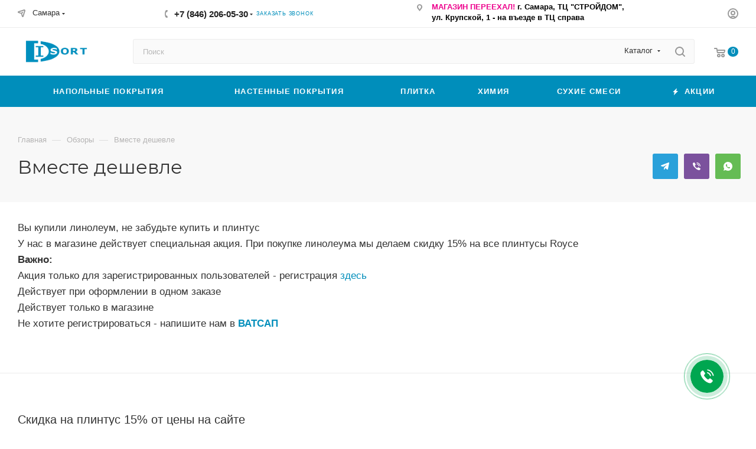

--- FILE ---
content_type: text/html; charset=UTF-8
request_url: https://disort.ru/landings/vmeste-deshevle/
body_size: 56636
content:
<!DOCTYPE html>
<html xmlns="http://www.w3.org/1999/xhtml" xml:lang="ru" lang="ru"  >
<head>
	<title>Вместе дешевле</title>
	<meta name="viewport" content="initial-scale=1.0, width=device-width, maximum-scale=1" />
	<meta name="HandheldFriendly" content="true" />
	<meta name="yes" content="yes" />
	<meta name="apple-mobile-web-app-status-bar-style" content="black" />
	<meta name="SKYPE_TOOLBAR" content="SKYPE_TOOLBAR_PARSER_COMPATIBLE" />
	<meta http-equiv="Content-Type" content="text/html; charset=UTF-8" />
<script data-skip-moving="true">(function(w, d, n) {var cl = "bx-core";var ht = d.documentElement;var htc = ht ? ht.className : undefined;if (htc === undefined || htc.indexOf(cl) !== -1){return;}var ua = n.userAgent;if (/(iPad;)|(iPhone;)/i.test(ua)){cl += " bx-ios";}else if (/Windows/i.test(ua)){cl += ' bx-win';}else if (/Macintosh/i.test(ua)){cl += " bx-mac";}else if (/Linux/i.test(ua) && !/Android/i.test(ua)){cl += " bx-linux";}else if (/Android/i.test(ua)){cl += " bx-android";}cl += (/(ipad|iphone|android|mobile|touch)/i.test(ua) ? " bx-touch" : " bx-no-touch");cl += w.devicePixelRatio && w.devicePixelRatio >= 2? " bx-retina": " bx-no-retina";if (/AppleWebKit/.test(ua)){cl += " bx-chrome";}else if (/Opera/.test(ua)){cl += " bx-opera";}else if (/Firefox/.test(ua)){cl += " bx-firefox";}ht.className = htc ? htc + " " + cl : cl;})(window, document, navigator);</script>

<link href="/bitrix/js/ui/design-tokens/dist/ui.design-tokens.min.css?173002825323463"  rel="stylesheet" />
<link href="/bitrix/js/ui/fonts/opensans/ui.font.opensans.min.css?16673227542320"  rel="stylesheet" />
<link href="/bitrix/js/main/popup/dist/main.popup.bundle.min.css?176175671728056"  rel="stylesheet" />
<link href="/bitrix/cache/css/s2/aspro_max/page_46e734d1e3c65a7e5a86533109569e8f/page_46e734d1e3c65a7e5a86533109569e8f_v1.css?1764486728143243"  rel="stylesheet" />
<link href="/bitrix/panel/main/popup.min.css?173105982620774"  rel="stylesheet" />
<link href="/bitrix/cache/css/s2/aspro_max/default_987f34e5988fb7e7be4d81089576efa8/default_987f34e5988fb7e7be4d81089576efa8_v1.css?17617577419228"  rel="stylesheet" />
<link href="/bitrix/cache/css/s2/aspro_max/template_f20e4f11f16d62ba8b1683bf25563dd2/template_f20e4f11f16d62ba8b1683bf25563dd2_v1.css?17658223021187048"  data-template-style="true" rel="stylesheet" />


<script type="extension/settings" data-extension="currency.currency-core">{"region":"ru"}</script>


<link href="/bitrix/templates/aspro_max/css/critical.min.css?166732323924" data-skip-moving="true" rel="stylesheet">
<meta name="theme-color" content="#008ebb">
<style>:root{--theme-base-color: #008ebb;--theme-base-opacity-color: #008ebb1a;--theme-base-color-hue:194;--theme-base-color-saturation:100%;--theme-base-color-lightness:37%;}</style>
<style>html {--theme-page-width: 1348px;--theme-page-width-padding: 30px}</style>
<link href="/bitrix/templates/aspro_max/css/print.min.css?167916748421755" data-template-style="true" rel="stylesheet" media="print">
                    
                    <script data-skip-moving="true" src="/bitrix/js/main/jquery/jquery-2.2.4.min.js"></script>
                    <script data-skip-moving="true" src="/bitrix/templates/aspro_max/js/speed.min.js?=1730028807"></script>
<link rel="shortcut icon" href="/favicon.png" type="image/png" />
<link rel="apple-touch-icon" sizes="180x180" href="/upload/CMax/017/83ryl1afnygkxmephmqfmfknm4xbm0ew.png" />
<link rel="alternate" type="application/rss+xml" title="rss" href="/landings/rss/" />
<meta property="og:description" content="Вы купили линолеум, не забудьте купить и плинтус
 У нас в магазине действует специальная акция. При покупке линолеума мы делаем скидку 15% на все плинтусы Royce
 Важно:&nbsp;
 Акция только для зарегистрированных пользователей - регистрация здесь
 Действует при оформлении в одном заказе
 Действует..." />
<meta property="og:image" content="https://disort.ru:443/upload/CMax/500/wxm8rfij9upi0d1251703d984lppsx3a/g3947.png" />
<link rel="image_src" href="https://disort.ru:443/upload/CMax/500/wxm8rfij9upi0d1251703d984lppsx3a/g3947.png"  />
<meta property="og:title" content="Вместе дешевле" />
<meta property="og:type" content="website" />
<meta property="og:url" content="https://disort.ru:443/landings/vmeste-deshevle/" />
		<style>html {--theme-items-gap:32px;--fixed-header:80px;}</style>	
  <link rel="stylesheet" href="/bitrix/templates/aspro_max/slick/slick.css">
  <link rel="stylesheet" href="/bitrix/templates/aspro_max/slick/slick-theme.css">
      <style>
	.slick-prev { 
		top: 0;
		left:0;
	}
	.slick-next { 
		bottom: 0;
		left:0;
	}
	.slick-prev:before, .slick-next:before {
		font-size: 20px;
	}
	.slick-disabled {
		opacity:0.5;
	}
	.slick-prev { 
		background-image: url("data:image/svg+xml; utf8; base64, [base64]");
		background-repeat: no-repeat;
		background-position: center;
		width:100%;
		height:50px;
	}
	.slick-prev:hover {
		background-image: url("data:image/svg+xml; utf8; base64, [base64]");
		background-repeat: no-repeat;
		background-position: center;
		width:100%;
		height:50px;
	}
	.slick-next { 
		background-image: url("data:image/svg+xml; utf8; base64, [base64]");
		background-repeat: no-repeat;
		background-position: center;
		width:100%;
		height:50px;
		transform: rotate(180deg);
		margin: 0 0 -50px 0;
	}
	.slick-next:hover {
		background-image: url("data:image/svg+xml; utf8; base64, [base64]");
		background-repeat: no-repeat;
		background-position: center;
		width:100%;
		height:50px;
		transform: rotate(180deg);
		margin: 0 0 -50px 0;
	}
	.slick-vertical {
		padding:20px 0 0 0!important;
	}
	.slick-prev:before, .slick-prev:before {
		content: ' ';
	}
    .slick-list {
		padding:20px 0 0 0!important;
    }
    .slick-slide {
	  height:300px;
      margin: 0px 20px;
    }
    .product-view-video .block {
	  background:#fff;
    }
    .slick-slide img {
      width: 100%;
    }
    .slick-prev:before,
    .slick-next:before {
      color: black;
    }
 
  </style>
  
  
 
              

<!-- Google Tag Manager -->
<!-- End Google Tag Manager -->
 
<!-- Yandex.Metrika counter -->
<noscript><div><img src="https://mc.yandex.ru/watch/36906975" style="position:absolute; left:-9999px;" alt="" /></div></noscript>
<!-- /Yandex.Metrika counter -->
  </head>
<body class=" site_s2  fill_bg_n catalog-delayed-btn-N theme-default" id="main" data-site="/">
		
	<div id="panel"></div>
<!-- Google Tag Manager (noscript) -->
<noscript><iframe src="https://www.googletagmanager.com/ns.html?id=GTM-W8MJ4TK"
height="0" width="0" style="display:none;visibility:hidden"></iframe></noscript>
<!-- End Google Tag Manager (noscript) -->

	
				<!--'start_frame_cache_basketitems-component-block'-->												<div id="ajax_basket"></div>
					<!--'end_frame_cache_basketitems-component-block'-->								<div class="cd-modal-bg"></div>
		<script data-skip-moving="true">var solutionName = 'arMaxOptions';</script>
		<script src="/bitrix/templates/aspro_max/js/setTheme.php?site_id=s2&site_dir=/" data-skip-moving="true"></script>
				<div class="wrapper1  header_bgcolored long_header colored_header basket_normal basket_fill_WHITE side_LEFT block_side_NORMAL catalog_icons_N banner_auto  mheader-v1 header-v7 header-font-lower_N regions_Y title_position_LEFT footer-vcustom front-vindex1 mfixed_Y mfixed_view_always title-v2 lazy_N with_phones compact-catalog dark-hover-overlay normal-catalog-img landing-slider big-banners-mobile-slider bottom-icons-panel-N compact-breadcrumbs-slider catalog-delayed-btn-N header_search_opacity  ">

<div class="mega_fixed_menu scrollblock">
	<div class="maxwidth-theme">
		<svg class="svg svg-close" width="14" height="14" viewBox="0 0 14 14">
		  <path data-name="Rounded Rectangle 568 copy 16" d="M1009.4,953l5.32,5.315a0.987,0.987,0,0,1,0,1.4,1,1,0,0,1-1.41,0L1008,954.4l-5.32,5.315a0.991,0.991,0,0,1-1.4-1.4L1006.6,953l-5.32-5.315a0.991,0.991,0,0,1,1.4-1.4l5.32,5.315,5.31-5.315a1,1,0,0,1,1.41,0,0.987,0.987,0,0,1,0,1.4Z" transform="translate(-1001 -946)"></path>
		</svg>
		<i class="svg svg-close mask arrow"></i>
		<div class="row">
			<div class="col-md-9">
				<div class="left_menu_block">
					<div class="logo_block flexbox flexbox--row align-items-normal">
						<div class="logo">
							<a href="/"><img src="/upload/CMax/500/wxm8rfij9upi0d1251703d984lppsx3a/g3947.webp" alt="Магазин строительных и отделочных материалов" title="Магазин строительных и отделочных материалов" data-src="" /></a>						</div>
						<div class="top-description addr">
													</div>
					</div>
					<div class="search_block">
						<div class="search_wrap">
							<div class="search-block">
									<div class="search-wrapper">
		<div id="title-search_mega_menu">
			<form action="/catalog/" class="search search--hastype">
				<div class="search-input-div">
					<input class="search-input" id="title-search-input_mega_menu" type="text" name="q" value="" placeholder="Поиск" size="20" maxlength="50" autocomplete="off" />
				</div>
				<div class="search-button-div">
					<button class="btn btn-search" type="submit" name="s" value="Найти"><i class="svg search2  inline " aria-hidden="true"><svg width="17" height="17" ><use xlink:href="/bitrix/templates/aspro_max/images/svg/header_icons_srite.svg?1761755992#search"></use></svg></i></button>
											<div class="dropdown-select searchtype">
							<input type="hidden" name="type" value="catalog" />
							<div class="dropdown-select__title darken font_xs">
								<span>Каталог</span>
								<i class="svg  svg-inline-search-down" aria-hidden="true" ><svg xmlns="http://www.w3.org/2000/svg" width="5" height="3" viewBox="0 0 5 3"><path class="cls-1" d="M250,80h5l-2.5,3Z" transform="translate(-250 -80)"/></svg></i>							</div>
							<div class="dropdown-select__list dropdown-menu-wrapper" role="menu">
								<!--noindex-->
								<div class="dropdown-menu-inner rounded3">
									<div class="dropdown-select__list-item font_xs">
										<span class="dropdown-select__list-link darken" data-type="all">
											<span>По всему сайту</span>
										</span>
									</div>
									<div class="dropdown-select__list-item font_xs">
										<span class="dropdown-select__list-link dropdown-select__list-link--current" data-type="catalog">
											<span>По каталогу</span>
										</span>
									</div>
								</div>
								<!--/noindex-->
							</div>
						</div>
					<span class="close-block inline-search-hide"><span class="svg svg-close close-icons"></span></span>
				</div>
			</form>
		</div>
	</div>
							</div>
						</div>
					</div>
					<div class="loadings" style="height:125px;width:50px;" data-nlo="menu-megafixed">					</div>				</div>
			</div>
			<div class="col-md-3">
				<div class="right_menu_block">
					<div class="contact_wrap">
						<div class="info">
							<div class="phone blocks">
								<div class="">
									<!--'start_frame_cache_header-allphones-block1'-->                                <!-- noindex -->
            <div class="phone with_dropdown white sm">
                                    <div class="wrap">
                        <div>
                                    <i class="svg svg-inline-phone  inline " aria-hidden="true"><svg width="5" height="13" ><use xlink:href="/bitrix/templates/aspro_max/images/svg/header_icons_srite.svg?1761755992#phone_footer"></use></svg></i><a rel="nofollow" href="tel:+78462060530">+7 (846) 206-05-30</a>
                                        </div>
                    </div>
                                                    <div class="dropdown ">
                        <div class="wrap scrollblock">
                                <div class="more_phone flexbox flexbox--row flexbox--gap flexbox--gap-16">
                                    <a class="more_phone_a  flexbox flexbox--row flexbox--gap flexbox--gap-8" rel="nofollow" href="tel:+78462060530">
                                        <span class="phones__phone-icon no-icon">
                                                                                    </span>
                                        <span class="phones__phone-link-text flexbox dropdown--top-reverse flexbox--gap flexbox--gap-8">
                                            <span class="phones__phone-title">+7 (846) 206-05-30</span>
                                                                                            <span class="phones__phone-descript"><span class="descr">многоканальный</span></span>
                                                                                    </span>
                                    </a>
                                                                    </div>
                                <div class="more_phone flexbox flexbox--row flexbox--gap flexbox--gap-16">
                                    <a class="more_phone_a no-decript flexbox flexbox--row flexbox--gap flexbox--gap-8" rel="nofollow" href="tel:+78463004033">
                                        <span class="phones__phone-icon no-icon">
                                                                                    </span>
                                        <span class="phones__phone-link-text flexbox dropdown--top-reverse flexbox--gap flexbox--gap-8">
                                            <span class="phones__phone-title">+7 (846) 300-40-33</span>
                                                                                    </span>
                                    </a>
                                                                    </div>
                                                    </div>
                    </div>
                    <i class="svg svg-inline-down  inline " aria-hidden="true"><svg width="5" height="3" ><use xlink:href="/bitrix/templates/aspro_max/images/svg/header_icons_srite.svg?1761755992#Triangle_down"></use></svg></i>
                            </div>
            <!-- /noindex -->
                <!--'end_frame_cache_header-allphones-block1'-->								</div>
								<div class="callback_wrap">
									<span class="callback-block animate-load font_upper colored" data-event="jqm" data-param-form_id="CALLBACK" data-name="callback">Заказать звонок</span>
								</div>
							</div>
							<div class="question_button_wrapper">
								<span class="btn btn-lg btn-transparent-border-color btn-wide animate-load colored_theme_hover_bg-el" data-event="jqm" data-param-form_id="ASK" data-name="ask">
									Задать вопрос								</span>
							</div>
							<div class="person_wrap">
        <!--'start_frame_cache_header-auth-block1'-->            <!-- noindex --><div class="auth_wr_inner "><a rel="nofollow" title="Мой кабинет" class="personal-link dark-color animate-load" data-event="jqm" data-param-backurl="%2Flandings%2Fvmeste-deshevle%2F" data-param-type="auth" data-name="auth" href="/personal/"><i class="svg svg-inline-cabinet big inline " aria-hidden="true"><svg width="18" height="18" ><use xlink:href="/bitrix/templates/aspro_max/images/svg/header_icons_srite.svg?1761755992#user"></use></svg></i><span class="wrap"><span class="name">Войти</span></span></a></div><!-- /noindex -->        <!--'end_frame_cache_header-auth-block1'-->
            <!--'start_frame_cache_mobile-basket-with-compare-block1'-->        <!-- noindex -->
                    <div class="menu middle">
                <ul>
                                            <li class="counters">
                            <a rel="nofollow" class="dark-color basket-link basket ready " href="/basket/">
                                <i class="svg  svg-inline-basket" aria-hidden="true" ><svg class="" width="19" height="16" viewBox="0 0 19 16"><path data-name="Ellipse 2 copy 9" class="cls-1" d="M956.047,952.005l-0.939,1.009-11.394-.008-0.952-1-0.953-6h-2.857a0.862,0.862,0,0,1-.952-1,1.025,1.025,0,0,1,1.164-1h2.327c0.3,0,.6.006,0.6,0.006a1.208,1.208,0,0,1,1.336.918L943.817,947h12.23L957,948v1Zm-11.916-3,0.349,2h10.007l0.593-2Zm1.863,5a3,3,0,1,1-3,3A3,3,0,0,1,945.994,954.005ZM946,958a1,1,0,1,0-1-1A1,1,0,0,0,946,958Zm7.011-4a3,3,0,1,1-3,3A3,3,0,0,1,953.011,954.005ZM953,958a1,1,0,1,0-1-1A1,1,0,0,0,953,958Z" transform="translate(-938 -944)"></path></svg></i>                                <span>Корзина<span class="count js-count empted">0</span></span>
                            </a>
                        </li>
                                                        </ul>
            </div>
                        <!-- /noindex -->
        <!--'end_frame_cache_mobile-basket-with-compare-block1'-->    							</div>
						</div>
					</div>
					<div class="footer_wrap">
													<div class="inline-block">
								<div class="top-description no-title">
									<!--'start_frame_cache_allregions-list-block1'-->			<div class="region_wrapper">
			<div class="io_wrapper">
				<i class="svg svg-inline-mark  inline " aria-hidden="true"><svg width="13" height="13" ><use xlink:href="/bitrix/templates/aspro_max/images/svg/header_icons_srite.svg?1761755992#location"></use></svg></i>				<div class="city_title">Ваш город</div>
									<div class="js_city_chooser  animate-load  io_wrapper" data-event="jqm" data-name="city_chooser_small" data-param-href="%2Flandings%2Fvmeste-deshevle%2F" data-param-form_id="city_chooser">
						<span>Самара</span><span class="arrow"><i class="svg inline  svg-inline-down" aria-hidden="true" ><svg xmlns="http://www.w3.org/2000/svg" width="5" height="3" viewBox="0 0 5 3"><path class="cls-1" d="M250,80h5l-2.5,3Z" transform="translate(-250 -80)"/></svg></i></span>
					</div>
							</div>
					</div>
	<!--'end_frame_cache_allregions-list-block1'-->								</div>
							</div>
						
                        <!--'start_frame_cache_email-block1'-->        
                                                <div class="email blocks color-theme-hover">
                        <i class="svg inline  svg-inline-email" aria-hidden="true" ><svg xmlns="http://www.w3.org/2000/svg" width="11" height="9" viewBox="0 0 11 9"><path  data-name="Rectangle 583 copy 16" class="cls-1" d="M367,142h-7a2,2,0,0,1-2-2v-5a2,2,0,0,1,2-2h7a2,2,0,0,1,2,2v5A2,2,0,0,1,367,142Zm0-2v-3.039L364,139h-1l-3-2.036V140h7Zm-6.634-5,3.145,2.079L366.634,135h-6.268Z" transform="translate(-358 -133)"/></svg></i>                                                    <a href="mailto:Info@disort.ru" target="_blank">Info@disort.ru</a>
                                            </div>
                <!--'end_frame_cache_email-block1'-->        
                        <!--'start_frame_cache_address-block1'-->        
                                                <div class="address blocks">
                        <i class="svg inline  svg-inline-addr" aria-hidden="true" ><svg xmlns="http://www.w3.org/2000/svg" width="9" height="12" viewBox="0 0 9 12"><path class="cls-1" d="M959.135,82.315l0.015,0.028L955.5,87l-3.679-4.717,0.008-.013a4.658,4.658,0,0,1-.83-2.655,4.5,4.5,0,1,1,9,0A4.658,4.658,0,0,1,959.135,82.315ZM955.5,77a2.5,2.5,0,0,0-2.5,2.5,2.467,2.467,0,0,0,.326,1.212l-0.014.022,2.181,3.336,2.034-3.117c0.033-.046.063-0.094,0.093-0.142l0.066-.1-0.007-.009a2.468,2.468,0,0,0,.32-1.2A2.5,2.5,0,0,0,955.5,77Z" transform="translate(-951 -75)"/></svg></i>                        <b><span style="color: #00aeef;">
<div>
 <span style="color: #000000;"><span style="color: #ed008c;">МАГАЗИН ПЕРЕЕХАЛ!&nbsp;</span></span><span style="color: #000000;">г. Самара, ТЦ "СТРОЙДОМ", </span><br>
 <span style="color: #000000;">
	ул. Крупской, 1 - на въезде в ТЦ справа<br>
 </span><br>
</div>
 </span></b>                    </div>
                <!--'end_frame_cache_address-block1'-->        
    						<div class="social-block">
							<div class="social-icons">
		<!-- noindex -->
	<ul>
					<li class="vk">
				<a href="https://vk.com/public115517245" target="_blank" rel="nofollow" title="Вконтакте">
					Вконтакте				</a>
			</li>
							<li class="facebook">
				<a href="https://www.facebook.com/DisortShop/" target="_blank" rel="nofollow" title="Facebook">
					Facebook				</a>
			</li>
									<li class="instagram">
				<a href="https://www.instagram.com/disort.ru/" target="_blank" rel="nofollow" title="Instagram">
					Instagram				</a>
			</li>
							<li class="telegram">
				<a href="https://t.me/Disort_bot" target="_blank" rel="nofollow" title="Telegram">
					Telegram				</a>
			</li>
							<li class="ytb">
				<a href="https://www.youtube.com/channel/UCV1xlX3QHkMaEgCNM30kTsw" target="_blank" rel="nofollow" title="YouTube">
					YouTube				</a>
			</li>
						        												<li class="viber viber_mobile">
				<a href="viber://pa?chatURI=disort" target="_blank" rel="nofollow" title="Viber">
					Viber				</a>
			</li>
			<li class="viber viber_desktop">
				<a href="viber://pa?chatURI=disort" target="_blank" rel="nofollow" title="Viber">
					Viber				</a>
			</li>
										<li class="whats">
				<a href="https://wa.me/78462060530" target="_blank" rel="nofollow" title="WhatsApp">
					WhatsApp				</a>
			</li>
													</ul>
	<!-- /noindex -->
</div>
						</div>
					</div>
				</div>
			</div>
		</div>
	</div>
</div>
            <div class="banner_content_bottom_container flexbox flexbox--gap flexbox--gap-16" >
            </div>
<div class="header_wrap visible-lg visible-md title-v2 ">
	<header id="header">
		<div class="top-block top-block-v1 header-wrapper">
   <div class="maxwidth-theme logo_and_menu-row icons_top logo_top_white">
      <div class="wrapp_block logo-row">
         <div class="items-wrapper header__top-inner">
                           <div class="header__top-item ">
                  <div class="top-description no-title wicons">
                     <!--'start_frame_cache_allregions-list-block2'-->			<div class="region_wrapper">
			<div class="io_wrapper">
				<i class="svg svg-inline-mark  inline " aria-hidden="true"><svg width="13" height="13" ><use xlink:href="/bitrix/templates/aspro_max/images/svg/header_icons_srite.svg?1761755992#location"></use></svg></i>				<div class="city_title">Ваш город</div>
									<div class="js_city_chooser  animate-load  io_wrapper" data-event="jqm" data-name="city_chooser_small" data-param-href="%2Flandings%2Fvmeste-deshevle%2F" data-param-form_id="city_chooser">
						<span>Самара</span><span class="arrow"><i class="svg inline  svg-inline-down" aria-hidden="true" ><svg xmlns="http://www.w3.org/2000/svg" width="5" height="3" viewBox="0 0 5 3"><path class="cls-1" d="M250,80h5l-2.5,3Z" transform="translate(-250 -80)"/></svg></i></span>
					</div>
							</div>
					</div>
	<!--'end_frame_cache_allregions-list-block2'-->                  </div>
               </div>
                        <div class="header__top-item">
               <div class="phone-block icons">
                                    <div class="inline-block">
                     <!--'start_frame_cache_header-allphones-block2'-->                                <!-- noindex -->
            <div class="phone with_dropdown">
                                    <i class="svg svg-inline-phone  inline " aria-hidden="true"><svg width="5" height="13" ><use xlink:href="/bitrix/templates/aspro_max/images/svg/header_icons_srite.svg?1761755992#phone_black"></use></svg></i><a rel="nofollow" href="tel:+78462060530">+7 (846) 206-05-30</a>
                                                    <div class="dropdown ">
                        <div class="wrap scrollblock">
                                <div class="more_phone flexbox flexbox--row flexbox--gap flexbox--gap-16">
                                    <a class="more_phone_a  flexbox flexbox--row flexbox--gap flexbox--gap-8" rel="nofollow" href="tel:+78462060530">
                                        <span class="phones__phone-icon no-icon">
                                                                                    </span>
                                        <span class="phones__phone-link-text flexbox dropdown--top-reverse flexbox--gap flexbox--gap-8">
                                            <span class="phones__phone-title">+7 (846) 206-05-30</span>
                                                                                            <span class="phones__phone-descript"><span class="descr">многоканальный</span></span>
                                                                                    </span>
                                    </a>
                                                                    </div>
                                <div class="more_phone flexbox flexbox--row flexbox--gap flexbox--gap-16">
                                    <a class="more_phone_a no-decript flexbox flexbox--row flexbox--gap flexbox--gap-8" rel="nofollow" href="tel:+78463004033">
                                        <span class="phones__phone-icon no-icon">
                                                                                    </span>
                                        <span class="phones__phone-link-text flexbox dropdown--top-reverse flexbox--gap flexbox--gap-8">
                                            <span class="phones__phone-title">+7 (846) 300-40-33</span>
                                                                                    </span>
                                    </a>
                                                                    </div>
                                                    </div>
                    </div>
                    <i class="svg svg-inline-down  inline " aria-hidden="true"><svg width="5" height="3" ><use xlink:href="/bitrix/templates/aspro_max/images/svg/header_icons_srite.svg?1761755992#Triangle_down"></use></svg></i>
                            </div>
            <!-- /noindex -->
                <!--'end_frame_cache_header-allphones-block2'-->                  </div>
                                                      <div class="inline-block">
                     <span class="callback-block animate-load font_upper_xs colored" data-event="jqm" data-param-form_id="CALLBACK" data-name="callback">Заказать звонок</span>
                  </div>
                                 </div>
            </div>
            <div class="header__top-item addr-block">
               <div>
                        <!--'start_frame_cache_address-block2'-->        
                                                <div class="address tables inline-block">
                        <i class="svg inline  svg-inline-addr" aria-hidden="true" ><svg xmlns="http://www.w3.org/2000/svg" width="9" height="12" viewBox="0 0 9 12"><path class="cls-1" d="M959.135,82.315l0.015,0.028L955.5,87l-3.679-4.717,0.008-.013a4.658,4.658,0,0,1-.83-2.655,4.5,4.5,0,1,1,9,0A4.658,4.658,0,0,1,959.135,82.315ZM955.5,77a2.5,2.5,0,0,0-2.5,2.5,2.467,2.467,0,0,0,.326,1.212l-0.014.022,2.181,3.336,2.034-3.117c0.033-.046.063-0.094,0.093-0.142l0.066-.1-0.007-.009a2.468,2.468,0,0,0,.32-1.2A2.5,2.5,0,0,0,955.5,77Z" transform="translate(-951 -75)"/></svg></i>                        <b><span style="color: #00aeef;">
<div>
 <span style="color: #000000;"><span style="color: #ed008c;">МАГАЗИН ПЕРЕЕХАЛ!&nbsp;</span></span><span style="color: #000000;">г. Самара, ТЦ "СТРОЙДОМ", </span><br>
 <span style="color: #000000;">
	ул. Крупской, 1 - на въезде в ТЦ справа<br>
 </span><br>
</div>
 </span></b>                    </div>
                <!--'end_frame_cache_address-block2'-->        
    </div>
            </div>
            <div class="header__top-item ">
               <div class="line-block line-block--40 line-block--40-1200">
                                                                                            <div class="line-block__item no-shrinked ">
                     <div class="show-fixed top-ctrl">
                        <div class="personal_wrap">
                           <div class="wrap_icon inner-table-block person ">
        <!--'start_frame_cache_header-auth-block2'-->            <!-- noindex --><div class="auth_wr_inner "><a rel="nofollow" title="Мой кабинет" class="personal-link dark-color animate-load" data-event="jqm" data-param-backurl="%2Flandings%2Fvmeste-deshevle%2F" data-param-type="auth" data-name="auth" href="/personal/"><i class="svg svg-inline-cabinet big inline " aria-hidden="true"><svg width="18" height="18" ><use xlink:href="/bitrix/templates/aspro_max/images/svg/header_icons_srite.svg?1761755992#user"></use></svg></i><span class="wrap"><span class="name">Войти</span></span></a></div><!-- /noindex -->        <!--'end_frame_cache_header-auth-block2'-->
                               </div>
                        </div>
                     </div>
                  </div>
               </div>
            </div>
         </div>
      </div>
   </div>
</div>
<div class="header-wrapper header-v7">
   <div class="logo_and_menu-row header__top-part">
      <div class="maxwidth-theme logo-row">
         <div class="header__top-inner">
            <div class="logo-block floated header__top-item">
               <div class="line-block line-block--16">
                  <div class="logo line-block__item no-shrinked">
                     <a href="/"><img src="/upload/CMax/500/wxm8rfij9upi0d1251703d984lppsx3a/g3947.webp" alt="Магазин строительных и отделочных материалов" title="Магазин строительных и отделочных материалов" data-src="" /></a>                  </div>
               </div>
            </div>
            <div class="header__top-item">
               <div class="float_wrapper">
                  <div class="hidden-sm hidden-xs">
                     <div class="top-description addr">
                                             </div>
                  </div>
               </div>
            </div>
            <div class="header__top-item flex1 fix-block">
               <div class="search_wrap">
                  <div class="search-block inner-table-block">
		<div class="search-wrapper">
			<div id="title-search_fixed">
				<form action="/catalog/" class="search search--hastype">
					<div class="search-input-div">
						<input class="search-input" id="title-search-input_fixed" type="text" name="q" value="" placeholder="Поиск" size="20" maxlength="50" autocomplete="off" />
					</div>
					<div class="search-button-div">
													<button class="btn btn-search" type="submit" name="s" value="Найти">
								<i class="svg search2  inline " aria-hidden="true"><svg width="17" height="17" ><use xlink:href="/bitrix/templates/aspro_max/images/svg/header_icons_srite.svg?1761755992#search"></use></svg></i>							</button>
													<div class="dropdown-select searchtype">
								<input type="hidden" name="type" value="catalog" />
								<div class="dropdown-select__title darken font_xs">
									<span>Каталог</span>
									<i class="svg  svg-inline-search-down" aria-hidden="true" ><svg xmlns="http://www.w3.org/2000/svg" width="5" height="3" viewBox="0 0 5 3"><path class="cls-1" d="M250,80h5l-2.5,3Z" transform="translate(-250 -80)"/></svg></i>								</div>
								<div class="dropdown-select__list dropdown-menu-wrapper" role="menu">
									<!--noindex-->
									<div class="dropdown-menu-inner rounded3">
										<div class="dropdown-select__list-item font_xs">
											<span class="dropdown-select__list-link darken" data-type="all">
												<span>По всему сайту</span>
											</span>
										</div>
										<div class="dropdown-select__list-item font_xs">
											<span class="dropdown-select__list-link dropdown-select__list-link--current" data-type="catalog">
												<span>По каталогу</span>
											</span>
										</div>
									</div>
									<!--/noindex-->
								</div>
							</div>
						<span class="close-block inline-search-hide"><i class="svg inline  svg-inline-search svg-close close-icons colored_theme_hover" aria-hidden="true" ><svg xmlns="http://www.w3.org/2000/svg" width="16" height="16" viewBox="0 0 16 16"><path data-name="Rounded Rectangle 114 copy 3" class="cccls-1" d="M334.411,138l6.3,6.3a1,1,0,0,1,0,1.414,0.992,0.992,0,0,1-1.408,0l-6.3-6.306-6.3,6.306a1,1,0,0,1-1.409-1.414l6.3-6.3-6.293-6.3a1,1,0,0,1,1.409-1.414l6.3,6.3,6.3-6.3A1,1,0,0,1,340.7,131.7Z" transform="translate(-325 -130)"></path></svg></i></span>
					</div>
				</form>
			</div>
		</div>
	                  </div>
               </div>
            </div>
                        <div class="right-icons  wb line-block__item header__top-item">
               <div class="line-block line-block--40 line-block--40-1200">
                                                          <!--'start_frame_cache_header-basket-with-compare-block1'-->                
                <!-- noindex -->
                                                                            <div class="wrap_icon wrap_basket baskets line-block__item top_basket">
                                            <a rel="nofollow" class="basket-link basket   big " href="/basket/" title="Корзина пуста">
                            <span class="js-basket-block">
                                <i class="svg basket big inline " aria-hidden="true"><svg width="19" height="16" ><use xlink:href="/bitrix/templates/aspro_max/images/svg/header_icons_srite.svg?1761755992#basket"></use></svg></i>                                                                <span class="title dark_link">Корзина</span>
                                <span class="count js-count">0</span>
                                                            </span>
                        </a>
                        <span class="basket_hover_block loading_block loading_block_content"></span>
                                            </div>
                                                    <!-- /noindex -->
            <!--'end_frame_cache_header-basket-with-compare-block1'-->                                       </div>
            </div>
                     </div>
      </div>
   </div>
   <div class="menu-row middle-block bgcolored">
      <div class="maxwidth-theme">
         <div class="row">
            <div class="col-md-12">
               <div class="menu-only">
                  <nav class="mega-menu sliced">
                     			<div class="table-menu">
		<table>
			<tr>
					<td class="menu-item unvisible dropdown catalog wide_menu  ">
						<div class="wrap">
							<a class="dropdown-toggle" href="/catalog/napolnye_pokrytiya/">
								<div>
																		Напольные покрытия																			<i class="svg svg-inline-down" aria-hidden="true"><svg width="5" height="3" ><use xlink:href="/bitrix/templates/aspro_max/images/svg/trianglearrow_sprite.svg?1730028805#trianglearrow_down"></use></svg></i>																	</div>
							</a>
																							<span class="tail"></span>
								<div class="dropdown-menu  long-menu-items BANNER">
																			<div class="menu-navigation">
											<div class="menu-navigation__sections-wrapper">
												<div class="customScrollbar scrollblock">
													<div class="menu-navigation__sections">
																													<div class="menu-navigation__sections-item">
																<a
																	href="/catalog/napolnye_pokrytiya/pvkh_plitka/"
																	class="menu-navigation__sections-item-link font_xs dark_link  menu-navigation__sections-item-dropdown"
																>
																																			<i class="svg right svg-inline-right inline " aria-hidden="true"><svg width="3" height="5" ><use xlink:href="/bitrix/templates/aspro_max/images/svg/trianglearrow_sprite.svg?1730028805#trianglearrow_right"></use></svg></i>																																																			<span class="name">Кварцвинил</span>
																</a>
															</div>
																													<div class="menu-navigation__sections-item">
																<a
																	href="/catalog/napolnye_pokrytiya/linoleum/"
																	class="menu-navigation__sections-item-link font_xs dark_link  menu-navigation__sections-item-dropdown"
																>
																																			<i class="svg right svg-inline-right inline " aria-hidden="true"><svg width="3" height="5" ><use xlink:href="/bitrix/templates/aspro_max/images/svg/trianglearrow_sprite.svg?1730028805#trianglearrow_right"></use></svg></i>																																																			<span class="name">Линолеум</span>
																</a>
															</div>
																													<div class="menu-navigation__sections-item">
																<a
																	href="/catalog/napolnye_pokrytiya/laminat/"
																	class="menu-navigation__sections-item-link font_xs dark_link  menu-navigation__sections-item-dropdown"
																>
																																			<i class="svg right svg-inline-right inline " aria-hidden="true"><svg width="3" height="5" ><use xlink:href="/bitrix/templates/aspro_max/images/svg/trianglearrow_sprite.svg?1730028805#trianglearrow_right"></use></svg></i>																																																			<span class="name">Ламинат</span>
																</a>
															</div>
																													<div class="menu-navigation__sections-item">
																<a
																	href="/catalog/napolnye_pokrytiya/kovrolin/"
																	class="menu-navigation__sections-item-link font_xs dark_link  menu-navigation__sections-item-dropdown"
																>
																																			<i class="svg right svg-inline-right inline " aria-hidden="true"><svg width="3" height="5" ><use xlink:href="/bitrix/templates/aspro_max/images/svg/trianglearrow_sprite.svg?1730028805#trianglearrow_right"></use></svg></i>																																																			<span class="name">Ковролин</span>
																</a>
															</div>
																													<div class="menu-navigation__sections-item">
																<a
																	href="/catalog/napolnye_pokrytiya/parketnaya_doska/"
																	class="menu-navigation__sections-item-link font_xs dark_link  menu-navigation__sections-item-dropdown"
																>
																																			<i class="svg right svg-inline-right inline " aria-hidden="true"><svg width="3" height="5" ><use xlink:href="/bitrix/templates/aspro_max/images/svg/trianglearrow_sprite.svg?1730028805#trianglearrow_right"></use></svg></i>																																																			<span class="name">Паркетная доска</span>
																</a>
															</div>
																													<div class="menu-navigation__sections-item">
																<a
																	href="/catalog/napolnye_pokrytiya/engineer_wood/"
																	class="menu-navigation__sections-item-link font_xs dark_link  menu-navigation__sections-item-dropdown"
																>
																																			<i class="svg right svg-inline-right inline " aria-hidden="true"><svg width="3" height="5" ><use xlink:href="/bitrix/templates/aspro_max/images/svg/trianglearrow_sprite.svg?1730028805#trianglearrow_right"></use></svg></i>																																																			<span class="name">Инженерная доска</span>
																</a>
															</div>
																													<div class="menu-navigation__sections-item">
																<a
																	href="/catalog/napolnye_pokrytiya/kovrovaya_plitka/"
																	class="menu-navigation__sections-item-link font_xs dark_link  menu-navigation__sections-item-dropdown"
																>
																																			<i class="svg right svg-inline-right inline " aria-hidden="true"><svg width="3" height="5" ><use xlink:href="/bitrix/templates/aspro_max/images/svg/trianglearrow_sprite.svg?1730028805#trianglearrow_right"></use></svg></i>																																																			<span class="name">Ковровая плитка</span>
																</a>
															</div>
																													<div class="menu-navigation__sections-item">
																<a
																	href="/catalog/napolnye_pokrytiya/kovrovye_dorozhki/"
																	class="menu-navigation__sections-item-link font_xs dark_link  menu-navigation__sections-item-dropdown"
																>
																																			<i class="svg right svg-inline-right inline " aria-hidden="true"><svg width="3" height="5" ><use xlink:href="/bitrix/templates/aspro_max/images/svg/trianglearrow_sprite.svg?1730028805#trianglearrow_right"></use></svg></i>																																																			<span class="name">Ковровые дорожки</span>
																</a>
															</div>
																													<div class="menu-navigation__sections-item">
																<a
																	href="/catalog/napolnye_pokrytiya/probka/"
																	class="menu-navigation__sections-item-link font_xs dark_link  menu-navigation__sections-item-dropdown"
																>
																																			<i class="svg right svg-inline-right inline " aria-hidden="true"><svg width="3" height="5" ><use xlink:href="/bitrix/templates/aspro_max/images/svg/trianglearrow_sprite.svg?1730028805#trianglearrow_right"></use></svg></i>																																																			<span class="name">Пробка</span>
																</a>
															</div>
																													<div class="menu-navigation__sections-item">
																<a
																	href="/catalog/napolnye_pokrytiya/podlozhka/"
																	class="menu-navigation__sections-item-link font_xs dark_link  menu-navigation__sections-item-dropdown"
																>
																																			<i class="svg right svg-inline-right inline " aria-hidden="true"><svg width="3" height="5" ><use xlink:href="/bitrix/templates/aspro_max/images/svg/trianglearrow_sprite.svg?1730028805#trianglearrow_right"></use></svg></i>																																																			<span class="name">Подложка</span>
																</a>
															</div>
																													<div class="menu-navigation__sections-item">
																<a
																	href="/catalog/napolnye_pokrytiya/plintusa/"
																	class="menu-navigation__sections-item-link font_xs dark_link  menu-navigation__sections-item-dropdown"
																>
																																			<i class="svg right svg-inline-right inline " aria-hidden="true"><svg width="3" height="5" ><use xlink:href="/bitrix/templates/aspro_max/images/svg/trianglearrow_sprite.svg?1730028805#trianglearrow_right"></use></svg></i>																																																			<span class="name">Плинтуса</span>
																</a>
															</div>
																													<div class="menu-navigation__sections-item">
																<a
																	href="/catalog/napolnye_pokrytiya/porogi/"
																	class="menu-navigation__sections-item-link font_xs dark_link  menu-navigation__sections-item-dropdown"
																>
																																			<i class="svg right svg-inline-right inline " aria-hidden="true"><svg width="3" height="5" ><use xlink:href="/bitrix/templates/aspro_max/images/svg/trianglearrow_sprite.svg?1730028805#trianglearrow_right"></use></svg></i>																																																			<span class="name">Пороги</span>
																</a>
															</div>
																											</div>
												</div>
											</div>
											<div class="menu-navigation__content">
																		<div class="customScrollbar scrollblock scrollblock--thick">
										<ul class="menu-wrapper menu-type-4" >
																																																																										<li class="dropdown-submenu    parent-items">
																													<div class="flexbox flex-reverse">
																																																																																<div class="subitems-wrapper">
																	<ul class="menu-wrapper" >
																																																								<li class="dropdown-submenu   ">
																														<a href="javascript:;" title="Бренды">
						<span class="name option-font-bold">Бренды</span><i class="svg right svg-inline-right" aria-hidden="true"><svg width="3" height="5" ><use xlink:href="/bitrix/templates/aspro_max/images/svg/trianglearrow_sprite.svg?1730028805#trianglearrow_right"></use></svg></i>							</a>
														<ul class="dropdown-menu toggle_menu">
																	<li class="menu-item   ">
							<a href="https://disort.ru/catalog/napolnye_pokrytiya/pvkh_plitka/adelar/" title="Adelar"><span class="name">Adelar</span>
							</a>
													</li>
																	<li class="menu-item   ">
							<a href="/catalog/napolnye_pokrytiya/pvkh_plitka/Alpine_Floor/" title="Alpine Floor"><span class="name">Alpine Floor</span>
							</a>
													</li>
																	<li class="menu-item   ">
							<a href="/catalog/napolnye_pokrytiya/pvkh_plitka/art_east/" title="Art East"><span class="name">Art East</span>
							</a>
													</li>
																	<li class="menu-item   ">
							<a href="/catalog/napolnye_pokrytiya/pvkh_plitka/betta_1/" title="Betta"><span class="name">Betta</span>
							</a>
													</li>
																	<li class="menu-item   ">
							<a href="/catalog/napolnye_pokrytiya/pvkh_plitka/ceramin/" title="Ceramin"><span class="name">Ceramin</span>
							</a>
													</li>
																	<li class="menu-item   ">
							<a href="/catalog/napolnye_pokrytiya/pvkh_plitka/classen123/" title="Classen"><span class="name">Classen</span>
							</a>
													</li>
																	<li class="menu-item   ">
							<a href="/catalog/napolnye_pokrytiya/pvkh_plitka/cronafloor/" title="Cronafloor"><span class="name">Cronafloor</span>
							</a>
													</li>
																	<li class="menu-item collapsed  ">
							<a href="/catalog/napolnye_pokrytiya/pvkh_plitka/Dew/" title="Dew"><span class="name">Dew</span>
							</a>
													</li>
																	<li class="menu-item collapsed  ">
							<a href="/catalog/napolnye_pokrytiya/pvkh_plitka/Ecoclick/" title="Ecoclick"><span class="name">Ecoclick</span>
							</a>
													</li>
																	<li class="menu-item collapsed  ">
							<a href="/catalog/napolnye_pokrytiya/pvkh_plitka/FineFloor/" title="FineFloor"><span class="name">FineFloor</span>
							</a>
													</li>
																	<li class="menu-item collapsed  ">
							<a href="/catalog/napolnye_pokrytiya/pvkh_plitka/IVC/" title="IVC"><span class="name">IVC</span>
							</a>
													</li>
																	<li class="menu-item collapsed  ">
							<a href="/catalog/napolnye_pokrytiya/pvkh_plitka/moduleo/" title="Moduleo"><span class="name">Moduleo</span>
							</a>
													</li>
																	<li class="menu-item collapsed  ">
							<a href="/catalog/napolnye_pokrytiya/pvkh_plitka/filter/brend-is-52eb9b44-61ad-11e5-beae-902b34625bd2/" title="Forbo"><span class="name">Forbo</span>
							</a>
													</li>
																	<li class="menu-item collapsed  ">
							<a href="/catalog/napolnye_pokrytiya/pvkh_plitka/norland/" title="Norland"><span class="name">Norland</span>
							</a>
													</li>
																	<li class="menu-item collapsed  ">
							<a href="/catalog/napolnye_pokrytiya/pvkh_plitka/pergo_1/" title="Pergo"><span class="name">Pergo</span>
							</a>
													</li>
																	<li class="menu-item collapsed  ">
							<a href="/catalog/napolnye_pokrytiya/pvkh_plitka/Offwood/" title="Offwood"><span class="name">Offwood</span>
							</a>
													</li>
																	<li class="menu-item collapsed  ">
							<a href="/catalog/napolnye_pokrytiya/pvkh_plitka/polystyl/" title="Polystyl"><span class="name">Polystyl</span>
							</a>
													</li>
																	<li class="menu-item collapsed  ">
							<a href="/catalog/napolnye_pokrytiya/pvkh_plitka/royce/" title="Royce"><span class="name">Royce</span>
							</a>
													</li>
																	<li class="menu-item collapsed  ">
							<a href="/catalog/napolnye_pokrytiya/pvkh_plitka/salag/" title="Salag"><span class="name">Salag</span>
							</a>
													</li>
																	<li class="menu-item collapsed  ">
							<a href="/catalog/napolnye_pokrytiya/pvkh_plitka/tarkett_7/" title="Tarkett"><span class="name">Tarkett</span>
							</a>
													</li>
																	<li class="menu-item collapsed  ">
							<a href="/catalog/napolnye_pokrytiya/pvkh_plitka/Timber_2/" title="Timber"><span class="name">Timber</span>
							</a>
													</li>
																	<li class="menu-item collapsed  ">
							<a href="/catalog/napolnye_pokrytiya/pvkh_plitka/tulesna/" title="Tulesna"><span class="name">Tulesna</span>
							</a>
													</li>
																	<li class="menu-item collapsed  ">
							<a href="/catalog/napolnye_pokrytiya/pvkh_plitka/vinilam/" title="Vinilam"><span class="name">Vinilam</span>
							</a>
													</li>
																<li><span class="more_items with_dropdown">+ &nbsp;ЕЩЕ 16</span></li>
									</ul>
																								</li>
																																																								<li class="dropdown-submenu   ">
																														<a href="javascript:;" title="Страна">
						<span class="name option-font-bold">Страна</span><i class="svg right svg-inline-right" aria-hidden="true"><svg width="3" height="5" ><use xlink:href="/bitrix/templates/aspro_max/images/svg/trianglearrow_sprite.svg?1730028805#trianglearrow_right"></use></svg></i>							</a>
														<ul class="dropdown-menu toggle_menu">
																	<li class="menu-item   ">
							<a href="/catalog/napolnye_pokrytiya/pvkh_plitka/rossiya/" title="Россия"><span class="name">Россия</span>
							</a>
													</li>
																	<li class="menu-item   ">
							<a href="/catalog/napolnye_pokrytiya/pvkh_plitka/kitay/" title="Китай"><span class="name">Китай</span>
							</a>
													</li>
																	<li class="menu-item   ">
							<a href="/catalog/napolnye_pokrytiya/pvkh_plitka/yuzhnaya-koreya/" title="Южная Корея"><span class="name">Южная Корея</span>
							</a>
													</li>
																	<li class="menu-item   ">
							<a href="/catalog/napolnye_pokrytiya/pvkh_plitka/belgiya/" title="Бельгия"><span class="name">Бельгия</span>
							</a>
													</li>
														</ul>
																								</li>
																																																								<li class="dropdown-submenu   ">
																														<a href="javascript:;" title="Тип монтажа">
						<span class="name option-font-bold">Тип монтажа</span><i class="svg right svg-inline-right" aria-hidden="true"><svg width="3" height="5" ><use xlink:href="/bitrix/templates/aspro_max/images/svg/trianglearrow_sprite.svg?1730028805#trianglearrow_right"></use></svg></i>							</a>
														<ul class="dropdown-menu toggle_menu">
																	<li class="menu-item   ">
							<a href="/catalog/napolnye_pokrytiya/pvkh_plitka/zamkovaya/" title="Замковая"><span class="name">Замковая</span>
							</a>
													</li>
																	<li class="menu-item   ">
							<a href="/catalog/napolnye_pokrytiya/pvkh_plitka/kleevaya/" title="Клеевая"><span class="name">Клеевая</span>
							</a>
													</li>
														</ul>
																								</li>
																																																								<li class="dropdown-submenu   ">
																														<a href="javascript:;" title="Хиты">
						<span class="name option-font-bold">Хиты</span><i class="svg right svg-inline-right" aria-hidden="true"><svg width="3" height="5" ><use xlink:href="/bitrix/templates/aspro_max/images/svg/trianglearrow_sprite.svg?1730028805#trianglearrow_right"></use></svg></i>							</a>
														<ul class="dropdown-menu toggle_menu">
																	<li class="menu-item   ">
							<a href="/catalog/napolnye_pokrytiya/pvkh_plitka/tarkett_7/new-age/" title="Лучшая цена на клеевой кварцвинил"><span class="name">Лучшая цена на клеевой кварцвинил</span>
							</a>
													</li>
																	<li class="menu-item   ">
							<a href="/catalog/napolnye_pokrytiya/pvkh_plitka/cronafloor/nano/" title="Лучшая цена на замковый кварцвинил"><span class="name">Лучшая цена на замковый кварцвинил</span>
							</a>
													</li>
														</ul>
																								</li>
																																																								<li class="dropdown-submenu   ">
																														<a href="javascript:;" title="Способ производства">
						<span class="name option-font-bold">Способ производства</span><i class="svg right svg-inline-right" aria-hidden="true"><svg width="3" height="5" ><use xlink:href="/bitrix/templates/aspro_max/images/svg/trianglearrow_sprite.svg?1730028805#trianglearrow_right"></use></svg></i>							</a>
														<ul class="dropdown-menu toggle_menu">
																	<li class="menu-item   ">
							<a href="/catalog/napolnye_pokrytiya/pvkh_plitka/lvt/" title="LVT"><span class="name">LVT</span>
							</a>
													</li>
																	<li class="menu-item   ">
							<a href="/catalog/napolnye_pokrytiya/pvkh_plitka/spc/" title="SPC"><span class="name">SPC</span>
							</a>
													</li>
																	<li class="menu-item   ">
							<a href="/catalog/napolnye_pokrytiya/pvkh_plitka/rigid/" title="Rigid"><span class="name">Rigid</span>
							</a>
													</li>
																	<li class="menu-item   ">
							<a href="https://disort.ru/catalog/napolnye_pokrytiya/pvkh_plitka/mspc/" title="MSPC"><span class="name">MSPC</span>
							</a>
													</li>
														</ul>
																								</li>
																																			</ul>
																</div>
															</div>
																											</li>
																																																																																						<li class="dropdown-submenu    parent-items">
																													<div class="flexbox flex-reverse">
																																																																																<div class="subitems-wrapper">
																	<ul class="menu-wrapper" >
																																																								<li class="dropdown-submenu   ">
																														<a href="javascript:;" title="Бренды">
						<span class="name option-font-bold">Бренды</span><i class="svg right svg-inline-right" aria-hidden="true"><svg width="3" height="5" ><use xlink:href="/bitrix/templates/aspro_max/images/svg/trianglearrow_sprite.svg?1730028805#trianglearrow_right"></use></svg></i>							</a>
														<ul class="dropdown-menu toggle_menu">
																	<li class="menu-item   ">
							<a href="/catalog/napolnye_pokrytiya/linoleum/tarkett_2/" title="Tarkett"><span class="name">Tarkett</span>
							</a>
													</li>
																	<li class="menu-item   ">
							<a href="/catalog/napolnye_pokrytiya/linoleum/sinteros_1/" title="Sinteros"><span class="name">Sinteros</span>
							</a>
													</li>
																	<li class="menu-item   ">
							<a href="/catalog/napolnye_pokrytiya/linoleum/beaufloor/" title="Beauflor"><span class="name">Beauflor</span>
							</a>
													</li>
														</ul>
																								</li>
																																																								<li class="dropdown-submenu   ">
																														<a href="javascript:;" title="Ширина">
						<span class="name option-font-bold">Ширина</span><i class="svg right svg-inline-right" aria-hidden="true"><svg width="3" height="5" ><use xlink:href="/bitrix/templates/aspro_max/images/svg/trianglearrow_sprite.svg?1730028805#trianglearrow_right"></use></svg></i>							</a>
														<ul class="dropdown-menu toggle_menu">
																	<li class="menu-item   ">
							<a href="/catalog/napolnye_pokrytiya/linoleum/otrezat-kusok/5-0/" title="5 метров"><span class="name">5 метров</span>
							</a>
													</li>
																	<li class="menu-item   ">
							<a href="/catalog/napolnye_pokrytiya/linoleum/otrezat-kusok/4-0/" title="4 метра"><span class="name">4 метра</span>
							</a>
													</li>
																	<li class="menu-item   ">
							<a href="/catalog/napolnye_pokrytiya/linoleum/otrezat-kusok/3-5/" title="3,5 метра"><span class="name">3,5 метра</span>
							</a>
													</li>
																	<li class="menu-item   ">
							<a href="/catalog/napolnye_pokrytiya/linoleum/otrezat-kusok/3-1/" title="3,1 метра"><span class="name">3,1 метра</span>
							</a>
													</li>
																	<li class="menu-item   ">
							<a href="/catalog/napolnye_pokrytiya/linoleum/otrezat-kusok/3-0/" title="3,0 метра"><span class="name">3,0 метра</span>
							</a>
													</li>
																	<li class="menu-item   ">
							<a href="/catalog/napolnye_pokrytiya/linoleum/otrezat-kusok/2-5/" title="2,5 метра"><span class="name">2,5 метра</span>
							</a>
													</li>
																	<li class="menu-item   ">
							<a href="/catalog/napolnye_pokrytiya/linoleum/otrezat-kusok/2-0/" title="2,0 метра"><span class="name">2,0 метра</span>
							</a>
													</li>
																	<li class="menu-item collapsed  ">
							<a href="/catalog/napolnye_pokrytiya/linoleum/otrezat-kusok/1-5/" title="1,5 метра"><span class="name">1,5 метра</span>
							</a>
													</li>
																<li><span class="more_items with_dropdown">+ &nbsp;ЕЩЕ 1</span></li>
									</ul>
																								</li>
																																																								<li class="dropdown-submenu   ">
																														<a href="javascript:;" title="Тип">
						<span class="name option-font-bold">Тип</span><i class="svg right svg-inline-right" aria-hidden="true"><svg width="3" height="5" ><use xlink:href="/bitrix/templates/aspro_max/images/svg/trianglearrow_sprite.svg?1730028805#trianglearrow_right"></use></svg></i>							</a>
														<ul class="dropdown-menu toggle_menu">
																	<li class="menu-item   ">
							<a href="/catalog/napolnye_pokrytiya/linoleum/polukommercheskiy/" title="Полукоммерческий"><span class="name">Полукоммерческий</span>
							</a>
													</li>
																	<li class="menu-item   ">
							<a href="/catalog/napolnye_pokrytiya/linoleum/bytovoy/" title="Бытовой"><span class="name">Бытовой</span>
							</a>
													</li>
																	<li class="menu-item   ">
							<a href="/catalog/napolnye_pokrytiya/linoleum/kommercheskiy/" title="Коммерческий"><span class="name">Коммерческий</span>
							</a>
													</li>
																	<li class="menu-item   ">
							<a href="/catalog/napolnye_pokrytiya/linoleum/sportivnyy/" title="Спортивный"><span class="name">Спортивный</span>
							</a>
													</li>
														</ul>
																								</li>
																																																								<li class="dropdown-submenu   ">
																														<a href="javascript:;" title="Защитный слой">
						<span class="name option-font-bold">Защитный слой</span><i class="svg right svg-inline-right" aria-hidden="true"><svg width="3" height="5" ><use xlink:href="/bitrix/templates/aspro_max/images/svg/trianglearrow_sprite.svg?1730028805#trianglearrow_right"></use></svg></i>							</a>
														<ul class="dropdown-menu toggle_menu">
																	<li class="menu-item   ">
							<a href="/catalog/napolnye_pokrytiya/linoleum/0-15-mm/" title="0,15 мм"><span class="name">0,15 мм</span>
							</a>
													</li>
																	<li class="menu-item   ">
							<a href="/catalog/napolnye_pokrytiya/linoleum/0-20-mm/" title="0,20 мм"><span class="name">0,20 мм</span>
							</a>
													</li>
																	<li class="menu-item   ">
							<a href="/catalog/napolnye_pokrytiya/linoleum/0-25-mm/" title="0,25 мм"><span class="name">0,25 мм</span>
							</a>
													</li>
																	<li class="menu-item   ">
							<a href="/catalog/napolnye_pokrytiya/linoleum/0-30-mm/" title="0,30 мм"><span class="name">0,30 мм</span>
							</a>
													</li>
																	<li class="menu-item   ">
							<a href="/catalog/napolnye_pokrytiya/linoleum/0-35-mm/" title="0,35 мм"><span class="name">0,35 мм</span>
							</a>
													</li>
																	<li class="menu-item   ">
							<a href="/catalog/napolnye_pokrytiya/linoleum/0-40-mm/" title="0,40 мм"><span class="name">0,40 мм</span>
							</a>
													</li>
																	<li class="menu-item   ">
							<a href="/catalog/napolnye_pokrytiya/linoleum/0-50-mm/" title="0,50 мм"><span class="name">0,50 мм</span>
							</a>
													</li>
																	<li class="menu-item collapsed  ">
							<a href="/catalog/napolnye_pokrytiya/linoleum/0-60-mm/" title="0,60 мм"><span class="name">0,60 мм</span>
							</a>
													</li>
																	<li class="menu-item collapsed  ">
							<a href="/catalog/napolnye_pokrytiya/linoleum/0-65-mm/" title="0,65 мм"><span class="name">0,65 мм</span>
							</a>
													</li>
																	<li class="menu-item collapsed  ">
							<a href="/catalog/napolnye_pokrytiya/linoleum/0-70-mm/" title="0,70 мм"><span class="name">0,70 мм</span>
							</a>
													</li>
																	<li class="menu-item collapsed  ">
							<a href="/catalog/napolnye_pokrytiya/linoleum/0-80-mm/" title="0,80 мм"><span class="name">0,80 мм</span>
							</a>
													</li>
																	<li class="menu-item collapsed  ">
							<a href="/catalog/napolnye_pokrytiya/linoleum/0-45-mm/" title="0,45 мм"><span class="name">0,45 мм</span>
							</a>
													</li>
																<li><span class="more_items with_dropdown">+ &nbsp;ЕЩЕ 5</span></li>
									</ul>
																								</li>
																																																								<li class="dropdown-submenu   ">
																														<a href="javascript:;" title="Хиты">
						<span class="name option-font-bold">Хиты</span><i class="svg right svg-inline-right" aria-hidden="true"><svg width="3" height="5" ><use xlink:href="/bitrix/templates/aspro_max/images/svg/trianglearrow_sprite.svg?1730028805#trianglearrow_right"></use></svg></i>							</a>
														<ul class="dropdown-menu toggle_menu">
																	<li class="menu-item   ">
							<a href="/catalog/napolnye_pokrytiya/linoleum/km2/otrezat-kusok/" title="Линолеум для школы"><span class="name">Линолеум для школы</span>
							</a>
													</li>
														</ul>
																								</li>
																																																								<li class="dropdown-submenu   ">
																														<a href="javascript:;" title="Пожарный класс">
						<span class="name option-font-bold">Пожарный класс</span><i class="svg right svg-inline-right" aria-hidden="true"><svg width="3" height="5" ><use xlink:href="/bitrix/templates/aspro_max/images/svg/trianglearrow_sprite.svg?1730028805#trianglearrow_right"></use></svg></i>							</a>
														<ul class="dropdown-menu toggle_menu">
																	<li class="menu-item   ">
							<a href="/catalog/napolnye_pokrytiya/linoleum/km2/" title="КМ2 (пожарный)"><span class="name">КМ2 (пожарный)</span>
							</a>
													</li>
																	<li class="menu-item   ">
							<a href="/catalog/napolnye_pokrytiya/linoleum/filter/pozharnyy_klass-is-1afd9857-8158-11e5-8281-d05099474226/" title="КМ3"><span class="name">КМ3</span>
							</a>
													</li>
																	<li class="menu-item   ">
							<a href="/catalog/napolnye_pokrytiya/linoleum/filter/pozharnyy_klass-is-1afd9859-8158-11e5-8281-d05099474226/" title="КМ5"><span class="name">КМ5</span>
							</a>
													</li>
														</ul>
																								</li>
																																																								<li class="dropdown-submenu   ">
																														<a href="javascript:;" title="Структура">
						<span class="name option-font-bold">Структура</span><i class="svg right svg-inline-right" aria-hidden="true"><svg width="3" height="5" ><use xlink:href="/bitrix/templates/aspro_max/images/svg/trianglearrow_sprite.svg?1730028805#trianglearrow_right"></use></svg></i>							</a>
														<ul class="dropdown-menu toggle_menu">
																	<li class="menu-item   ">
							<a href="/catalog/napolnye_pokrytiya/linoleum/geterogennyy/" title="Гетерогенный"><span class="name">Гетерогенный</span>
							</a>
													</li>
																	<li class="menu-item   ">
							<a href="/catalog/napolnye_pokrytiya/linoleum/gomogennyy/" title="Гомогенный"><span class="name">Гомогенный</span>
							</a>
													</li>
														</ul>
																								</li>
																																																								<li class="dropdown-submenu   ">
																														<a href="javascript:;" title="Основа">
						<span class="name option-font-bold">Основа</span><i class="svg right svg-inline-right" aria-hidden="true"><svg width="3" height="5" ><use xlink:href="/bitrix/templates/aspro_max/images/svg/trianglearrow_sprite.svg?1730028805#trianglearrow_right"></use></svg></i>							</a>
														<ul class="dropdown-menu toggle_menu">
																	<li class="menu-item   ">
							<a href="/catalog/napolnye_pokrytiya/linoleum/vspenennaya/" title="На пене"><span class="name">На пене</span>
							</a>
													</li>
																	<li class="menu-item   ">
							<a href="/catalog/napolnye_pokrytiya/linoleum/dublirovannaya/" title="Дублированная"><span class="name">Дублированная</span>
							</a>
													</li>
																	<li class="menu-item   ">
							<a href="/catalog/napolnye_pokrytiya/linoleum/kalandrirovannaya/" title="Каландрированная"><span class="name">Каландрированная</span>
							</a>
													</li>
																	<li class="menu-item   ">
							<a href="/catalog/napolnye_pokrytiya/linoleum/filter/vid_osnovy-is-324a5351-a7a5-11e5-bee6-902b34625bd2/" title="На войлоке"><span class="name">На войлоке</span>
							</a>
													</li>
														</ul>
																								</li>
																																																								<li class="dropdown-submenu   ">
																														<a href="javascript:;" title="Опт/розница">
						<span class="name option-font-bold">Опт/розница</span><i class="svg right svg-inline-right" aria-hidden="true"><svg width="3" height="5" ><use xlink:href="/bitrix/templates/aspro_max/images/svg/trianglearrow_sprite.svg?1730028805#trianglearrow_right"></use></svg></i>							</a>
														<ul class="dropdown-menu toggle_menu">
																	<li class="menu-item   ">
							<a href="/catalog/napolnye_pokrytiya/linoleum/otrezat-kusok/" title="Нарезка"><span class="name">Нарезка</span>
							</a>
													</li>
																	<li class="menu-item   ">
							<a href="/catalog/napolnye_pokrytiya/linoleum/tselyy-rulon/" title="Целые рулоны"><span class="name">Целые рулоны</span>
							</a>
													</li>
														</ul>
																								</li>
																																			</ul>
																</div>
															</div>
																											</li>
																																																																																						<li class="dropdown-submenu    parent-items">
																													<div class="flexbox flex-reverse">
																																																																																<div class="subitems-wrapper">
																	<ul class="menu-wrapper" >
																																																								<li class="dropdown-submenu   ">
																														<a href="javascript:;" title="Бренды">
						<span class="name option-font-bold">Бренды</span><i class="svg right svg-inline-right" aria-hidden="true"><svg width="3" height="5" ><use xlink:href="/bitrix/templates/aspro_max/images/svg/trianglearrow_sprite.svg?1730028805#trianglearrow_right"></use></svg></i>							</a>
														<ul class="dropdown-menu toggle_menu">
																	<li class="menu-item   ">
							<a href="/catalog/napolnye_pokrytiya/laminat/agt/" title="AGT"><span class="name">AGT</span>
							</a>
													</li>
																	<li class="menu-item   ">
							<a href="/catalog/napolnye_pokrytiya/laminat/Alpine%20floor1/" title="Alpine Floor"><span class="name">Alpine Floor</span>
							</a>
													</li>
																	<li class="menu-item   ">
							<a href="/catalog/napolnye_pokrytiya/laminat/bergalt/" title="Bergalt"><span class="name">Bergalt</span>
							</a>
													</li>
																	<li class="menu-item   ">
							<a href="/catalog/napolnye_pokrytiya/laminat/classen_1/" title="Classen"><span class="name">Classen</span>
							</a>
													</li>
																	<li class="menu-item   ">
							<a href="/catalog/napolnye_pokrytiya/laminat/egger/" title="Egger"><span class="name">Egger</span>
							</a>
													</li>
																	<li class="menu-item   ">
							<a href="/catalog/napolnye_pokrytiya/laminat/egger_pro/" title="Egger Pro"><span class="name">Egger Pro</span>
							</a>
													</li>
																	<li class="menu-item   ">
							<a href="/catalog/napolnye_pokrytiya/laminat/alpine_floor_1/" title="Homflor"><span class="name">Homflor</span>
							</a>
													</li>
																	<li class="menu-item collapsed  ">
							<a href="/catalog/napolnye_pokrytiya/laminat/kastamonu/" title="Kastamonu"><span class="name">Kastamonu</span>
							</a>
													</li>
																	<li class="menu-item collapsed  ">
							<a href="/catalog/napolnye_pokrytiya/laminat/kronospan/" title="Kronospan"><span class="name">Kronospan</span>
							</a>
													</li>
																	<li class="menu-item collapsed  ">
							<a href="/catalog/napolnye_pokrytiya/laminat/kronostar/" title="Kronostar"><span class="name">Kronostar</span>
							</a>
													</li>
																	<li class="menu-item collapsed  ">
							<a href="/catalog/napolnye_pokrytiya/laminat/pergo/" title="Pergo"><span class="name">Pergo</span>
							</a>
													</li>
																	<li class="menu-item collapsed  ">
							<a href="/catalog/napolnye_pokrytiya/laminat/taiga/" title="Taiga"><span class="name">Taiga</span>
							</a>
													</li>
																	<li class="menu-item collapsed  ">
							<a href="/catalog/napolnye_pokrytiya/laminat/tarkett/" title="Tarkett"><span class="name">Tarkett</span>
							</a>
													</li>
																	<li class="menu-item collapsed  ">
							<a href="/catalog/napolnye_pokrytiya/laminat/timber/" title="Timber"><span class="name">Timber</span>
							</a>
													</li>
																	<li class="menu-item collapsed  ">
							<a href="/catalog/napolnye_pokrytiya/laminat/unilin/" title="Unilin"><span class="name">Unilin</span>
							</a>
													</li>
																	<li class="menu-item collapsed  ">
							<a href="/catalog/napolnye_pokrytiya/laminat/woodstyle/" title="Woodstyle"><span class="name">Woodstyle</span>
							</a>
													</li>
																	<li class="menu-item collapsed  ">
							<a href="/catalog/napolnye_pokrytiya/laminat/xpert_pro/" title="Xpert Pro"><span class="name">Xpert Pro</span>
							</a>
													</li>
																	<li class="menu-item collapsed  ">
							<a href="/catalog/napolnye_pokrytiya/laminat/lamineli/" title="Ламинели"><span class="name">Ламинели</span>
							</a>
													</li>
																<li><span class="more_items with_dropdown">+ &nbsp;ЕЩЕ 11</span></li>
									</ul>
																								</li>
																																																								<li class="dropdown-submenu   ">
																														<a href="javascript:;" title="Класс износостойкости">
						<span class="name option-font-bold">Класс износостойкости</span><i class="svg right svg-inline-right" aria-hidden="true"><svg width="3" height="5" ><use xlink:href="/bitrix/templates/aspro_max/images/svg/trianglearrow_sprite.svg?1730028805#trianglearrow_right"></use></svg></i>							</a>
														<ul class="dropdown-menu toggle_menu">
																	<li class="menu-item   ">
							<a href="/catalog/napolnye_pokrytiya/laminat/31/" title="31"><span class="name">31</span>
							</a>
													</li>
																	<li class="menu-item   ">
							<a href="/catalog/napolnye_pokrytiya/laminat/32/" title="32"><span class="name">32</span>
							</a>
													</li>
																	<li class="menu-item   ">
							<a href="/catalog/napolnye_pokrytiya/laminat/33/" title="33"><span class="name">33</span>
							</a>
													</li>
																	<li class="menu-item   ">
							<a href="/catalog/napolnye_pokrytiya/laminat/34/" title="34"><span class="name">34</span>
							</a>
													</li>
														</ul>
																								</li>
																																																								<li class="dropdown-submenu   ">
																														<a href="javascript:;" title="Водостойкость">
						<span class="name option-font-bold">Водостойкость</span><i class="svg right svg-inline-right" aria-hidden="true"><svg width="3" height="5" ><use xlink:href="/bitrix/templates/aspro_max/images/svg/trianglearrow_sprite.svg?1730028805#trianglearrow_right"></use></svg></i>							</a>
														<ul class="dropdown-menu toggle_menu">
																	<li class="menu-item   ">
							<a href="/catalog/napolnye_pokrytiya/laminat/vodostoykiy/" title="Водостойкий"><span class="name">Водостойкий</span>
							</a>
													</li>
																	<li class="menu-item   ">
							<a href="/catalog/napolnye_pokrytiya/laminat/vlagostoykiy/" title="Влагостойкий"><span class="name">Влагостойкий</span>
							</a>
													</li>
																	<li class="menu-item   ">
							<a href="/catalog/napolnye_pokrytiya/laminat/vlagostoykiy/" title="Прочее"><span class="name">Прочее</span>
							</a>
													</li>
														</ul>
																								</li>
																																																								<li class="dropdown-submenu   ">
																														<a href="javascript:;" title="Фаска">
						<span class="name option-font-bold">Фаска</span><i class="svg right svg-inline-right" aria-hidden="true"><svg width="3" height="5" ><use xlink:href="/bitrix/templates/aspro_max/images/svg/trianglearrow_sprite.svg?1730028805#trianglearrow_right"></use></svg></i>							</a>
														<ul class="dropdown-menu toggle_menu">
																	<li class="menu-item   ">
							<a href="/catalog/napolnye_pokrytiya/laminat/filter/faska-is-261a63db-aad0-11e5-bee9-902b34625bd2/" title="Без фаски"><span class="name">Без фаски</span>
							</a>
													</li>
																	<li class="menu-item   ">
							<a href="/catalog/napolnye_pokrytiya/laminat/s-faskoy/" title="С фаской"><span class="name">С фаской</span>
							</a>
													</li>
														</ul>
																								</li>
																																																								<li class="dropdown-submenu   ">
																														<a href="javascript:;" title="Толщина">
						<span class="name option-font-bold">Толщина</span><i class="svg right svg-inline-right" aria-hidden="true"><svg width="3" height="5" ><use xlink:href="/bitrix/templates/aspro_max/images/svg/trianglearrow_sprite.svg?1730028805#trianglearrow_right"></use></svg></i>							</a>
														<ul class="dropdown-menu toggle_menu">
																	<li class="menu-item   ">
							<a href="/catalog/napolnye_pokrytiya/laminat/12-mm/" title="12 мм"><span class="name">12 мм</span>
							</a>
													</li>
																	<li class="menu-item   ">
							<a href="/catalog/napolnye_pokrytiya/laminat/10-mm/" title="10 мм"><span class="name">10 мм</span>
							</a>
													</li>
																	<li class="menu-item   ">
							<a href="/catalog/napolnye_pokrytiya/laminat/9-5-mm/" title="9,5 мм"><span class="name">9,5 мм</span>
							</a>
													</li>
																	<li class="menu-item   ">
							<a href="/catalog/napolnye_pokrytiya/laminat/9-mm/" title="9 мм"><span class="name">9 мм</span>
							</a>
													</li>
																	<li class="menu-item   ">
							<a href="/catalog/napolnye_pokrytiya/laminat/8-mm/" title="8 мм"><span class="name">8 мм</span>
							</a>
													</li>
																	<li class="menu-item   ">
							<a href="/catalog/napolnye_pokrytiya/laminat/7-mm/" title="7 мм"><span class="name">7 мм</span>
							</a>
													</li>
														</ul>
																								</li>
																																																								<li class="dropdown-submenu   ">
																														<a href="javascript:;" title="Страна">
						<span class="name option-font-bold">Страна</span><i class="svg right svg-inline-right" aria-hidden="true"><svg width="3" height="5" ><use xlink:href="/bitrix/templates/aspro_max/images/svg/trianglearrow_sprite.svg?1730028805#trianglearrow_right"></use></svg></i>							</a>
														<ul class="dropdown-menu toggle_menu">
																	<li class="menu-item   ">
							<a href="/catalog/napolnye_pokrytiya/laminat/rossiya/" title="Россия"><span class="name">Россия</span>
							</a>
													</li>
																	<li class="menu-item   ">
							<a href="/catalog/napolnye_pokrytiya/laminat/germaniya/" title="Германия"><span class="name">Германия</span>
							</a>
													</li>
																	<li class="menu-item   ">
							<a href="/catalog/napolnye_pokrytiya/laminat/frantsiya/" title="Франция"><span class="name">Франция</span>
							</a>
													</li>
																	<li class="menu-item   ">
							<a href="/catalog/napolnye_pokrytiya/laminat/belorussiya/" title="Белоруссия"><span class="name">Белоруссия</span>
							</a>
													</li>
																	<li class="menu-item   ">
							<a href="/catalog/napolnye_pokrytiya/laminat/kitay/" title="Китай"><span class="name">Китай</span>
							</a>
													</li>
																	<li class="menu-item   ">
							<a href="/catalog/napolnye_pokrytiya/laminat/turtsiya/" title="Турция"><span class="name">Турция</span>
							</a>
													</li>
														</ul>
																								</li>
																																																								<li class="dropdown-submenu   ">
																														<a href="javascript:;" title="Ширина доски">
						<span class="name option-font-bold">Ширина доски</span><i class="svg right svg-inline-right" aria-hidden="true"><svg width="3" height="5" ><use xlink:href="/bitrix/templates/aspro_max/images/svg/trianglearrow_sprite.svg?1730028805#trianglearrow_right"></use></svg></i>							</a>
														<ul class="dropdown-menu toggle_menu">
																	<li class="menu-item   ">
							<a href="/catalog/napolnye_pokrytiya/laminat/shirokaya/" title="Широкая доска - более 211 мм"><span class="name">Широкая доска - более 211 мм</span>
							</a>
													</li>
																	<li class="menu-item   ">
							<a href="/catalog/napolnye_pokrytiya/laminat/standartnaya/" title="Стандартная доска 181-210 мм"><span class="name">Стандартная доска 181-210 мм</span>
							</a>
													</li>
																	<li class="menu-item   ">
							<a href="/catalog/napolnye_pokrytiya/laminat/srednyaya/" title="Средняя доска - 136-180 мм"><span class="name">Средняя доска - 136-180 мм</span>
							</a>
													</li>
																	<li class="menu-item   ">
							<a href="/catalog/napolnye_pokrytiya/laminat/uzkaya/" title="Узкая доска - до 135 мм"><span class="name">Узкая доска - до 135 мм</span>
							</a>
													</li>
														</ul>
																								</li>
																																			</ul>
																</div>
															</div>
																											</li>
																																																																																						<li class="dropdown-submenu    parent-items">
																													<div class="flexbox flex-reverse">
																																																																																<div class="subitems-wrapper">
																	<ul class="menu-wrapper" >
																																																								<li class="dropdown-submenu   ">
																														<a href="javascript:;" title="Бренды">
						<span class="name option-font-bold">Бренды</span><i class="svg right svg-inline-right" aria-hidden="true"><svg width="3" height="5" ><use xlink:href="/bitrix/templates/aspro_max/images/svg/trianglearrow_sprite.svg?1730028805#trianglearrow_right"></use></svg></i>							</a>
														<ul class="dropdown-menu toggle_menu">
																	<li class="menu-item   ">
							<a href="/catalog/napolnye_pokrytiya/kovrolin/associated_weavers/" title="Associated Weavers"><span class="name">Associated Weavers</span>
							</a>
													</li>
																	<li class="menu-item   ">
							<a href="/catalog/napolnye_pokrytiya/kovrolin/betap_1/" title="Betap"><span class="name">Betap</span>
							</a>
													</li>
																	<li class="menu-item   ">
							<a href="/catalog/napolnye_pokrytiya/kovrolin/big/" title="BIG"><span class="name">BIG</span>
							</a>
													</li>
																	<li class="menu-item   ">
							<a href="/catalog/napolnye_pokrytiya/kovrolin/bonkeel9009/" title="Bonkeel"><span class="name">Bonkeel</span>
							</a>
													</li>
																	<li class="menu-item   ">
							<a href="/catalog/napolnye_pokrytiya/kovrolin/china/" title="China"><span class="name">China</span>
							</a>
													</li>
																	<li class="menu-item   ">
							<a href="/catalog/napolnye_pokrytiya/kovrolin/filoteks/" title="Filoteks"><span class="name">Filoteks</span>
							</a>
													</li>
																	<li class="menu-item   ">
							<a href="/catalog/napolnye_pokrytiya/kovrolin/Haima/" title="Haima"><span class="name">Haima</span>
							</a>
													</li>
																	<li class="menu-item collapsed  ">
							<a href="/catalog/napolnye_pokrytiya/kovrolin/kaplancer/" title="Kaplancer"><span class="name">Kaplancer</span>
							</a>
													</li>
																	<li class="menu-item collapsed  ">
							<a href="/catalog/napolnye_pokrytiya/kovrolin/mers/" title="Mers"><span class="name">Mers</span>
							</a>
													</li>
																	<li class="menu-item collapsed  ">
							<a href="/catalog/napolnye_pokrytiya/kovrolin/Nurteks_/" title="Nurteks"><span class="name">Nurteks</span>
							</a>
													</li>
																	<li class="menu-item collapsed  ">
							<a href="/catalog/napolnye_pokrytiya/kovrolin/orotex/" title="Orotex"><span class="name">Orotex</span>
							</a>
													</li>
																	<li class="menu-item collapsed  ">
							<a href="/catalog/napolnye_pokrytiya/kovrolin/oz_kaplan/" title="Oz Kaplan"><span class="name">Oz Kaplan</span>
							</a>
													</li>
																	<li class="menu-item collapsed  ">
							<a href="/catalog/napolnye_pokrytiya/kovrolin/plato_hali/" title="Plato Hali"><span class="name">Plato Hali</span>
							</a>
													</li>
																	<li class="menu-item collapsed  ">
							<a href="/catalog/napolnye_pokrytiya/kovrolin/safyun/" title="Safyun"><span class="name">Safyun</span>
							</a>
													</li>
																	<li class="menu-item collapsed  ">
							<a href="/catalog/napolnye_pokrytiya/kovrolin/sintelon_1/" title="Sintelon"><span class="name">Sintelon</span>
							</a>
													</li>
																	<li class="menu-item collapsed  ">
							<a href="/catalog/napolnye_pokrytiya/kovrolin/tarkett_4/" title="Tarkett"><span class="name">Tarkett</span>
							</a>
													</li>
																	<li class="menu-item collapsed  ">
							<a href="/catalog/napolnye_pokrytiya/kovrolin/urggazcarpet/" title="Urggazcarpet"><span class="name">Urggazcarpet</span>
							</a>
													</li>
																	<li class="menu-item collapsed  ">
							<a href="/catalog/napolnye_pokrytiya/kovrolin/vitebskie_kovry/" title="Витебские ковры"><span class="name">Витебские ковры</span>
							</a>
													</li>
																	<li class="menu-item collapsed  ">
							<a href="/catalog/napolnye_pokrytiya/kovrolin/kovry_bresta/" title="Ковры Бреста"><span class="name">Ковры Бреста</span>
							</a>
													</li>
																	<li class="menu-item collapsed  ">
							<a href="/catalog/napolnye_pokrytiya/kovrolin/merinos/" title="Меринос"><span class="name">Меринос</span>
							</a>
													</li>
																	<li class="menu-item collapsed  ">
							<a href="/catalog/napolnye_pokrytiya/kovrolin/neva_taft/" title="Нева Тафт"><span class="name">Нева Тафт</span>
							</a>
													</li>
																	<li class="menu-item collapsed  ">
							<a href="/catalog/napolnye_pokrytiya/kovrolin/tekhnolayn/" title="Технолайн"><span class="name">Технолайн</span>
							</a>
													</li>
																<li><span class="more_items with_dropdown">+ &nbsp;ЕЩЕ 15</span></li>
									</ul>
																								</li>
																																																								<li class="dropdown-submenu   ">
																														<a href="javascript:;" title="Помещение">
						<span class="name option-font-bold">Помещение</span><i class="svg right svg-inline-right" aria-hidden="true"><svg width="3" height="5" ><use xlink:href="/bitrix/templates/aspro_max/images/svg/trianglearrow_sprite.svg?1730028805#trianglearrow_right"></use></svg></i>							</a>
														<ul class="dropdown-menu toggle_menu">
																	<li class="menu-item   ">
							<a href="/catalog/napolnye_pokrytiya/kovrolin/gostinitsa/" title="Гостиница"><span class="name">Гостиница</span>
							</a>
													</li>
																	<li class="menu-item   ">
							<a href="/catalog/napolnye_pokrytiya/kovrolin/ofis/" title="Офис"><span class="name">Офис</span>
							</a>
													</li>
																	<li class="menu-item   ">
							<a href="/catalog/napolnye_pokrytiya/kovrolin/koridor/" title="Коридор"><span class="name">Коридор</span>
							</a>
													</li>
																	<li class="menu-item   ">
							<a href="/catalog/napolnye_pokrytiya/kovrolin/detskaya/" title="Детская"><span class="name">Детская</span>
							</a>
													</li>
																	<li class="menu-item   ">
							<a href="/catalog/napolnye_pokrytiya/kovrolin/zal-gostinaya/" title="Зал (гостиная)"><span class="name">Зал (гостиная)</span>
							</a>
													</li>
																	<li class="menu-item   ">
							<a href="/catalog/napolnye_pokrytiya/kovrolin/spalnya/" title="Спальня"><span class="name">Спальня</span>
							</a>
													</li>
																	<li class="menu-item   ">
							<a href="/catalog/napolnye_pokrytiya/kovrolin/vystavochnye-zaly/" title="Выставочные залы"><span class="name">Выставочные залы</span>
							</a>
													</li>
																	<li class="menu-item collapsed  ">
							<a href="/catalog/napolnye_pokrytiya/kovrolin/iskusstvennaya-trava/" title="Газон"><span class="name">Газон</span>
							</a>
													</li>
																	<li class="menu-item collapsed  ">
							<a href="/catalog/napolnye_pokrytiya/kovrolin/balkon/" title="Балкон"><span class="name">Балкон</span>
							</a>
													</li>
																<li><span class="more_items with_dropdown">+ &nbsp;ЕЩЕ 2</span></li>
									</ul>
																								</li>
																																																								<li class="dropdown-submenu   ">
																														<a href="javascript:;" title="Страна">
						<span class="name option-font-bold">Страна</span><i class="svg right svg-inline-right" aria-hidden="true"><svg width="3" height="5" ><use xlink:href="/bitrix/templates/aspro_max/images/svg/trianglearrow_sprite.svg?1730028805#trianglearrow_right"></use></svg></i>							</a>
														<ul class="dropdown-menu toggle_menu">
																	<li class="menu-item   ">
							<a href="/catalog/napolnye_pokrytiya/kovrolin/belgiya/" title="Бельгия"><span class="name">Бельгия</span>
							</a>
													</li>
																	<li class="menu-item   ">
							<a href="/catalog/napolnye_pokrytiya/kovrolin/rossiya/" title="Россия"><span class="name">Россия</span>
							</a>
													</li>
																	<li class="menu-item   ">
							<a href="/catalog/napolnye_pokrytiya/kovrolin/turtsiya/" title="Турция"><span class="name">Турция</span>
							</a>
													</li>
																	<li class="menu-item   ">
							<a href="/catalog/napolnye_pokrytiya/kovrolin/frantsiya/" title="Франция"><span class="name">Франция</span>
							</a>
													</li>
																	<li class="menu-item   ">
							<a href="/catalog/napolnye_pokrytiya/kovrolin/kitay/" title="Китай"><span class="name">Китай</span>
							</a>
													</li>
																	<li class="menu-item   ">
							<a href="/catalog/napolnye_pokrytiya/kovrolin/gollandiya/" title="Голландия"><span class="name">Голландия</span>
							</a>
													</li>
																	<li class="menu-item   ">
							<a href="/catalog/napolnye_pokrytiya/kovrolin/belorussiya/" title="Белоруссия"><span class="name">Белоруссия</span>
							</a>
													</li>
																	<li class="menu-item collapsed  ">
							<a href="/catalog/napolnye_pokrytiya/kovrolin/uzbekistan/" title="Узбекистан"><span class="name">Узбекистан</span>
							</a>
													</li>
																	<li class="menu-item collapsed  ">
							<a href="/catalog/napolnye_pokrytiya/kovrolin/serbiya/" title="Сербия"><span class="name">Сербия</span>
							</a>
													</li>
																<li><span class="more_items with_dropdown">+ &nbsp;ЕЩЕ 2</span></li>
									</ul>
																								</li>
																																																								<li class="dropdown-submenu   ">
																														<a href="javascript:;" title="Ширина">
						<span class="name option-font-bold">Ширина</span><i class="svg right svg-inline-right" aria-hidden="true"><svg width="3" height="5" ><use xlink:href="/bitrix/templates/aspro_max/images/svg/trianglearrow_sprite.svg?1730028805#trianglearrow_right"></use></svg></i>							</a>
														<ul class="dropdown-menu toggle_menu">
																	<li class="menu-item   ">
							<a href="/catalog/napolnye_pokrytiya/kovrolin/5-0/" title="5 метров"><span class="name">5 метров</span>
							</a>
													</li>
																	<li class="menu-item   ">
							<a href="/catalog/napolnye_pokrytiya/kovrolin/4-0/" title="4 метра"><span class="name">4 метра</span>
							</a>
													</li>
																	<li class="menu-item   ">
							<a href="/catalog/napolnye_pokrytiya/kovrolin/3-5/" title="3,5 метра"><span class="name">3,5 метра</span>
							</a>
													</li>
																	<li class="menu-item   ">
							<a href="/catalog/napolnye_pokrytiya/kovrolin/3-0/" title="3 метра"><span class="name">3 метра</span>
							</a>
													</li>
																	<li class="menu-item   ">
							<a href="/catalog/napolnye_pokrytiya/kovrolin/2-5/" title="2,5 метра"><span class="name">2,5 метра</span>
							</a>
													</li>
																	<li class="menu-item   ">
							<a href="/catalog/napolnye_pokrytiya/kovrolin/2-0/" title="2,0 метра"><span class="name">2,0 метра</span>
							</a>
													</li>
														</ul>
																								</li>
																																																								<li class="dropdown-submenu   ">
																														<a href="javascript:;" title="Опт/розница">
						<span class="name option-font-bold">Опт/розница</span><i class="svg right svg-inline-right" aria-hidden="true"><svg width="3" height="5" ><use xlink:href="/bitrix/templates/aspro_max/images/svg/trianglearrow_sprite.svg?1730028805#trianglearrow_right"></use></svg></i>							</a>
														<ul class="dropdown-menu toggle_menu">
																	<li class="menu-item   ">
							<a href="/catalog/napolnye_pokrytiya/kovrolin/tselyy-rulon/" title="От рулона"><span class="name">От рулона</span>
							</a>
													</li>
																	<li class="menu-item   ">
							<a href="/catalog/napolnye_pokrytiya/kovrolin/otrezat-kusok/" title="Отрезать кусок"><span class="name">Отрезать кусок</span>
							</a>
													</li>
														</ul>
																								</li>
																																																								<li class="dropdown-submenu   ">
																														<a href="javascript:;" title="Цвет">
						<span class="name option-font-bold">Цвет</span><i class="svg right svg-inline-right" aria-hidden="true"><svg width="3" height="5" ><use xlink:href="/bitrix/templates/aspro_max/images/svg/trianglearrow_sprite.svg?1730028805#trianglearrow_right"></use></svg></i>							</a>
														<ul class="dropdown-menu toggle_menu">
																	<li class="menu-item   ">
							<a href="/catalog/napolnye_pokrytiya/kovrolin/belyy/" title="Белый"><span class="name">Белый</span>
							</a>
													</li>
																	<li class="menu-item   ">
							<a href="/catalog/napolnye_pokrytiya/kovrolin/seryy/" title="Серый"><span class="name">Серый</span>
							</a>
													</li>
																	<li class="menu-item   ">
							<a href="/catalog/napolnye_pokrytiya/kovrolin/korichnevyy/" title="Коричневый"><span class="name">Коричневый</span>
							</a>
													</li>
																	<li class="menu-item   ">
							<a href="/catalog/napolnye_pokrytiya/kovrolin/chernyy/" title="Черный"><span class="name">Черный</span>
							</a>
													</li>
																	<li class="menu-item   ">
							<a href="/catalog/napolnye_pokrytiya/kovrolin/bezhevyy/" title="Бежевый"><span class="name">Бежевый</span>
							</a>
													</li>
																	<li class="menu-item   ">
							<a href="/catalog/napolnye_pokrytiya/kovrolin/krasnyy/" title="Красный"><span class="name">Красный</span>
							</a>
													</li>
																	<li class="menu-item   ">
							<a href="/catalog/napolnye_pokrytiya/kovrolin/zheltyy/" title="Желтый"><span class="name">Желтый</span>
							</a>
													</li>
																	<li class="menu-item collapsed  ">
							<a href="/catalog/napolnye_pokrytiya/kovrolin/siniy/" title="Синий"><span class="name">Синий</span>
							</a>
													</li>
																	<li class="menu-item collapsed  ">
							<a href="/catalog/napolnye_pokrytiya/kovrolin/goluboy/" title="Голубой"><span class="name">Голубой</span>
							</a>
													</li>
																	<li class="menu-item collapsed  ">
							<a href="/catalog/napolnye_pokrytiya/kovrolin/zelenyy/" title="Зеленый"><span class="name">Зеленый</span>
							</a>
													</li>
																	<li class="menu-item collapsed  ">
							<a href="/catalog/napolnye_pokrytiya/kovrolin/rozovyy/" title="Розовый"><span class="name">Розовый</span>
							</a>
													</li>
																	<li class="menu-item collapsed  ">
							<a href="/catalog/napolnye_pokrytiya/kovrolin/raznotsvetnyy/" title="Разноцветный"><span class="name">Разноцветный</span>
							</a>
													</li>
																	<li class="menu-item collapsed  ">
							<a href="/catalog/napolnye_pokrytiya/kovrolin/oranzhevyy/" title="Оранжевый"><span class="name">Оранжевый</span>
							</a>
													</li>
																<li><span class="more_items with_dropdown">+ &nbsp;ЕЩЕ 6</span></li>
									</ul>
																								</li>
																																																								<li class="dropdown-submenu   ">
																														<a href="javascript:;" title="Пожарный класс">
						<span class="name option-font-bold">Пожарный класс</span><i class="svg right svg-inline-right" aria-hidden="true"><svg width="3" height="5" ><use xlink:href="/bitrix/templates/aspro_max/images/svg/trianglearrow_sprite.svg?1730028805#trianglearrow_right"></use></svg></i>							</a>
														<ul class="dropdown-menu toggle_menu">
																	<li class="menu-item   ">
							<a href="/catalog/napolnye_pokrytiya/kovrolin/km2/" title="КМ2 (пожарный)"><span class="name">КМ2 (пожарный)</span>
							</a>
													</li>
																	<li class="menu-item   ">
							<a href="/catalog/napolnye_pokrytiya/kovrolin/filter/pozharnyy_klass-is-1afd9859-8158-11e5-8281-d05099474226/" title="КМ5 (домой)"><span class="name">КМ5 (домой)</span>
							</a>
													</li>
														</ul>
																								</li>
																																																								<li class="dropdown-submenu   ">
																														<a href="javascript:;" title="Тип">
						<span class="name option-font-bold">Тип</span><i class="svg right svg-inline-right" aria-hidden="true"><svg width="3" height="5" ><use xlink:href="/bitrix/templates/aspro_max/images/svg/trianglearrow_sprite.svg?1730028805#trianglearrow_right"></use></svg></i>							</a>
														<ul class="dropdown-menu toggle_menu">
																	<li class="menu-item   ">
							<a href="/catalog/napolnye_pokrytiya/kovrolin/kommercheskiy/" title="Коммерческий"><span class="name">Коммерческий</span>
							</a>
													</li>
																	<li class="menu-item   ">
							<a href="/catalog/napolnye_pokrytiya/kovrolin/bytovoy/" title="Бытовой"><span class="name">Бытовой</span>
							</a>
													</li>
														</ul>
																								</li>
																																			</ul>
																</div>
															</div>
																											</li>
																																																																																						<li class="dropdown-submenu    parent-items">
																													<div class="flexbox flex-reverse">
																																																																																<div class="subitems-wrapper">
																	<ul class="menu-wrapper" >
																																																								<li class="dropdown-submenu   ">
																														<a href="javascript:;" title="Бренды">
						<span class="name option-font-bold">Бренды</span><i class="svg right svg-inline-right" aria-hidden="true"><svg width="3" height="5" ><use xlink:href="/bitrix/templates/aspro_max/images/svg/trianglearrow_sprite.svg?1730028805#trianglearrow_right"></use></svg></i>							</a>
														<ul class="dropdown-menu toggle_menu">
																	<li class="menu-item   ">
							<a href="/catalog/napolnye_pokrytiya/parketnaya_doska/tarkett_6/" title="Tarkett"><span class="name">Tarkett</span>
							</a>
													</li>
																	<li class="menu-item   ">
							<a href="/catalog/napolnye_pokrytiya/parketnaya_doska/sommer_1/" title="Sommer"><span class="name">Sommer</span>
							</a>
													</li>
																	<li class="menu-item   ">
							<a href="/catalog/napolnye_pokrytiya/parketnaya_doska/karelia/" title="Karelia"><span class="name">Karelia</span>
							</a>
													</li>
																	<li class="menu-item   ">
							<a href="/catalog/napolnye_pokrytiya/parketnaya_doska/Upofloor/" title="Upofloor"><span class="name">Upofloor</span>
							</a>
													</li>
														</ul>
																								</li>
																																																								<li class="dropdown-submenu   ">
																														<a href="javascript:;" title="Порода дерева">
						<span class="name option-font-bold">Порода дерева</span><i class="svg right svg-inline-right" aria-hidden="true"><svg width="3" height="5" ><use xlink:href="/bitrix/templates/aspro_max/images/svg/trianglearrow_sprite.svg?1730028805#trianglearrow_right"></use></svg></i>							</a>
														<ul class="dropdown-menu toggle_menu">
																	<li class="menu-item   ">
							<a href="/catalog/napolnye_pokrytiya/parketnaya_doska/dub/" title="Дуб"><span class="name">Дуб</span>
							</a>
													</li>
																	<li class="menu-item   ">
							<a href="/catalog/napolnye_pokrytiya/parketnaya_doska/makhagon/" title="Махагон"><span class="name">Махагон</span>
							</a>
													</li>
																	<li class="menu-item   ">
							<a href="/catalog/napolnye_pokrytiya/parketnaya_doska/yasen/" title="Ясень"><span class="name">Ясень</span>
							</a>
													</li>
														</ul>
																								</li>
																																																								<li class="dropdown-submenu   ">
																														<a href="javascript:;" title="Количество полос">
						<span class="name option-font-bold">Количество полос</span><i class="svg right svg-inline-right" aria-hidden="true"><svg width="3" height="5" ><use xlink:href="/bitrix/templates/aspro_max/images/svg/trianglearrow_sprite.svg?1730028805#trianglearrow_right"></use></svg></i>							</a>
														<ul class="dropdown-menu toggle_menu">
																	<li class="menu-item   ">
							<a href="/catalog/napolnye_pokrytiya/parketnaya_doska/3s/" title="3х-полосная"><span class="name">3х-полосная</span>
							</a>
													</li>
																	<li class="menu-item   ">
							<a href="/catalog/napolnye_pokrytiya/parketnaya_doska/1s/" title="Однополосная"><span class="name">Однополосная</span>
							</a>
													</li>
														</ul>
																								</li>
																																																								<li class="dropdown-submenu   ">
																														<a href="javascript:;" title="Селекция">
						<span class="name option-font-bold">Селекция</span><i class="svg right svg-inline-right" aria-hidden="true"><svg width="3" height="5" ><use xlink:href="/bitrix/templates/aspro_max/images/svg/trianglearrow_sprite.svg?1730028805#trianglearrow_right"></use></svg></i>							</a>
														<ul class="dropdown-menu toggle_menu">
																	<li class="menu-item   ">
							<a href="https://disort.ru/catalog/napolnye_pokrytiya/parketnaya_doska/filter/selektsiya-is-2a67e754-6cb9-11e4-be75-902b34625bd2/" title="Select"><span class="name">Select</span>
							</a>
													</li>
																	<li class="menu-item   ">
							<a href="https://disort.ru/catalog/napolnye_pokrytiya/parketnaya_doska/filter/selektsiya-is-2a67e756-6cb9-11e4-be75-902b34625bd2/" title="Nature"><span class="name">Nature</span>
							</a>
													</li>
																	<li class="menu-item   ">
							<a href="https://disort.ru/catalog/napolnye_pokrytiya/parketnaya_doska/filter/selektsiya-is-2a67e757-6cb9-11e4-be75-902b34625bd2/" title="Country/Rustic"><span class="name">Country/Rustic</span>
							</a>
													</li>
																	<li class="menu-item   ">
							<a href="https://disort.ru/catalog/napolnye_pokrytiya/parketnaya_doska/filter/selektsiya-is-a9b8525a-a881-11ed-80c8-000743125d58/" title="Elegant"><span class="name">Elegant</span>
							</a>
													</li>
																	<li class="menu-item   ">
							<a href="/catalog/napolnye_pokrytiya/parketnaya_doska/filter/kolichestvo_polos-is-dd611b91-6c30-11e2-be73-902b34625bd2/selektsiya-is-0633146d-c57d-11ee-80c8-000743125d58/" title="Mix Natur"><span class="name">Mix Natur</span>
							</a>
													</li>
														</ul>
																								</li>
																																																								<li class="dropdown-submenu   ">
																														<a href="javascript:;" title="Защитное покрытие">
						<span class="name option-font-bold">Защитное покрытие</span><i class="svg right svg-inline-right" aria-hidden="true"><svg width="3" height="5" ><use xlink:href="/bitrix/templates/aspro_max/images/svg/trianglearrow_sprite.svg?1730028805#trianglearrow_right"></use></svg></i>							</a>
														<ul class="dropdown-menu toggle_menu">
																	<li class="menu-item   ">
							<a href="/catalog/napolnye_pokrytiya/parketnaya_doska/maslo/" title="Масло"><span class="name">Масло</span>
							</a>
													</li>
																	<li class="menu-item   ">
							<a href="/catalog/napolnye_pokrytiya/parketnaya_doska/lak-glyantsevyy/" title="Лак глянцевый"><span class="name">Лак глянцевый</span>
							</a>
													</li>
																	<li class="menu-item   ">
							<a href="/catalog/napolnye_pokrytiya/parketnaya_doska/lak-matovyy/" title="Лак матовый"><span class="name">Лак матовый</span>
							</a>
													</li>
																	<li class="menu-item   ">
							<a href="/catalog/napolnye_pokrytiya/parketnaya_doska/lak/" title="Лак"><span class="name">Лак</span>
							</a>
													</li>
																	<li class="menu-item   ">
							<a href="/catalog/napolnye_pokrytiya/parketnaya_doska/lak-polumatovyy/" title="Лак полуматовый"><span class="name">Лак полуматовый</span>
							</a>
													</li>
														</ul>
																								</li>
																																																								<li class="dropdown-submenu   ">
																														<a href="javascript:;" title="Наличие фаски">
						<span class="name option-font-bold">Наличие фаски</span><i class="svg right svg-inline-right" aria-hidden="true"><svg width="3" height="5" ><use xlink:href="/bitrix/templates/aspro_max/images/svg/trianglearrow_sprite.svg?1730028805#trianglearrow_right"></use></svg></i>							</a>
														<ul class="dropdown-menu toggle_menu">
																	<li class="menu-item   ">
							<a href="/catalog/napolnye_pokrytiya/parketnaya_doska/s-faskoy/" title="С фаской"><span class="name">С фаской</span>
							</a>
													</li>
																	<li class="menu-item   ">
							<a href="/catalog/napolnye_pokrytiya/parketnaya_doska/bez-faski/" title="Без фаски"><span class="name">Без фаски</span>
							</a>
													</li>
														</ul>
																								</li>
																																			</ul>
																</div>
															</div>
																											</li>
																																																																																						<li class="dropdown-submenu    parent-items">
																													<div class="flexbox flex-reverse">
																																																																																<div class="subitems-wrapper">
																	<ul class="menu-wrapper" >
																																																								<li class="dropdown-submenu   ">
																														<a href="javascript:;" title="Бренды">
						<span class="name option-font-bold">Бренды</span><i class="svg right svg-inline-right" aria-hidden="true"><svg width="3" height="5" ><use xlink:href="/bitrix/templates/aspro_max/images/svg/trianglearrow_sprite.svg?1730028805#trianglearrow_right"></use></svg></i>							</a>
														<ul class="dropdown-menu toggle_menu">
																	<li class="menu-item   ">
							<a href="https://disort.ru/catalog/napolnye_pokrytiya/engineer_wood/Sommer_2/" title="Sommer"><span class="name">Sommer</span>
							</a>
													</li>
																	<li class="menu-item   ">
							<a href="https://disort.ru/catalog/napolnye_pokrytiya/engineer_wood/Royal%20Parket/" title="Royal Parket"><span class="name">Royal Parket</span>
							</a>
													</li>
																	<li class="menu-item   ">
							<a href="https://disort.ru/catalog/napolnye_pokrytiya/engineer_wood/Lab%20Arte_1/" title="Lab Arte"><span class="name">Lab Arte</span>
							</a>
													</li>
														</ul>
																								</li>
																																			</ul>
																</div>
															</div>
																											</li>
																																																																																						<li class="dropdown-submenu    parent-items">
																													<div class="flexbox flex-reverse">
																																																																																<div class="subitems-wrapper">
																	<ul class="menu-wrapper" >
																																																								<li class="dropdown-submenu   ">
																														<a href="javascript:;" title="Бренды">
						<span class="name option-font-bold">Бренды</span><i class="svg right svg-inline-right" aria-hidden="true"><svg width="3" height="5" ><use xlink:href="/bitrix/templates/aspro_max/images/svg/trianglearrow_sprite.svg?1730028805#trianglearrow_right"></use></svg></i>							</a>
														<ul class="dropdown-menu toggle_menu">
																	<li class="menu-item   ">
							<a href="/catalog/napolnye_pokrytiya/kovrovaya_plitka/alpine%20floor/" title="Alpine Floor"><span class="name">Alpine Floor</span>
							</a>
													</li>
																	<li class="menu-item   ">
							<a href="/catalog/napolnye_pokrytiya/kovrovaya_plitka/associated weavers/" title="Associated Weavers"><span class="name">Associated Weavers</span>
							</a>
													</li>
																	<li class="menu-item   ">
							<a href="/catalog/napolnye_pokrytiya/kovrovaya_plitka/betap/" title="Betap"><span class="name">Betap</span>
							</a>
													</li>
																	<li class="menu-item   ">
							<a href="https://disort.ru/catalog/napolnye_pokrytiya/kovrovaya_plitka/Bonkeel8864/" title="Bonkeel"><span class="name">Bonkeel</span>
							</a>
													</li>
																	<li class="menu-item   ">
							<a href="/catalog/napolnye_pokrytiya/kovrovaya_plitka/Nurteks/?clear_cache=Y" title="Haima"><span class="name">Haima</span>
							</a>
													</li>
														</ul>
																								</li>
																																																								<li class="dropdown-submenu   ">
																														<a href="javascript:;" title="Страна">
						<span class="name option-font-bold">Страна</span><i class="svg right svg-inline-right" aria-hidden="true"><svg width="3" height="5" ><use xlink:href="/bitrix/templates/aspro_max/images/svg/trianglearrow_sprite.svg?1730028805#trianglearrow_right"></use></svg></i>							</a>
														<ul class="dropdown-menu toggle_menu">
																	<li class="menu-item   ">
							<a href="/catalog/napolnye_pokrytiya/kovrovaya_plitka/gollandiya/" title="Голландия"><span class="name">Голландия</span>
							</a>
													</li>
																	<li class="menu-item   ">
							<a href="/catalog/napolnye_pokrytiya/kovrovaya_plitka/serbiya/" title="Сербия"><span class="name">Сербия</span>
							</a>
													</li>
														</ul>
																								</li>
																																																								<li class="dropdown-submenu   ">
																														<a href="javascript:;" title="Пожарный класс">
						<span class="name option-font-bold">Пожарный класс</span><i class="svg right svg-inline-right" aria-hidden="true"><svg width="3" height="5" ><use xlink:href="/bitrix/templates/aspro_max/images/svg/trianglearrow_sprite.svg?1730028805#trianglearrow_right"></use></svg></i>							</a>
														<ul class="dropdown-menu toggle_menu">
																	<li class="menu-item   ">
							<a href="/catalog/napolnye_pokrytiya/kovrovaya_plitka/km2/" title="KM2"><span class="name">KM2</span>
							</a>
													</li>
																	<li class="menu-item   ">
							<a href="/catalog/napolnye_pokrytiya/kovrovaya_plitka/filter/pozharnyy_klass-is-1afd9859-8158-11e5-8281-d05099474226/" title="KM5"><span class="name">KM5</span>
							</a>
													</li>
														</ul>
																								</li>
																																																								<li class="dropdown-submenu   ">
																														<a href="javascript:;" title="Класс износостойкости">
						<span class="name option-font-bold">Класс износостойкости</span><i class="svg right svg-inline-right" aria-hidden="true"><svg width="3" height="5" ><use xlink:href="/bitrix/templates/aspro_max/images/svg/trianglearrow_sprite.svg?1730028805#trianglearrow_right"></use></svg></i>							</a>
														<ul class="dropdown-menu toggle_menu">
																	<li class="menu-item   ">
							<a href="/catalog/napolnye_pokrytiya/kovrovaya_plitka/31/" title="31"><span class="name">31</span>
							</a>
													</li>
																	<li class="menu-item   ">
							<a href="/catalog/napolnye_pokrytiya/kovrovaya_plitka/33/" title="33"><span class="name">33</span>
							</a>
													</li>
														</ul>
																								</li>
																																																								<li class="dropdown-submenu   ">
																														<a href="javascript:;" title="Цвет">
						<span class="name option-font-bold">Цвет</span><i class="svg right svg-inline-right" aria-hidden="true"><svg width="3" height="5" ><use xlink:href="/bitrix/templates/aspro_max/images/svg/trianglearrow_sprite.svg?1730028805#trianglearrow_right"></use></svg></i>							</a>
														<ul class="dropdown-menu toggle_menu">
																	<li class="menu-item   ">
							<a href="/catalog/napolnye_pokrytiya/kovrovaya_plitka/seryy/" title="Серый"><span class="name">Серый</span>
							</a>
													</li>
																	<li class="menu-item   ">
							<a href="/catalog/napolnye_pokrytiya/kovrovaya_plitka/korichnevyy/" title="Коричневый"><span class="name">Коричневый</span>
							</a>
													</li>
																	<li class="menu-item   ">
							<a href="/catalog/napolnye_pokrytiya/kovrovaya_plitka/chernyy/" title="Черный"><span class="name">Черный</span>
							</a>
													</li>
																	<li class="menu-item   ">
							<a href="/catalog/napolnye_pokrytiya/kovrovaya_plitka/bezhevyy/" title="Бежевый"><span class="name">Бежевый</span>
							</a>
													</li>
																	<li class="menu-item   ">
							<a href="/catalog/napolnye_pokrytiya/kovrovaya_plitka/krasnyy/" title="Красный"><span class="name">Красный</span>
							</a>
													</li>
																	<li class="menu-item   ">
							<a href="/catalog/napolnye_pokrytiya/kovrovaya_plitka/siniy/" title="Синий"><span class="name">Синий</span>
							</a>
													</li>
																	<li class="menu-item   ">
							<a href="/catalog/napolnye_pokrytiya/kovrovaya_plitka/zelenyy/" title="Зеленый"><span class="name">Зеленый</span>
							</a>
													</li>
																	<li class="menu-item collapsed  ">
							<a href="/catalog/napolnye_pokrytiya/kovrovaya_plitka/goluboy/" title="Голубой"><span class="name">Голубой</span>
							</a>
													</li>
																	<li class="menu-item collapsed  ">
							<a href="/catalog/napolnye_pokrytiya/kovrovaya_plitka/raznotsvetnyy/" title="Разноцветный"><span class="name">Разноцветный</span>
							</a>
													</li>
																	<li class="menu-item collapsed  ">
							<a href="/catalog/napolnye_pokrytiya/kovrovaya_plitka/oranzhevyy/" title="Оранжевый"><span class="name">Оранжевый</span>
							</a>
													</li>
																<li><span class="more_items with_dropdown">+ &nbsp;ЕЩЕ 3</span></li>
									</ul>
																								</li>
																																			</ul>
																</div>
															</div>
																											</li>
																																																																																						<li class="dropdown-submenu    parent-items">
																													<div class="flexbox flex-reverse">
																																																																																<div class="subitems-wrapper">
																	<ul class="menu-wrapper" >
																																																								<li class="dropdown-submenu   ">
																														<a href="javascript:;" title="Бренды">
						<span class="name option-font-bold">Бренды</span><i class="svg right svg-inline-right" aria-hidden="true"><svg width="3" height="5" ><use xlink:href="/bitrix/templates/aspro_max/images/svg/trianglearrow_sprite.svg?1730028805#trianglearrow_right"></use></svg></i>							</a>
														<ul class="dropdown-menu toggle_menu">
																	<li class="menu-item   ">
							<a href="/catalog/napolnye_pokrytiya/kovrovye_dorozhki/Carpetoff_2/" title="Carpetoff"><span class="name">Carpetoff</span>
							</a>
													</li>
																	<li class="menu-item   ">
							<a href="/catalog/napolnye_pokrytiya/kovrovye_dorozhki/Kaplancer_2/" title="Kaplancer"><span class="name">Kaplancer</span>
							</a>
													</li>
																	<li class="menu-item   ">
							<a href="/catalog/napolnye_pokrytiya/kovrovye_dorozhki/mers_1/" title="Mers"><span class="name">Mers</span>
							</a>
													</li>
																	<li class="menu-item   ">
							<a href="/catalog/napolnye_pokrytiya/kovrovye_dorozhki/safyun_1/" title="Safyun"><span class="name">Safyun</span>
							</a>
													</li>
																	<li class="menu-item   ">
							<a href="/catalog/napolnye_pokrytiya/kovrovye_dorozhki/sintelon/" title="Sintelon"><span class="name">Sintelon</span>
							</a>
													</li>
																	<li class="menu-item   ">
							<a href="/catalog/napolnye_pokrytiya/kovrovye_dorozhki/Kovry_Bresta_2/" title="Ковры Бреста"><span class="name">Ковры Бреста</span>
							</a>
													</li>
														</ul>
																								</li>
																																																								<li class="dropdown-submenu   ">
																														<a href="javascript:;" title="Ширина">
						<span class="name option-font-bold">Ширина</span><i class="svg right svg-inline-right" aria-hidden="true"><svg width="3" height="5" ><use xlink:href="/bitrix/templates/aspro_max/images/svg/trianglearrow_sprite.svg?1730028805#trianglearrow_right"></use></svg></i>							</a>
														<ul class="dropdown-menu toggle_menu">
																	<li class="menu-item   ">
							<a href="/catalog/napolnye_pokrytiya/kovrovye_dorozhki/1-5/" title="1,5 метра"><span class="name">1,5 метра</span>
							</a>
													</li>
																	<li class="menu-item   ">
							<a href="/catalog/napolnye_pokrytiya/kovrovye_dorozhki/1-20/" title="1,2 метра"><span class="name">1,2 метра</span>
							</a>
													</li>
																	<li class="menu-item   ">
							<a href="/catalog/napolnye_pokrytiya/kovrovye_dorozhki/0-80/" title="0,8 метра"><span class="name">0,8 метра</span>
							</a>
													</li>
														</ul>
																								</li>
																																																								<li class="dropdown-submenu   ">
																														<a href="javascript:;" title="Цвет">
						<span class="name option-font-bold">Цвет</span><i class="svg right svg-inline-right" aria-hidden="true"><svg width="3" height="5" ><use xlink:href="/bitrix/templates/aspro_max/images/svg/trianglearrow_sprite.svg?1730028805#trianglearrow_right"></use></svg></i>							</a>
														<ul class="dropdown-menu toggle_menu">
																	<li class="menu-item   ">
							<a href="/catalog/napolnye_pokrytiya/kovrovye_dorozhki/seryy/" title="Серый"><span class="name">Серый</span>
							</a>
													</li>
																	<li class="menu-item   ">
							<a href="/catalog/napolnye_pokrytiya/kovrovye_dorozhki/korichnevyy/" title="Коричневый"><span class="name">Коричневый</span>
							</a>
													</li>
																	<li class="menu-item   ">
							<a href="/catalog/napolnye_pokrytiya/kovrovye_dorozhki/chernyy/" title="Черный"><span class="name">Черный</span>
							</a>
													</li>
																	<li class="menu-item   ">
							<a href="/catalog/napolnye_pokrytiya/kovrovye_dorozhki/krasnyy/" title="Красный"><span class="name">Красный</span>
							</a>
													</li>
																	<li class="menu-item   ">
							<a href="/catalog/napolnye_pokrytiya/kovrovye_dorozhki/siniy/" title="Синий"><span class="name">Синий</span>
							</a>
													</li>
																	<li class="menu-item   ">
							<a href="/catalog/napolnye_pokrytiya/kovrovye_dorozhki/zelenyy/" title="Зеленый"><span class="name">Зеленый</span>
							</a>
													</li>
														</ul>
																								</li>
																																			</ul>
																</div>
															</div>
																											</li>
																																																																																						<li class="dropdown-submenu    parent-items">
																													<div class="flexbox flex-reverse">
																																																																																<div class="subitems-wrapper">
																	<ul class="menu-wrapper" >
																																																								<li class="dropdown-submenu   ">
																														<a href="javascript:;" title="Бренды">
						<span class="name option-font-bold">Бренды</span><i class="svg right svg-inline-right" aria-hidden="true"><svg width="3" height="5" ><use xlink:href="/bitrix/templates/aspro_max/images/svg/trianglearrow_sprite.svg?1730028805#trianglearrow_right"></use></svg></i>							</a>
														<ul class="dropdown-menu toggle_menu">
																	<li class="menu-item   ">
							<a href="/catalog/napolnye_pokrytiya/probka/wicanders/" title="Wicanders"><span class="name">Wicanders</span>
							</a>
													</li>
																	<li class="menu-item   ">
							<a href="/catalog/napolnye_pokrytiya/probka/Amorim_Wise/" title="Amorim Wise"><span class="name">Amorim Wise</span>
							</a>
													</li>
																	<li class="menu-item   ">
							<a href="/catalog/napolnye_pokrytiya/probka/CorkArt/" title="CorkArt"><span class="name">CorkArt</span>
							</a>
													</li>
														</ul>
																								</li>
																																																								<li class="dropdown-submenu   ">
																														<a href="javascript:;" title="Толщина">
						<span class="name option-font-bold">Толщина</span><i class="svg right svg-inline-right" aria-hidden="true"><svg width="3" height="5" ><use xlink:href="/bitrix/templates/aspro_max/images/svg/trianglearrow_sprite.svg?1730028805#trianglearrow_right"></use></svg></i>							</a>
														<ul class="dropdown-menu toggle_menu">
																	<li class="menu-item   ">
							<a href="/catalog/napolnye_pokrytiya/probka/4-0-mm/" title="4 мм"><span class="name">4 мм</span>
							</a>
													</li>
																	<li class="menu-item   ">
							<a href="/catalog/napolnye_pokrytiya/probka/6-0-mm/" title="6 мм"><span class="name">6 мм</span>
							</a>
													</li>
																	<li class="menu-item   ">
							<a href="/catalog/napolnye_pokrytiya/probka/10-mm/" title="10 мм"><span class="name">10 мм</span>
							</a>
													</li>
																	<li class="menu-item   ">
							<a href="/catalog/napolnye_pokrytiya/probka/10-5-mm/" title="10,5 мм"><span class="name">10,5 мм</span>
							</a>
													</li>
														</ul>
																								</li>
																																																								<li class="dropdown-submenu   ">
																														<a href="javascript:;" title="Вид установки">
						<span class="name option-font-bold">Вид установки</span><i class="svg right svg-inline-right" aria-hidden="true"><svg width="3" height="5" ><use xlink:href="/bitrix/templates/aspro_max/images/svg/trianglearrow_sprite.svg?1730028805#trianglearrow_right"></use></svg></i>							</a>
														<ul class="dropdown-menu toggle_menu">
																	<li class="menu-item   ">
							<a href="/catalog/napolnye_pokrytiya/probka/zamkovaya/" title="Замковая"><span class="name">Замковая</span>
							</a>
													</li>
																	<li class="menu-item   ">
							<a href="/catalog/napolnye_pokrytiya/probka/kleevaya/" title="Клеевая"><span class="name">Клеевая</span>
							</a>
													</li>
														</ul>
																								</li>
																																																								<li class="dropdown-submenu   ">
																														<a href="javascript:;" title="Наличие фаски">
						<span class="name option-font-bold">Наличие фаски</span><i class="svg right svg-inline-right" aria-hidden="true"><svg width="3" height="5" ><use xlink:href="/bitrix/templates/aspro_max/images/svg/trianglearrow_sprite.svg?1730028805#trianglearrow_right"></use></svg></i>							</a>
														<ul class="dropdown-menu toggle_menu">
																	<li class="menu-item   ">
							<a href="/catalog/napolnye_pokrytiya/probka/bez-faski/" title="Без фаски"><span class="name">Без фаски</span>
							</a>
													</li>
																	<li class="menu-item   ">
							<a href="/catalog/napolnye_pokrytiya/probka/s-faskoy/" title="С фаской"><span class="name">С фаской</span>
							</a>
													</li>
														</ul>
																								</li>
																																			</ul>
																</div>
															</div>
																											</li>
																																																																																						<li class="dropdown-submenu    parent-items">
																													<div class="flexbox flex-reverse">
																																																																																<div class="subitems-wrapper">
																	<ul class="menu-wrapper" >
																																																								<li class="dropdown-submenu   ">
																														<a href="javascript:;" title="Бренды">
						<span class="name option-font-bold">Бренды</span><i class="svg right svg-inline-right" aria-hidden="true"><svg width="3" height="5" ><use xlink:href="/bitrix/templates/aspro_max/images/svg/trianglearrow_sprite.svg?1730028805#trianglearrow_right"></use></svg></i>							</a>
														<ul class="dropdown-menu toggle_menu">
																	<li class="menu-item   ">
							<a href="/catalog/napolnye_pokrytiya/podlozhka/aksalut/" title="Aksalut"><span class="name">Aksalut</span>
							</a>
													</li>
																	<li class="menu-item   ">
							<a href="/catalog/napolnye_pokrytiya/podlozhka/alpine-floor/" title="Alpine Floor"><span class="name">Alpine Floor</span>
							</a>
													</li>
																	<li class="menu-item   ">
							<a href="/catalog/napolnye_pokrytiya/podlozhka/amorim/" title="Amorim"><span class="name">Amorim</span>
							</a>
													</li>
																	<li class="menu-item   ">
							<a href="/catalog/napolnye_pokrytiya/podlozhka/filter/brend-is-0ae98cad-afb5-11ef-907c-043f72d86721/" title="Bonkeel"><span class="name">Bonkeel</span>
							</a>
													</li>
																	<li class="menu-item   ">
							<a href="/catalog/napolnye_pokrytiya/podlozhka/filter/brend-is-47d6a993-3bbc-11ec-80c2-000743125d58-or-4371cab7-acdd-11eb-80c0-000743125d50/" title="Cork4u"><span class="name">Cork4u</span>
							</a>
													</li>
																	<li class="menu-item   ">
							<a href="/catalog/napolnye_pokrytiya/podlozhka/kronospan/" title="Kronospan"><span class="name">Kronospan</span>
							</a>
													</li>
																	<li class="menu-item   ">
							<a href="/catalog/napolnye_pokrytiya/podlozhka/pergo/" title="Pergo"><span class="name">Pergo</span>
							</a>
													</li>
																	<li class="menu-item collapsed  ">
							<a href="/catalog/napolnye_pokrytiya/podlozhka/uniplex-professional/" title="Uniplex Professional"><span class="name">Uniplex Professional</span>
							</a>
													</li>
																	<li class="menu-item collapsed  ">
							<a href="/catalog/napolnye_pokrytiya/podlozhka/eko-layn/" title="Эко Лайн"><span class="name">Эко Лайн</span>
							</a>
													</li>
																<li><span class="more_items with_dropdown">+ &nbsp;ЕЩЕ 2</span></li>
									</ul>
																								</li>
																																																								<li class="dropdown-submenu   ">
																														<a href="javascript:;" title="Материал">
						<span class="name option-font-bold">Материал</span><i class="svg right svg-inline-right" aria-hidden="true"><svg width="3" height="5" ><use xlink:href="/bitrix/templates/aspro_max/images/svg/trianglearrow_sprite.svg?1730028805#trianglearrow_right"></use></svg></i>							</a>
														<ul class="dropdown-menu toggle_menu">
																	<li class="menu-item   ">
							<a href="/catalog/napolnye_pokrytiya/podlozhka/probka/" title="Пробка"><span class="name">Пробка</span>
							</a>
													</li>
																	<li class="menu-item   ">
							<a href="/catalog/napolnye_pokrytiya/podlozhka/polistirol/" title="XPS (полиситирол)"><span class="name">XPS (полиситирол)</span>
							</a>
													</li>
																	<li class="menu-item   ">
							<a href="/catalog/napolnye_pokrytiya/podlozhka/filter/material-is-cefa180b-a88f-11e5-bee7-902b34625bd2-or-d66c7e14-3b51-11e9-80bf-000743125d58/" title="Композит"><span class="name">Композит</span>
							</a>
													</li>
																	<li class="menu-item   ">
							<a href="/catalog/napolnye_pokrytiya/podlozhka/polietilen/" title="Полиэтилен"><span class="name">Полиэтилен</span>
							</a>
													</li>
																	<li class="menu-item   ">
							<a href="/catalog/napolnye_pokrytiya/podlozhka/khvoya/" title="Хвойная"><span class="name">Хвойная</span>
							</a>
													</li>
																	<li class="menu-item   ">
							<a href="/catalog/napolnye_pokrytiya/podlozhka/sshityy-pe/" title="Сшитый ПЭ"><span class="name">Сшитый ПЭ</span>
							</a>
													</li>
																	<li class="menu-item   ">
							<a href="/catalog/napolnye_pokrytiya/podlozhka/etilenvinilatsetat/" title="Этиленвинилацетат"><span class="name">Этиленвинилацетат</span>
							</a>
													</li>
														</ul>
																								</li>
																																																								<li class="dropdown-submenu   ">
																														<a href="javascript:;" title="Использование с теплым полом">
						<span class="name option-font-bold">Использование с теплым полом</span><i class="svg right svg-inline-right" aria-hidden="true"><svg width="3" height="5" ><use xlink:href="/bitrix/templates/aspro_max/images/svg/trianglearrow_sprite.svg?1730028805#trianglearrow_right"></use></svg></i>							</a>
														<ul class="dropdown-menu toggle_menu">
																	<li class="menu-item   ">
							<a href="/catalog/napolnye_pokrytiya/podlozhka/rekomendovano/" title="Рекомендовано"><span class="name">Рекомендовано</span>
							</a>
													</li>
																	<li class="menu-item   ">
							<a href="/catalog/napolnye_pokrytiya/podlozhka/dopuskaetsya/" title="Допускается"><span class="name">Допускается</span>
							</a>
													</li>
																	<li class="menu-item   ">
							<a href="/catalog/napolnye_pokrytiya/podlozhka/ne-rekomendovano/" title="Не рекомендовано"><span class="name">Не рекомендовано</span>
							</a>
													</li>
														</ul>
																								</li>
																																			</ul>
																</div>
															</div>
																											</li>
																																																																																						<li class="dropdown-submenu    parent-items">
																													<div class="flexbox flex-reverse">
																																																																																<div class="subitems-wrapper">
																	<ul class="menu-wrapper" >
																																																								<li class="dropdown-submenu   ">
																														<a href="javascript:;" title="Бренды">
						<span class="name option-font-bold">Бренды</span><i class="svg right svg-inline-right" aria-hidden="true"><svg width="3" height="5" ><use xlink:href="/bitrix/templates/aspro_max/images/svg/trianglearrow_sprite.svg?1730028805#trianglearrow_right"></use></svg></i>							</a>
														<ul class="dropdown-menu toggle_menu">
																	<li class="menu-item   ">
							<a href="/catalog/napolnye_pokrytiya/plintusa/Alpine%20Floor_1/" title="Alpine Floor"><span class="name">Alpine Floor</span>
							</a>
													</li>
																	<li class="menu-item   ">
							<a href="/catalog/napolnye_pokrytiya/plintusa/Comfort/" title="Comfort"><span class="name">Comfort</span>
							</a>
													</li>
																	<li class="menu-item   ">
							<a href="/catalog/napolnye_pokrytiya/plintusa/Cosca%20Decor_1/" title="COSCA DECOR"><span class="name">COSCA DECOR</span>
							</a>
													</li>
																	<li class="menu-item   ">
							<a href="/catalog/napolnye_pokrytiya/plintusa/glanzepol_1/" title="Glanzepol"><span class="name">Glanzepol</span>
							</a>
													</li>
																	<li class="menu-item   ">
							<a href="/catalog/napolnye_pokrytiya/plintusa/Korner_1" title="Korner"><span class="name">Korner</span>
							</a>
													</li>
																	<li class="menu-item   ">
							<a href="/catalog/napolnye_pokrytiya/plintusa/Lexida_1/" title="Lexida"><span class="name">Lexida</span>
							</a>
													</li>
																	<li class="menu-item   ">
							<a href="/catalog/napolnye_pokrytiya/plintusa/Moduleo_2/" title="Moduleo"><span class="name">Moduleo</span>
							</a>
													</li>
																	<li class="menu-item collapsed  ">
							<a href="/catalog/napolnye_pokrytiya/plintusa/Pergo_2/" title="Pergo"><span class="name">Pergo</span>
							</a>
													</li>
																	<li class="menu-item collapsed  ">
							<a href="/catalog/napolnye_pokrytiya/plintusa/Royce_1/" title="Royce"><span class="name">Royce</span>
							</a>
													</li>
																	<li class="menu-item collapsed  ">
							<a href="/catalog/napolnye_pokrytiya/plintusa/Salag_1/" title="Salag"><span class="name">Salag</span>
							</a>
													</li>
																	<li class="menu-item collapsed  ">
							<a href="/catalog/napolnye_pokrytiya/plintusa/Solid_1/" title="Solid"><span class="name">Solid</span>
							</a>
													</li>
																	<li class="menu-item collapsed  ">
							<a href="/catalog/napolnye_pokrytiya/plintusa/Де-Багет_1/" title="Де-Багет"><span class="name">Де-Багет</span>
							</a>
													</li>
																<li><span class="more_items with_dropdown">+ &nbsp;ЕЩЕ 5</span></li>
									</ul>
																								</li>
																																																								<li class="dropdown-submenu   ">
																														<a href="javascript:;" title="Материал">
						<span class="name option-font-bold">Материал</span><i class="svg right svg-inline-right" aria-hidden="true"><svg width="3" height="5" ><use xlink:href="/bitrix/templates/aspro_max/images/svg/trianglearrow_sprite.svg?1730028805#trianglearrow_right"></use></svg></i>							</a>
														<ul class="dropdown-menu toggle_menu">
																	<li class="menu-item   ">
							<a href="/catalog/napolnye_pokrytiya/plintusa/plastik/" title="Пластик"><span class="name">Пластик</span>
							</a>
													</li>
																	<li class="menu-item   ">
							<a href="/catalog/napolnye_pokrytiya/plintusa/mdf/" title="МДФ"><span class="name">МДФ</span>
							</a>
													</li>
																	<li class="menu-item   ">
							<a href="/catalog/napolnye_pokrytiya/plintusa/dyuropolimer/" title="Дюрополимер"><span class="name">Дюрополимер</span>
							</a>
													</li>
																	<li class="menu-item   ">
							<a href="/catalog/napolnye_pokrytiya/plintusa/polistirol/" title="Полистирол"><span class="name">Полистирол</span>
							</a>
													</li>
																	<li class="menu-item   ">
							<a href="/catalog/napolnye_pokrytiya/plintusa/alyuminiy/" title="Алюминий"><span class="name">Алюминий</span>
							</a>
													</li>
																	<li class="menu-item   ">
							<a href="/catalog/napolnye_pokrytiya/plintusa/pvkh/" title="ПВХ"><span class="name">ПВХ</span>
							</a>
													</li>
														</ul>
																								</li>
																																																								<li class="dropdown-submenu   ">
																														<a href="javascript:;" title="Особенности">
						<span class="name option-font-bold">Особенности</span><i class="svg right svg-inline-right" aria-hidden="true"><svg width="3" height="5" ><use xlink:href="/bitrix/templates/aspro_max/images/svg/trianglearrow_sprite.svg?1730028805#trianglearrow_right"></use></svg></i>							</a>
														<ul class="dropdown-menu toggle_menu">
																	<li class="menu-item   ">
							<a href="/catalog/napolnye_pokrytiya/plintusa/pod-okrasku/" title="Под окраску"><span class="name">Под окраску</span>
							</a>
													</li>
																	<li class="menu-item   ">
							<a href="/catalog/napolnye_pokrytiya/plintusa/profil-poroga-skrytogo-montazha/" title="Теневой плинтус"><span class="name">Теневой плинтус</span>
							</a>
													</li>
																	<li class="menu-item   ">
							<a href="/catalog/napolnye_pokrytiya/plintusa/tip-mikroplintus/" title="Микроплинтус"><span class="name">Микроплинтус</span>
							</a>
													</li>
														</ul>
																								</li>
																																																								<li class="dropdown-submenu   ">
																														<a href="javascript:;" title="Высота">
						<span class="name option-font-bold">Высота</span><i class="svg right svg-inline-right" aria-hidden="true"><svg width="3" height="5" ><use xlink:href="/bitrix/templates/aspro_max/images/svg/trianglearrow_sprite.svg?1730028805#trianglearrow_right"></use></svg></i>							</a>
														<ul class="dropdown-menu toggle_menu">
																	<li class="menu-item   ">
							<a href="/catalog/napolnye_pokrytiya/plintusa/58-mm/" title="58 мм"><span class="name">58 мм</span>
							</a>
													</li>
																	<li class="menu-item   ">
							<a href="/catalog/napolnye_pokrytiya/plintusa/19-mm/" title="19 мм"><span class="name">19 мм</span>
							</a>
													</li>
																	<li class="menu-item   ">
							<a href="/catalog/napolnye_pokrytiya/plintusa/38-mm/" title="38 мм"><span class="name">38 мм</span>
							</a>
													</li>
																	<li class="menu-item   ">
							<a href="/catalog/napolnye_pokrytiya/plintusa/50-mm/" title="50 мм"><span class="name">50 мм</span>
							</a>
													</li>
																	<li class="menu-item   ">
							<a href="/catalog/napolnye_pokrytiya/plintusa/56-mm/" title="56 мм"><span class="name">56 мм</span>
							</a>
													</li>
																	<li class="menu-item   ">
							<a href="/catalog/napolnye_pokrytiya/plintusa/60-mm/" title="60 мм"><span class="name">60 мм</span>
							</a>
													</li>
																	<li class="menu-item   ">
							<a href="/catalog/napolnye_pokrytiya/plintusa/70-mm/" title="70 мм"><span class="name">70 мм</span>
							</a>
													</li>
																	<li class="menu-item collapsed  ">
							<a href="/catalog/napolnye_pokrytiya/plintusa/77-mm/" title="77 мм"><span class="name">77 мм</span>
							</a>
													</li>
																	<li class="menu-item collapsed  ">
							<a href="/catalog/napolnye_pokrytiya/plintusa/80-mm/" title="80 мм"><span class="name">80 мм</span>
							</a>
													</li>
																	<li class="menu-item collapsed  ">
							<a href="/catalog/napolnye_pokrytiya/plintusa/81-mm/" title="81 мм"><span class="name">81 мм</span>
							</a>
													</li>
																	<li class="menu-item collapsed  ">
							<a href="/catalog/napolnye_pokrytiya/plintusa/85-mm/" title="85 мм"><span class="name">85 мм</span>
							</a>
													</li>
																	<li class="menu-item collapsed  ">
							<a href="/catalog/napolnye_pokrytiya/plintusa/78-mm/" title="78 мм"><span class="name">78 мм</span>
							</a>
													</li>
																	<li class="menu-item collapsed  ">
							<a href="/catalog/napolnye_pokrytiya/plintusa/100-mm/" title="100 мм"><span class="name">100 мм</span>
							</a>
													</li>
																	<li class="menu-item collapsed  ">
							<a href="/catalog/napolnye_pokrytiya/plintusa/107-mm/" title="107 мм"><span class="name">107 мм</span>
							</a>
													</li>
																	<li class="menu-item collapsed  ">
							<a href="/catalog/napolnye_pokrytiya/plintusa/110-mm/" title="110 мм"><span class="name">110 мм</span>
							</a>
													</li>
																	<li class="menu-item collapsed  ">
							<a href="/catalog/napolnye_pokrytiya/plintusa/120-mm/" title="120 мм"><span class="name">120 мм</span>
							</a>
													</li>
																<li><span class="more_items with_dropdown">+ &nbsp;ЕЩЕ 9</span></li>
									</ul>
																								</li>
																																			</ul>
																</div>
															</div>
																											</li>
																																																																																						<li class="dropdown-submenu    parent-items">
																													<div class="flexbox flex-reverse">
																																																																																<div class="subitems-wrapper">
																	<ul class="menu-wrapper" >
																																																								<li class="dropdown-submenu   ">
																														<a href="javascript:;" title="Назначение">
						<span class="name option-font-bold">Назначение</span><i class="svg right svg-inline-right" aria-hidden="true"><svg width="3" height="5" ><use xlink:href="/bitrix/templates/aspro_max/images/svg/trianglearrow_sprite.svg?1730028805#trianglearrow_right"></use></svg></i>							</a>
														<ul class="dropdown-menu toggle_menu">
																	<li class="menu-item   ">
							<a href="/catalog/napolnye_pokrytiya/porogi/info-object-kvartsvinil/" title="Для кварцвинла"><span class="name">Для кварцвинла</span>
							</a>
													</li>
																	<li class="menu-item   ">
							<a href="/catalog/napolnye_pokrytiya/porogi/info-object-laminat/" title="Для ламината"><span class="name">Для ламината</span>
							</a>
													</li>
																	<li class="menu-item   ">
							<a href="/catalog/napolnye_pokrytiya/porogi/info-object-keramogranit/" title="Для керамогранита"><span class="name">Для керамогранита</span>
							</a>
													</li>
																	<li class="menu-item   ">
							<a href="/catalog/napolnye_pokrytiya/porogi/info-object-linoleum/" title="Для линолеума"><span class="name">Для линолеума</span>
							</a>
													</li>
																	<li class="menu-item   ">
							<a href="/catalog/napolnye_pokrytiya/porogi/info-object-kovrolin/" title="Для ковролина"><span class="name">Для ковролина</span>
							</a>
													</li>
														</ul>
																								</li>
																																			</ul>
																</div>
															</div>
																											</li>
																																	</ul>
									</div>
																				</div>
										</div>
																	</div>
													</div>
					</td>
					<td class="menu-item unvisible dropdown catalog wide_menu  ">
						<div class="wrap">
							<a class="dropdown-toggle" href="/catalog/nastennye_pokrytiya/">
								<div>
																		Настенные покрытия																			<i class="svg svg-inline-down" aria-hidden="true"><svg width="5" height="3" ><use xlink:href="/bitrix/templates/aspro_max/images/svg/trianglearrow_sprite.svg?1730028805#trianglearrow_down"></use></svg></i>																	</div>
							</a>
																							<span class="tail"></span>
								<div class="dropdown-menu  long-menu-items BANNER">
																			<div class="menu-navigation">
											<div class="menu-navigation__sections-wrapper">
												<div class="customScrollbar scrollblock">
													<div class="menu-navigation__sections">
																													<div class="menu-navigation__sections-item">
																<a
																	href="/catalog/nastennye_pokrytiya/oboi_1/"
																	class="menu-navigation__sections-item-link font_xs dark_link  menu-navigation__sections-item-dropdown"
																>
																																			<i class="svg right svg-inline-right inline " aria-hidden="true"><svg width="3" height="5" ><use xlink:href="/bitrix/templates/aspro_max/images/svg/trianglearrow_sprite.svg?1730028805#trianglearrow_right"></use></svg></i>																																																			<span class="name">Обои</span>
																</a>
															</div>
																													<div class="menu-navigation__sections-item">
																<a
																	href="/catalog/nastennye_pokrytiya/probka_1/"
																	class="menu-navigation__sections-item-link font_xs dark_link  menu-navigation__sections-item-dropdown"
																>
																																			<i class="svg right svg-inline-right inline " aria-hidden="true"><svg width="3" height="5" ><use xlink:href="/bitrix/templates/aspro_max/images/svg/trianglearrow_sprite.svg?1730028805#trianglearrow_right"></use></svg></i>																																																			<span class="name">Пробка настенная</span>
																</a>
															</div>
																													<div class="menu-navigation__sections-item">
																<a
																	href="/catalog/nastennye_pokrytiya/dekory_dyuropolimer/"
																	class="menu-navigation__sections-item-link font_xs dark_link "
																>
																																																			<span class="name">Потолочные плинтуса и молдинги</span>
																</a>
															</div>
																													<div class="menu-navigation__sections-item">
																<a
																	href="/catalog/nastennye_pokrytiya/freski"
																	class="menu-navigation__sections-item-link font_xs dark_link  menu-navigation__sections-item-dropdown"
																>
																																			<i class="svg right svg-inline-right inline " aria-hidden="true"><svg width="3" height="5" ><use xlink:href="/bitrix/templates/aspro_max/images/svg/trianglearrow_sprite.svg?1730028805#trianglearrow_right"></use></svg></i>																																																			<span class="name">Фрески</span>
																</a>
															</div>
																													<div class="menu-navigation__sections-item">
																<a
																	href="/catalog/nastennye_pokrytiya/decor_reyka/"
																	class="menu-navigation__sections-item-link font_xs dark_link "
																>
																																																			<span class="name">Декоративные рейки и панели</span>
																</a>
															</div>
																											</div>
												</div>
											</div>
											<div class="menu-navigation__content">
																		<div class="customScrollbar scrollblock scrollblock--thick">
										<ul class="menu-wrapper menu-type-4" >
																																																																										<li class="dropdown-submenu    parent-items">
																													<div class="flexbox flex-reverse">
																																																																																<div class="subitems-wrapper">
																	<ul class="menu-wrapper" >
																																																								<li class="dropdown-submenu   ">
																														<a href="javascript:;" title="Бренды">
						<span class="name option-font-bold">Бренды</span><i class="svg right svg-inline-right" aria-hidden="true"><svg width="3" height="5" ><use xlink:href="/bitrix/templates/aspro_max/images/svg/trianglearrow_sprite.svg?1730028805#trianglearrow_right"></use></svg></i>							</a>
														<ul class="dropdown-menu toggle_menu">
																	<li class="menu-item   ">
							<a href="/catalog/nastennye_pokrytiya/oboi_1/alessandro_allori/" title="Alessandro Allori"><span class="name">Alessandro Allori</span>
							</a>
													</li>
																	<li class="menu-item   ">
							<a href="/catalog/nastennye_pokrytiya/oboi_1/andrea_rossi/" title="Andrea Rossi"><span class="name">Andrea Rossi</span>
							</a>
													</li>
																	<li class="menu-item   ">
							<a href="/catalog/nastennye_pokrytiya/oboi_1/artsimple/" title="Artsimple"><span class="name">Artsimple</span>
							</a>
													</li>
																	<li class="menu-item   ">
							<a href="/catalog/nastennye_pokrytiya/oboi_1/bernardo_bartalucci/" title="Bernardo Bartalucci"><span class="name">Bernardo Bartalucci</span>
							</a>
													</li>
																	<li class="menu-item   ">
							<a href="/catalog/nastennye_pokrytiya/oboi_1/grandeco/" title="Grandeco"><span class="name">Grandeco</span>
							</a>
													</li>
																	<li class="menu-item   ">
							<a href="/catalog/nastennye_pokrytiya/oboi_1/marburg/" title="Marburg"><span class="name">Marburg</span>
							</a>
													</li>
																	<li class="menu-item   ">
							<a href="/catalog/nastennye_pokrytiya/oboi_1/milassa/" title="Milassa"><span class="name">Milassa</span>
							</a>
													</li>
																	<li class="menu-item collapsed  ">
							<a href="/catalog/nastennye_pokrytiya/oboi_1/shinhan/" title="Shinhan"><span class="name">Shinhan</span>
							</a>
													</li>
																	<li class="menu-item collapsed  ">
							<a href="/catalog/nastennye_pokrytiya/oboi_1/" title="Все производители"><span class="name">Все производители</span>
							</a>
													</li>
																<li><span class="more_items with_dropdown">+ &nbsp;ЕЩЕ 2</span></li>
									</ul>
																								</li>
																																																								<li class="dropdown-submenu   ">
																														<a href="javascript:;" title="Ширина">
						<span class="name option-font-bold">Ширина</span><i class="svg right svg-inline-right" aria-hidden="true"><svg width="3" height="5" ><use xlink:href="/bitrix/templates/aspro_max/images/svg/trianglearrow_sprite.svg?1730028805#trianglearrow_right"></use></svg></i>							</a>
														<ul class="dropdown-menu toggle_menu">
																	<li class="menu-item   ">
							<a href="/catalog/nastennye_pokrytiya/oboi_1/1-06-m/" title="Широкие - 1,06 метра"><span class="name">Широкие - 1,06 метра</span>
							</a>
													</li>
																	<li class="menu-item   ">
							<a href="/catalog/nastennye_pokrytiya/oboi_1/0-53-m/" title="Узкие - 0,53 метра"><span class="name">Узкие - 0,53 метра</span>
							</a>
													</li>
																	<li class="menu-item   ">
							<a href="/catalog/nastennye_pokrytiya/oboi_1/" title="Все ширины"><span class="name">Все ширины</span>
							</a>
													</li>
														</ul>
																								</li>
																																																								<li class="dropdown-submenu   ">
																														<a href="javascript:;" title="Страна">
						<span class="name option-font-bold">Страна</span><i class="svg right svg-inline-right" aria-hidden="true"><svg width="3" height="5" ><use xlink:href="/bitrix/templates/aspro_max/images/svg/trianglearrow_sprite.svg?1730028805#trianglearrow_right"></use></svg></i>							</a>
														<ul class="dropdown-menu toggle_menu">
																	<li class="menu-item   ">
							<a href="/catalog/nastennye_pokrytiya/oboi_1/frantsiya/" title="Франция"><span class="name">Франция</span>
							</a>
													</li>
																	<li class="menu-item   ">
							<a href="/catalog/nastennye_pokrytiya/oboi_1/germaniya/" title="Германия"><span class="name">Германия</span>
							</a>
													</li>
																	<li class="menu-item   ">
							<a href="/catalog/nastennye_pokrytiya/oboi_1/rossiya/" title="Россия"><span class="name">Россия</span>
							</a>
													</li>
																	<li class="menu-item   ">
							<a href="/catalog/nastennye_pokrytiya/oboi_1/belgiya/" title="Бельгия"><span class="name">Бельгия</span>
							</a>
													</li>
																	<li class="menu-item   ">
							<a href="/catalog/nastennye_pokrytiya/oboi_1/italiya/" title="Италия"><span class="name">Италия</span>
							</a>
													</li>
																	<li class="menu-item   ">
							<a href="/catalog/nastennye_pokrytiya/oboi_1/yuzhnaya-koreya/" title="Южная Корея"><span class="name">Южная Корея</span>
							</a>
													</li>
																	<li class="menu-item   ">
							<a href="/catalog/nastennye_pokrytiya/oboi_1/" title="Все страны"><span class="name">Все страны</span>
							</a>
													</li>
														</ul>
																								</li>
																																																								<li class="dropdown-submenu   ">
																														<a href="javascript:;" title="Водостойкость">
						<span class="name option-font-bold">Водостойкость</span><i class="svg right svg-inline-right" aria-hidden="true"><svg width="3" height="5" ><use xlink:href="/bitrix/templates/aspro_max/images/svg/trianglearrow_sprite.svg?1730028805#trianglearrow_right"></use></svg></i>							</a>
														<ul class="dropdown-menu toggle_menu">
																	<li class="menu-item   ">
							<a href="/catalog/nastennye_pokrytiya/oboi_1/moyushchiesya/" title="Моющиеся "><span class="name">Моющиеся </span>
							</a>
													</li>
																	<li class="menu-item   ">
							<a href="/catalog/nastennye_pokrytiya/oboi_1/chistyashchiesya/" title="Чистящиеся"><span class="name">Чистящиеся</span>
							</a>
													</li>
														</ul>
																								</li>
																																			</ul>
																</div>
															</div>
																											</li>
																																																																																						<li class="dropdown-submenu    parent-items">
																													<div class="flexbox flex-reverse">
																																																																																<div class="subitems-wrapper">
																	<ul class="menu-wrapper" >
																																																								<li class="dropdown-submenu   ">
																														<a href="javascript:;" title="Бренды">
						<span class="name option-font-bold">Бренды</span><i class="svg right svg-inline-right" aria-hidden="true"><svg width="3" height="5" ><use xlink:href="/bitrix/templates/aspro_max/images/svg/trianglearrow_sprite.svg?1730028805#trianglearrow_right"></use></svg></i>							</a>
														<ul class="dropdown-menu toggle_menu">
																	<li class="menu-item   ">
							<a href="/catalog/nastennye_pokrytiya/probka_1/Granorte_1/" title="Granorte"><span class="name">Granorte</span>
							</a>
													</li>
																	<li class="menu-item   ">
							<a href="/catalog/nastennye_pokrytiya/probka_1/Amorim_wise_1/" title="Amorim Wise"><span class="name">Amorim Wise</span>
							</a>
													</li>
																	<li class="menu-item   ">
							<a href="https://disort.ru/catalog/nastennye_pokrytiya/probka_1/corkart_2/" title="CorkArt"><span class="name">CorkArt</span>
							</a>
													</li>
														</ul>
																								</li>
																																			</ul>
																</div>
															</div>
																											</li>
																																																																																						<li class="    parent-items">
																													<div class="flexbox flex-reverse">
																																																																																<div class="subitems-wrapper">
																	<ul class="menu-wrapper" >
																																			</ul>
																</div>
															</div>
																											</li>
																																																																																						<li class="dropdown-submenu    parent-items">
																													<div class="flexbox flex-reverse">
																																																																																<div class="subitems-wrapper">
																	<ul class="menu-wrapper" >
																																																								<li class="dropdown-submenu   ">
																														<a href="javascript:;" title="Бренды">
						<span class="name option-font-bold">Бренды</span><i class="svg right svg-inline-right" aria-hidden="true"><svg width="3" height="5" ><use xlink:href="/bitrix/templates/aspro_max/images/svg/trianglearrow_sprite.svg?1730028805#trianglearrow_right"></use></svg></i>							</a>
														<ul class="dropdown-menu toggle_menu">
																	<li class="menu-item   ">
							<a href="/catalog/nastennye_pokrytiya/freski/Grandeco_1/" title="Grandeco"><span class="name">Grandeco</span>
							</a>
													</li>
																	<li class="menu-item   ">
							<a href="/catalog/nastennye_pokrytiya/freski/Marburg_1/" title="Марбург"><span class="name">Марбург</span>
							</a>
													</li>
														</ul>
																								</li>
																																			</ul>
																</div>
															</div>
																											</li>
																																																																																						<li class="    parent-items">
																													<div class="flexbox flex-reverse">
																																																																																<div class="subitems-wrapper">
																	<ul class="menu-wrapper" >
																																			</ul>
																</div>
															</div>
																											</li>
																																	</ul>
									</div>
																				</div>
										</div>
																	</div>
													</div>
					</td>
					<td class="menu-item unvisible dropdown catalog wide_menu  ">
						<div class="wrap">
							<a class="dropdown-toggle" href="/catalog/plitka/">
								<div>
																		Плитка																			<i class="svg svg-inline-down" aria-hidden="true"><svg width="5" height="3" ><use xlink:href="/bitrix/templates/aspro_max/images/svg/trianglearrow_sprite.svg?1730028805#trianglearrow_down"></use></svg></i>																	</div>
							</a>
																							<span class="tail"></span>
								<div class="dropdown-menu  long-menu-items BANNER">
																			<div class="menu-navigation">
											<div class="menu-navigation__sections-wrapper">
												<div class="customScrollbar scrollblock">
													<div class="menu-navigation__sections">
																													<div class="menu-navigation__sections-item">
																<a
																	href="/catalog/plitka/keramogranit/"
																	class="menu-navigation__sections-item-link font_xs dark_link  menu-navigation__sections-item-dropdown"
																>
																																			<i class="svg right svg-inline-right inline " aria-hidden="true"><svg width="3" height="5" ><use xlink:href="/bitrix/templates/aspro_max/images/svg/trianglearrow_sprite.svg?1730028805#trianglearrow_right"></use></svg></i>																																																			<span class="name">Керамогранит</span>
																</a>
															</div>
																													<div class="menu-navigation__sections-item">
																<a
																	href="/catalog/plitka/bordyury/"
																	class="menu-navigation__sections-item-link font_xs dark_link "
																>
																																																			<span class="name">Бордюры</span>
																</a>
															</div>
																													<div class="menu-navigation__sections-item">
																<a
																	href="/catalog/plitka/napolnye_vstavki/"
																	class="menu-navigation__sections-item-link font_xs dark_link "
																>
																																																			<span class="name">Напольные вставки</span>
																</a>
															</div>
																											</div>
												</div>
											</div>
											<div class="menu-navigation__content">
																		<div class="customScrollbar scrollblock scrollblock--thick">
										<ul class="menu-wrapper menu-type-4" >
																																																																										<li class="dropdown-submenu    parent-items">
																													<div class="flexbox flex-reverse">
																																																																																<div class="subitems-wrapper">
																	<ul class="menu-wrapper" >
																																																								<li class="dropdown-submenu   ">
																														<a href="javascript:;" title="Бренды">
						<span class="name option-font-bold">Бренды</span><i class="svg right svg-inline-right" aria-hidden="true"><svg width="3" height="5" ><use xlink:href="/bitrix/templates/aspro_max/images/svg/trianglearrow_sprite.svg?1730028805#trianglearrow_right"></use></svg></i>							</a>
														<ul class="dropdown-menu toggle_menu">
																	<li class="menu-item   ">
							<a href="/catalog/plitka/keramogranit/ArtCeramic/" title="Art Ceramic"><span class="name">Art Ceramic</span>
							</a>
													</li>
																	<li class="menu-item   ">
							<a href="/catalog/plitka/keramogranit/Atlas_Concorde/" title="Atlas Concorde"><span class="name">Atlas Concorde</span>
							</a>
													</li>
																	<li class="menu-item   ">
							<a href="/catalog/plitka/keramogranit/baldocer/" title="Baldocer"><span class="name">Baldocer</span>
							</a>
													</li>
																	<li class="menu-item   ">
							<a href="/catalog/plitka/keramogranit/BasconiHome1/" title="Basconi Home"><span class="name">Basconi Home</span>
							</a>
													</li>
																	<li class="menu-item   ">
							<a href="/catalog/plitka/keramogranit/casati_ceramica/" title="Casati ceramica"><span class="name">Casati ceramica</span>
							</a>
													</li>
																	<li class="menu-item   ">
							<a href="/catalog/plitka/keramogranit/dako/" title="Dako"><span class="name">Dako</span>
							</a>
													</li>
																	<li class="menu-item   ">
							<a href="/catalog/plitka/keramogranit/Dogma/" title="Dogma"><span class="name">Dogma</span>
							</a>
													</li>
																	<li class="menu-item collapsed  ">
							<a href="/catalog/plitka/keramogranit/Elemento/" title="Elemento"><span class="name">Elemento</span>
							</a>
													</li>
																	<li class="menu-item collapsed  ">
							<a href="/catalog/plitka/keramogranit/royce_2/" title="Royce"><span class="name">Royce</span>
							</a>
													</li>
																	<li class="menu-item collapsed  ">
							<a href="/catalog/plitka/keramogranit/grasaro/" title="Grasaro"><span class="name">Grasaro</span>
							</a>
													</li>
																	<li class="menu-item collapsed  ">
							<a href="/catalog/plitka/keramogranit/Gresse/" title="Gresse"><span class="name">Gresse</span>
							</a>
													</li>
																	<li class="menu-item collapsed  ">
							<a href="/catalog/plitka/keramogranit/Idalgo/" title="Idalgo"><span class="name">Idalgo</span>
							</a>
													</li>
																	<li class="menu-item collapsed  ">
							<a href="/catalog/plitka/keramogranit/kerranova/" title="Kerranova"><span class="name">Kerranova</span>
							</a>
													</li>
																	<li class="menu-item collapsed  ">
							<a href="/catalog/plitka/keramogranit/kutahya/" title="Kutahya"><span class="name">Kutahya</span>
							</a>
													</li>
																	<li class="menu-item collapsed  ">
							<a href="/catalog/plitka/keramogranit/Maimoon" title="Maimoon"><span class="name">Maimoon</span>
							</a>
													</li>
																	<li class="menu-item collapsed  ">
							<a href="/catalog/plitka/keramogranit/primavera/" title="Primavera"><span class="name">Primavera</span>
							</a>
													</li>
																	<li class="menu-item collapsed  ">
							<a href="/catalog/plitka/keramogranit/Prime%20Ceramics/" title="Prime Ceramics"><span class="name">Prime Ceramics</span>
							</a>
													</li>
																	<li class="menu-item collapsed  ">
							<a href="/catalog/plitka/keramogranit/Seranit1/" title="Seranit"><span class="name">Seranit</span>
							</a>
													</li>
																	<li class="menu-item collapsed  ">
							<a href="/catalog/plitka/keramogranit/Vitra/" title="Vitra"><span class="name">Vitra</span>
							</a>
													</li>
																	<li class="menu-item collapsed  ">
							<a href="/catalog/plitka/keramogranit/Vizavi/" title="Vizavi"><span class="name">Vizavi</span>
							</a>
													</li>
																	<li class="menu-item collapsed  ">
							<a href="/catalog/plitka/keramogranit/Grani_taganaya/" title="Грани Таганая"><span class="name">Грани Таганая</span>
							</a>
													</li>
																	<li class="menu-item collapsed  ">
							<a href="/catalog/plitka/keramogranit/Granitea/" title="Гранитея"><span class="name">Гранитея</span>
							</a>
													</li>
																<li><span class="more_items with_dropdown">+ &nbsp;ЕЩЕ 15</span></li>
									</ul>
																								</li>
																																																								<li class="dropdown-submenu   ">
																														<a href="javascript:;" title="Дизайн">
						<span class="name option-font-bold">Дизайн</span><i class="svg right svg-inline-right" aria-hidden="true"><svg width="3" height="5" ><use xlink:href="/bitrix/templates/aspro_max/images/svg/trianglearrow_sprite.svg?1730028805#trianglearrow_right"></use></svg></i>							</a>
														<ul class="dropdown-menu toggle_menu">
																	<li class="menu-item   ">
							<a href="/catalog/plitka/keramogranit/geometriya/" title="Геометрия"><span class="name">Геометрия</span>
							</a>
													</li>
																	<li class="menu-item   ">
							<a href="/catalog/plitka/keramogranit/pod-derevo/" title="Под дерево"><span class="name">Под дерево</span>
							</a>
													</li>
																	<li class="menu-item   ">
							<a href="/catalog/plitka/keramogranit/pod-parket/" title="Под паркет"><span class="name">Под паркет</span>
							</a>
													</li>
																	<li class="menu-item   ">
							<a href="/catalog/plitka/keramogranit/pod-kamen/" title="Под камень"><span class="name">Под камень</span>
							</a>
													</li>
																	<li class="menu-item   ">
							<a href="/catalog/plitka/keramogranit/s-ornamentom/" title="С орнаментом"><span class="name">С орнаментом</span>
							</a>
													</li>
																	<li class="menu-item   ">
							<a href="/catalog/plitka/keramogranit/pechvork/" title="Пэчворк"><span class="name">Пэчворк</span>
							</a>
													</li>
																	<li class="menu-item   ">
							<a href="/catalog/plitka/keramogranit/monokolor/" title="Моноколор (однотонный)"><span class="name">Моноколор (однотонный)</span>
							</a>
													</li>
																	<li class="menu-item collapsed  ">
							<a href="/catalog/plitka/keramogranit/s-listyami/" title="С листьями "><span class="name">С листьями </span>
							</a>
													</li>
																<li><span class="more_items with_dropdown">+ &nbsp;ЕЩЕ 1</span></li>
									</ul>
																								</li>
																																																								<li class="dropdown-submenu   ">
																														<a href="javascript:;" title="Поверхность">
						<span class="name option-font-bold">Поверхность</span><i class="svg right svg-inline-right" aria-hidden="true"><svg width="3" height="5" ><use xlink:href="/bitrix/templates/aspro_max/images/svg/trianglearrow_sprite.svg?1730028805#trianglearrow_right"></use></svg></i>							</a>
														<ul class="dropdown-menu toggle_menu">
																	<li class="menu-item   ">
							<a href="/catalog/plitka/keramogranit/glyantsevaya/" title="Глянцевая"><span class="name">Глянцевая</span>
							</a>
													</li>
																	<li class="menu-item   ">
							<a href="/catalog/plitka/keramogranit/polirovannaya/" title="Полированная"><span class="name">Полированная</span>
							</a>
													</li>
																	<li class="menu-item   ">
							<a href="/catalog/plitka/keramogranit/matovaya/" title="Матовая"><span class="name">Матовая</span>
							</a>
													</li>
																	<li class="menu-item   ">
							<a href="/catalog/plitka/keramogranit/lappatirovannaya/" title="Лаппатированная"><span class="name">Лаппатированная</span>
							</a>
													</li>
																	<li class="menu-item   ">
							<a href="/catalog/plitka/keramogranit/antiskolzyashchaya/" title="Антискользящая"><span class="name">Антискользящая</span>
							</a>
													</li>
																	<li class="menu-item   ">
							<a href="/catalog/plitka/keramogranit/sugar/" title="Sugar"><span class="name">Sugar</span>
							</a>
													</li>
														</ul>
																								</li>
																																																								<li class="dropdown-submenu   ">
																														<a href="javascript:;" title="Формат">
						<span class="name option-font-bold">Формат</span><i class="svg right svg-inline-right" aria-hidden="true"><svg width="3" height="5" ><use xlink:href="/bitrix/templates/aspro_max/images/svg/trianglearrow_sprite.svg?1730028805#trianglearrow_right"></use></svg></i>							</a>
														<ul class="dropdown-menu toggle_menu">
																	<li class="menu-item   ">
							<a href="/catalog/plitka/keramogranit/29-8-kh-29-8-sm/" title="29,8 x 29,8"><span class="name">29,8 x 29,8</span>
							</a>
													</li>
																	<li class="menu-item   ">
							<a href="/catalog/plitka/keramogranit/30-kh-30-sm/" title="30 х 30"><span class="name">30 х 30</span>
							</a>
													</li>
																	<li class="menu-item   ">
							<a href="/catalog/plitka/keramogranit/40-kh-20-sm/" title="40 x 20"><span class="name">40 x 20</span>
							</a>
													</li>
																	<li class="menu-item   ">
							<a href="/catalog/plitka/keramogranit/40-kh-40-sm/" title="40 x 40"><span class="name">40 x 40</span>
							</a>
													</li>
																	<li class="menu-item   ">
							<a href="/catalog/plitka/keramogranit/50-kh-50-sm/" title="50 x 50 "><span class="name">50 x 50 </span>
							</a>
													</li>
																	<li class="menu-item   ">
							<a href="/catalog/plitka/keramogranit/60-kh-30-sm/" title="60 x 30"><span class="name">60 x 30</span>
							</a>
													</li>
																	<li class="menu-item   ">
							<a href="/catalog/plitka/keramogranit/45-kh-45-sm/" title="45 x 45"><span class="name">45 x 45</span>
							</a>
													</li>
																	<li class="menu-item collapsed  ">
							<a href="/catalog/plitka/keramogranit/60-kh-60-sm/" title="60 x 60"><span class="name">60 x 60</span>
							</a>
													</li>
																	<li class="menu-item collapsed  ">
							<a href="/catalog/plitka/keramogranit/120-kh-60-sm/" title="120 x 60"><span class="name">120 x 60</span>
							</a>
													</li>
																	<li class="menu-item collapsed  ">
							<a href="/catalog/plitka/keramogranit/60-kh-20-sm/" title="60 x 20"><span class="name">60 x 20</span>
							</a>
													</li>
																	<li class="menu-item collapsed  ">
							<a href="/catalog/plitka/keramogranit/60-kh-15-sm/" title="60 x 15"><span class="name">60 x 15</span>
							</a>
													</li>
																	<li class="menu-item collapsed  ">
							<a href="/catalog/plitka/keramogranit/50-kh-12-5-sm/" title="50 x 12,5"><span class="name">50 x 12,5</span>
							</a>
													</li>
																	<li class="menu-item collapsed  ">
							<a href="/catalog/plitka/keramogranit/32-6-kh-32-6-sm/" title="32,6 x 32,6"><span class="name">32,6 x 32,6</span>
							</a>
													</li>
																	<li class="menu-item collapsed  ">
							<a href="/catalog/plitka/keramogranit/42-x-42-sm/" title="42 x 42"><span class="name">42 x 42</span>
							</a>
													</li>
																	<li class="menu-item collapsed  ">
							<a href="/catalog/plitka/keramogranit/60-kh15-1-sm/" title="60 x 15,1"><span class="name">60 x 15,1</span>
							</a>
													</li>
																	<li class="menu-item collapsed  ">
							<a href="/catalog/plitka/keramogranit/50-kh-12-sm/" title="50 x 12"><span class="name">50 x 12</span>
							</a>
													</li>
																	<li class="menu-item collapsed  ">
							<a href="/catalog/plitka/keramogranit/80-kh-80-sm/" title="80 x 80"><span class="name">80 x 80</span>
							</a>
													</li>
																	<li class="menu-item collapsed  ">
							<a href="/catalog/plitka/keramogranit/120-kh-16-sm/" title="120 x 16"><span class="name">120 x 16</span>
							</a>
													</li>
																	<li class="menu-item collapsed  ">
							<a href="/catalog/plitka/keramogranit/120-kh-20-sm/" title="120 x 20 "><span class="name">120 x 20 </span>
							</a>
													</li>
																	<li class="menu-item collapsed  ">
							<a href="/catalog/plitka/keramogranit/60-7-x-60-7-sm/" title="60,7 x 60,7"><span class="name">60,7 x 60,7</span>
							</a>
													</li>
																	<li class="menu-item collapsed  ">
							<a href="/catalog/plitka/keramogranit/119-8-kh-19-8-sm/" title="119,8 x 19,8"><span class="name">119,8 x 19,8</span>
							</a>
													</li>
																	<li class="menu-item collapsed  ">
							<a href="/catalog/plitka/keramogranit/90-kh-15-sm/" title="90 x 15"><span class="name">90 x 15</span>
							</a>
													</li>
																	<li class="menu-item collapsed  ">
							<a href="/catalog/plitka/keramogranit/59-5-kh-59-5-sm/" title=" 59,5 х 59,5"><span class="name"> 59,5 х 59,5</span>
							</a>
													</li>
																<li><span class="more_items with_dropdown">+ &nbsp;ЕЩЕ 16</span></li>
									</ul>
																								</li>
																																																								<li class="dropdown-submenu   ">
																														<a href="javascript:;" title="Цвет">
						<span class="name option-font-bold">Цвет</span><i class="svg right svg-inline-right" aria-hidden="true"><svg width="3" height="5" ><use xlink:href="/bitrix/templates/aspro_max/images/svg/trianglearrow_sprite.svg?1730028805#trianglearrow_right"></use></svg></i>							</a>
														<ul class="dropdown-menu toggle_menu">
																	<li class="menu-item   ">
							<a href="/catalog/plitka/keramogranit/seryy/" title="Серый"><span class="name">Серый</span>
							</a>
													</li>
																	<li class="menu-item   ">
							<a href="/catalog/plitka/keramogranit/siniy/" title="Синий"><span class="name">Синий</span>
							</a>
													</li>
																	<li class="menu-item   ">
							<a href="/catalog/plitka/keramogranit/goluboy/" title="Голубой"><span class="name">Голубой</span>
							</a>
													</li>
																	<li class="menu-item   ">
							<a href="/catalog/plitka/keramogranit/zheltyy/" title="Желтый"><span class="name">Желтый</span>
							</a>
													</li>
																	<li class="menu-item   ">
							<a href="/catalog/plitka/keramogranit/chernyy/" title="Черный"><span class="name">Черный</span>
							</a>
													</li>
																	<li class="menu-item   ">
							<a href="/catalog/plitka/keramogranit/raznotsvetnyy/" title="Разноцветный"><span class="name">Разноцветный</span>
							</a>
													</li>
																	<li class="menu-item   ">
							<a href="/catalog/plitka/keramogranit/krasnyy/" title="Красный"><span class="name">Красный</span>
							</a>
													</li>
																	<li class="menu-item collapsed  ">
							<a href="/catalog/plitka/keramogranit/bezhevyy/" title="Бежевый"><span class="name">Бежевый</span>
							</a>
													</li>
																	<li class="menu-item collapsed  ">
							<a href="/catalog/plitka/keramogranit/belyy/" title="Белый"><span class="name">Белый</span>
							</a>
													</li>
																	<li class="menu-item collapsed  ">
							<a href="/catalog/plitka/keramogranit/zelenyy/" title="Зеленый"><span class="name">Зеленый</span>
							</a>
													</li>
																	<li class="menu-item collapsed  ">
							<a href="/catalog/plitka/keramogranit/korichnevyy/" title="Коричневый"><span class="name">Коричневый</span>
							</a>
													</li>
																	<li class="menu-item collapsed  ">
							<a href="/catalog/plitka/keramogranit/rozovyy/" title="Розовый"><span class="name">Розовый</span>
							</a>
													</li>
																<li><span class="more_items with_dropdown">+ &nbsp;ЕЩЕ 5</span></li>
									</ul>
																								</li>
																																																								<li class="dropdown-submenu   ">
																														<a href="javascript:;" title="Ректификат">
						<span class="name option-font-bold">Ректификат</span><i class="svg right svg-inline-right" aria-hidden="true"><svg width="3" height="5" ><use xlink:href="/bitrix/templates/aspro_max/images/svg/trianglearrow_sprite.svg?1730028805#trianglearrow_right"></use></svg></i>							</a>
														<ul class="dropdown-menu toggle_menu">
																	<li class="menu-item   ">
							<a href="/catalog/plitka/keramogranit/da/" title="Ректификат (обрезной край)"><span class="name">Ректификат (обрезной край)</span>
							</a>
													</li>
														</ul>
																								</li>
																																			</ul>
																</div>
															</div>
																											</li>
																																																																																						<li class="    parent-items">
																													<div class="flexbox flex-reverse">
																																																																																<div class="subitems-wrapper">
																	<ul class="menu-wrapper" >
																																			</ul>
																</div>
															</div>
																											</li>
																																																																																						<li class="    parent-items">
																													<div class="flexbox flex-reverse">
																																																																																<div class="subitems-wrapper">
																	<ul class="menu-wrapper" >
																																			</ul>
																</div>
															</div>
																											</li>
																																	</ul>
									</div>
																				</div>
										</div>
																	</div>
													</div>
					</td>
					<td class="menu-item unvisible dropdown catalog wide_menu  ">
						<div class="wrap">
							<a class="dropdown-toggle" href="/catalog/khimiya/">
								<div>
																		Химия																			<i class="svg svg-inline-down" aria-hidden="true"><svg width="5" height="3" ><use xlink:href="/bitrix/templates/aspro_max/images/svg/trianglearrow_sprite.svg?1730028805#trianglearrow_down"></use></svg></i>																	</div>
							</a>
																							<span class="tail"></span>
								<div class="dropdown-menu  long-menu-items BANNER">
																			<div class="menu-navigation">
											<div class="menu-navigation__sections-wrapper">
												<div class="customScrollbar scrollblock">
													<div class="menu-navigation__sections">
																													<div class="menu-navigation__sections-item">
																<a
																	href="/catalog/khimiya/klei/"
																	class="menu-navigation__sections-item-link font_xs dark_link  menu-navigation__sections-item-dropdown"
																>
																																			<i class="svg right svg-inline-right inline " aria-hidden="true"><svg width="3" height="5" ><use xlink:href="/bitrix/templates/aspro_max/images/svg/trianglearrow_sprite.svg?1730028805#trianglearrow_right"></use></svg></i>																																																			<span class="name">Клеи</span>
																</a>
															</div>
																													<div class="menu-navigation__sections-item">
																<a
																	href="/catalog/khimiya/gruntovki/"
																	class="menu-navigation__sections-item-link font_xs dark_link  menu-navigation__sections-item-dropdown"
																>
																																			<i class="svg right svg-inline-right inline " aria-hidden="true"><svg width="3" height="5" ><use xlink:href="/bitrix/templates/aspro_max/images/svg/trianglearrow_sprite.svg?1730028805#trianglearrow_right"></use></svg></i>																																																			<span class="name">Грунтовки</span>
																</a>
															</div>
																													<div class="menu-navigation__sections-item">
																<a
																	href="/catalog/khimiya/ukhod/"
																	class="menu-navigation__sections-item-link font_xs dark_link "
																>
																																																			<span class="name">Уход</span>
																</a>
															</div>
																													<div class="menu-navigation__sections-item">
																<a
																	href="/catalog/khimiya/laki/"
																	class="menu-navigation__sections-item-link font_xs dark_link "
																>
																																																			<span class="name">Лаки</span>
																</a>
															</div>
																													<div class="menu-navigation__sections-item">
																<a
																	href="/catalog/khimiya/germetic/"
																	class="menu-navigation__sections-item-link font_xs dark_link "
																>
																																																			<span class="name">Герметики</span>
																</a>
															</div>
																													<div class="menu-navigation__sections-item">
																<a
																	href="/catalog/khimiya/shpatlevka_1/"
																	class="menu-navigation__sections-item-link font_xs dark_link "
																>
																																																			<span class="name">Шпатлевка</span>
																</a>
															</div>
																											</div>
												</div>
											</div>
											<div class="menu-navigation__content">
																		<div class="customScrollbar scrollblock scrollblock--thick">
										<ul class="menu-wrapper menu-type-4" >
																																																																										<li class="dropdown-submenu    parent-items">
																													<div class="flexbox flex-reverse">
																																																																																<div class="subitems-wrapper">
																	<ul class="menu-wrapper" >
																																																								<li class="dropdown-submenu   ">
																														<a href="javascript:;" title="Бренды">
						<span class="name option-font-bold">Бренды</span><i class="svg right svg-inline-right" aria-hidden="true"><svg width="3" height="5" ><use xlink:href="/bitrix/templates/aspro_max/images/svg/trianglearrow_sprite.svg?1730028805#trianglearrow_right"></use></svg></i>							</a>
														<ul class="dropdown-menu toggle_menu">
																	<li class="menu-item   ">
							<a href="/catalog/khimiya/klei/arlok/" title="Arlok"><span class="name">Arlok</span>
							</a>
													</li>
																	<li class="menu-item   ">
							<a href="/catalog/khimiya/klei/forbo/" title="Forbo"><span class="name">Forbo</span>
							</a>
													</li>
																	<li class="menu-item   ">
							<a href="/catalog/khimiya/klei/werner-mueller/" title="Werner Muller"><span class="name">Werner Muller</span>
							</a>
													</li>
																	<li class="menu-item   ">
							<a href="/catalog/khimiya/klei/filter/brend-is-ee6d9538-f93d-11ec-80c3-000743125d58/" title="Pufas"><span class="name">Pufas</span>
							</a>
													</li>
														</ul>
																								</li>
																																																								<li class="dropdown-submenu   ">
																														<a href="javascript:;" title="Что клеим">
						<span class="name option-font-bold">Что клеим</span><i class="svg right svg-inline-right" aria-hidden="true"><svg width="3" height="5" ><use xlink:href="/bitrix/templates/aspro_max/images/svg/trianglearrow_sprite.svg?1730028805#trianglearrow_right"></use></svg></i>							</a>
														<ul class="dropdown-menu toggle_menu">
																	<li class="menu-item   ">
							<a href="/catalog/khimiya/klei/linoleum/" title="Линолеум"><span class="name">Линолеум</span>
							</a>
													</li>
																	<li class="menu-item   ">
							<a href="/catalog/khimiya/klei/kovrolin/" title="Ковролин"><span class="name">Ковролин</span>
							</a>
													</li>
																	<li class="menu-item   ">
							<a href="/catalog/khimiya/klei/pvkh-plitka/" title="ПВХ плитка/Кварцвинил"><span class="name">ПВХ плитка/Кварцвинил</span>
							</a>
													</li>
																	<li class="menu-item   ">
							<a href="/catalog/khimiya/klei/kovrovaya-plitka/" title="Ковровая плитка"><span class="name">Ковровая плитка</span>
							</a>
													</li>
																	<li class="menu-item   ">
							<a href="/catalog/khimiya/klei/derevo/" title="Дерево"><span class="name">Дерево</span>
							</a>
													</li>
																	<li class="menu-item   ">
							<a href="/catalog/khimiya/klei/probka/" title="Пробка"><span class="name">Пробка</span>
							</a>
													</li>
																	<li class="menu-item   ">
							<a href="/catalog/khimiya/klei/fanera/" title="Фанера"><span class="name">Фанера</span>
							</a>
													</li>
																	<li class="menu-item collapsed  ">
							<a href="/catalog/khimiya/klei/parket/" title="Паркет"><span class="name">Паркет</span>
							</a>
													</li>
																	<li class="menu-item collapsed  ">
							<a href="/catalog/khimiya/klei" title="Посмотреть все"><span class="name">Посмотреть все</span>
							</a>
													</li>
																<li><span class="more_items with_dropdown">+ &nbsp;ЕЩЕ 2</span></li>
									</ul>
																								</li>
																																																								<li class="dropdown-submenu   ">
																														<a href="javascript:;" title="Куда клеим">
						<span class="name option-font-bold">Куда клеим</span><i class="svg right svg-inline-right" aria-hidden="true"><svg width="3" height="5" ><use xlink:href="/bitrix/templates/aspro_max/images/svg/trianglearrow_sprite.svg?1730028805#trianglearrow_right"></use></svg></i>							</a>
														<ul class="dropdown-menu toggle_menu">
																	<li class="menu-item   ">
							<a href="/catalog/khimiya/klei/derevo/" title="Дерево"><span class="name">Дерево</span>
							</a>
													</li>
														</ul>
																								</li>
																																																								<li class="dropdown-submenu   ">
																														<a href="javascript:;" title="Тип клея">
						<span class="name option-font-bold">Тип клея</span><i class="svg right svg-inline-right" aria-hidden="true"><svg width="3" height="5" ><use xlink:href="/bitrix/templates/aspro_max/images/svg/trianglearrow_sprite.svg?1730028805#trianglearrow_right"></use></svg></i>							</a>
														<ul class="dropdown-menu toggle_menu">
																	<li class="menu-item   ">
							<a href="/catalog/khimiya/klei/filter/tip-is-324a5376-a7a5-11e5-bee6-902b34625bd2/" title="Для сварки швов линолеума"><span class="name">Для сварки швов линолеума</span>
							</a>
													</li>
																	<li class="menu-item   ">
							<a href="/catalog/khimiya/klei/filter/tip-is-8f7c5e03-6202-11e6-b8bb-9c5c8e8feac2/" title="PU клей"><span class="name">PU клей</span>
							</a>
													</li>
																	<li class="menu-item   ">
							<a href="/catalog/khimiya/klei/filter/tip-is-8f7c5e02-6202-11e6-b8bb-9c5c8e8feac2/" title="Клей фиксатор"><span class="name">Клей фиксатор</span>
							</a>
													</li>
																	<li class="menu-item   ">
							<a href="/catalog/khimiya/klei/filter/tip-is-324a5374-a7a5-11e5-bee6-902b34625bd2/" title="Клей для напольных покрытий"><span class="name">Клей для напольных покрытий</span>
							</a>
													</li>
																	<li class="menu-item   ">
							<a href="/catalog/khimiya/klei/filter/tip-is-da074827-07e7-11ed-80c3-000743125d58/" title="Клей ПВА"><span class="name">Клей ПВА</span>
							</a>
													</li>
														</ul>
																								</li>
																																			</ul>
																</div>
															</div>
																											</li>
																																																																																						<li class="dropdown-submenu    parent-items">
																													<div class="flexbox flex-reverse">
																																																																																<div class="subitems-wrapper">
																	<ul class="menu-wrapper" >
																																																								<li class="dropdown-submenu   ">
																														<a href="javascript:;" title="Тип">
						<span class="name option-font-bold">Тип</span><i class="svg right svg-inline-right" aria-hidden="true"><svg width="3" height="5" ><use xlink:href="/bitrix/templates/aspro_max/images/svg/trianglearrow_sprite.svg?1730028805#trianglearrow_right"></use></svg></i>							</a>
														<ul class="dropdown-menu toggle_menu">
																	<li class="menu-item   ">
							<a href="/catalog/khimiya/gruntovki/gruntovka-universalnaya/" title="Универсальная"><span class="name">Универсальная</span>
							</a>
													</li>
																	<li class="menu-item   ">
							<a href="/catalog/khimiya/gruntovki/gruntovka-glubokogo-proniknoveniya/" title="Глубокого проникновения"><span class="name">Глубокого проникновения</span>
							</a>
													</li>
																	<li class="menu-item   ">
							<a href="/catalog/khimiya/gruntovki/gruntovka-tokoprovodyashchaya/" title="Токопроводящая"><span class="name">Токопроводящая</span>
							</a>
													</li>
														</ul>
																								</li>
																																			</ul>
																</div>
															</div>
																											</li>
																																																																																						<li class="    parent-items">
																													<div class="flexbox flex-reverse">
																																																																																<div class="subitems-wrapper">
																	<ul class="menu-wrapper" >
																																			</ul>
																</div>
															</div>
																											</li>
																																																																																						<li class="    parent-items">
																													<div class="flexbox flex-reverse">
																																																																																<div class="subitems-wrapper">
																	<ul class="menu-wrapper" >
																																			</ul>
																</div>
															</div>
																											</li>
																																																																																						<li class="    parent-items">
																													<div class="flexbox flex-reverse">
																																																																																<div class="subitems-wrapper">
																	<ul class="menu-wrapper" >
																																			</ul>
																</div>
															</div>
																											</li>
																																																																																						<li class="    parent-items">
																													<div class="flexbox flex-reverse">
																																																																																<div class="subitems-wrapper">
																	<ul class="menu-wrapper" >
																																			</ul>
																</div>
															</div>
																											</li>
																																	</ul>
									</div>
																				</div>
										</div>
																	</div>
													</div>
					</td>
					<td class="menu-item unvisible  catalog wide_menu  ">
						<div class="wrap">
							<a class="" href="/catalog/smesi/">
								<div>
																		Сухие смеси																			<i class="svg svg-inline-down" aria-hidden="true"><svg width="5" height="3" ><use xlink:href="/bitrix/templates/aspro_max/images/svg/trianglearrow_sprite.svg?1730028805#trianglearrow_down"></use></svg></i>																	</div>
							</a>
													</div>
					</td>
					<td class="menu-item unvisible    ">
						<div class="wrap">
							<a class="" href="/sale/">
								<div>
																			<i class="svg inline  svg-inline-icon_discount" aria-hidden="true" ><svg xmlns="http://www.w3.org/2000/svg" width="9" height="12" viewBox="0 0 9 12"><path  data-name="Shape 943 copy 12" class="cls-1" d="M710,75l-7,7h3l-1,5,7-7h-3Z" transform="translate(-703 -75)"/></svg></i>																		Акции																	</div>
							</a>
													</div>
					</td>
				<td class="menu-item dropdown js-dropdown nosave unvisible">
					<div class="wrap">
						<a class="dropdown-toggle more-items" href="#">
							<span>+ &nbsp;ЕЩЕ</span>
						</a>
						<span class="tail"></span>
						<ul class="dropdown-menu"></ul>
					</div>
				</td>
			</tr>
		</table>
	</div>
	<script data-skip-moving="true">
		CheckTopMenuDotted();
	</script>
                  </nav>
               </div>
            </div>
         </div>
      </div>
   </div>
   <div class="line-row visible-xs"></div>
</div>
	</header>
</div>
            <div class="banner_content_bottom_container flexbox flexbox--gap flexbox--gap-16" >
            </div>
	<div id="headerfixed">
		<div class="maxwidth-theme">
	<div class="logo-row v2 margin0 menu-row">
		<div class="header__top-inner">
							<div class="header__top-item">
					<div class="burger inner-table-block"><i class="svg inline  svg-inline-burger dark" aria-hidden="true" ><svg width="16" height="12" viewBox="0 0 16 12"><path data-name="Rounded Rectangle 81 copy 4" class="cls-1" d="M872,958h-8a1,1,0,0,1-1-1h0a1,1,0,0,1,1-1h8a1,1,0,0,1,1,1h0A1,1,0,0,1,872,958Zm6-5H864a1,1,0,0,1,0-2h14A1,1,0,0,1,878,953Zm0-5H864a1,1,0,0,1,0-2h14A1,1,0,0,1,878,948Z" transform="translate(-863 -946)"></path></svg></i></div>
				</div>
							<div class="header__top-item no-shrinked">
					<div class="inner-table-block nopadding logo-block">
						<div class="logo">
							<a href="/"><img src="/upload/CMax/500/wxm8rfij9upi0d1251703d984lppsx3a/g3947.webp" alt="Магазин строительных и отделочных материалов" title="Магазин строительных и отделочных материалов" data-src="" /></a>						</div>
					</div>
				</div>
						<div class="header__top-item minwidth0 flex1">
				<div class="menu-block">
					<div class="navs table-menu js-nav">
						<div  data-nlo="menu-fixed">						</div>					</div>
				</div>
			</div>
			<div class="header__top-item">
				<div class="line-block line-block--40 line-block--40-1200 flexbox--justify-end">
															<div class="line-block__item  no-shrinked">
						<div class=" inner-table-block">
							<div class="wrap_icon">
								<button class="top-btn inline-search-show dark-color">
									<i class="svg svg-inline-search inline " aria-hidden="true"><svg width="17" height="17" ><use xlink:href="/bitrix/templates/aspro_max/images/svg/header_icons_srite.svg?1761755992#search"></use></svg></i>								</button>
							</div>
						</div>
					</div>
					<div class="line-block__item  no-shrinked">
						<div class=" inner-table-block nopadding small-block">
							<div class="wrap_icon wrap_cabinet">
        <!--'start_frame_cache_header-auth-block3'-->            <!-- noindex --><div class="auth_wr_inner "><a rel="nofollow" title="Мой кабинет" class="personal-link dark-color animate-load" data-event="jqm" data-param-backurl="%2Flandings%2Fvmeste-deshevle%2F" data-param-type="auth" data-name="auth" href="/personal/"><i class="svg svg-inline-cabinet big inline " aria-hidden="true"><svg width="18" height="18" ><use xlink:href="/bitrix/templates/aspro_max/images/svg/header_icons_srite.svg?1761755992#user"></use></svg></i></a></div><!-- /noindex -->        <!--'end_frame_cache_header-auth-block3'-->
    							</div>
						</div>
					</div>
												<div class="line-block__item line-block line-block--40 line-block--40-1200">
							                                        <!--'start_frame_cache_header-basket-with-compare-block2'-->                
                <!-- noindex -->
                                                                            <div class="wrap_icon relative top_basket">
                                            <a rel="nofollow" class="basket-link basket  inner-table-block big " href="/basket/" title="Корзина пуста">
                            <span class="js-basket-block">
                                <i class="svg basket big inline " aria-hidden="true"><svg width="19" height="16" ><use xlink:href="/bitrix/templates/aspro_max/images/svg/header_icons_srite.svg?1761755992#basket"></use></svg></i>                                                                <span class="title dark_link">Корзина</span>
                                <span class="count js-count">0</span>
                                                            </span>
                        </a>
                        <span class="basket_hover_block loading_block loading_block_content"></span>
                                            </div>
                                                    <!-- /noindex -->
            <!--'end_frame_cache_header-basket-with-compare-block2'-->                        						</div>
									</div>
			</div>
		</div>
	</div>
</div>
	</div>
<div id="mobileheader" class="visible-xs visible-sm">
	<div class="mobileheader-v1">
	<div class="burger pull-left">
		<i class="svg inline  svg-inline-burger dark" aria-hidden="true" ><svg width="16" height="12" viewBox="0 0 16 12"><path data-name="Rounded Rectangle 81 copy 4" class="cls-1" d="M872,958h-8a1,1,0,0,1-1-1h0a1,1,0,0,1,1-1h8a1,1,0,0,1,1,1h0A1,1,0,0,1,872,958Zm6-5H864a1,1,0,0,1,0-2h14A1,1,0,0,1,878,953Zm0-5H864a1,1,0,0,1,0-2h14A1,1,0,0,1,878,948Z" transform="translate(-863 -946)"></path></svg></i>		<i class="svg inline  svg-inline-close dark" aria-hidden="true" ><svg xmlns="http://www.w3.org/2000/svg" width="16" height="16" viewBox="0 0 16 16"><path data-name="Rounded Rectangle 114 copy 3" class="cccls-1" d="M334.411,138l6.3,6.3a1,1,0,0,1,0,1.414,0.992,0.992,0,0,1-1.408,0l-6.3-6.306-6.3,6.306a1,1,0,0,1-1.409-1.414l6.3-6.3-6.293-6.3a1,1,0,0,1,1.409-1.414l6.3,6.3,6.3-6.3A1,1,0,0,1,340.7,131.7Z" transform="translate(-325 -130)"/></svg></i>	</div>
	<div class="logo-block pull-left">
		<div class="logo">
			<a href="/"><img src="/upload/CMax/500/wxm8rfij9upi0d1251703d984lppsx3a/g3947.webp" alt="Магазин строительных и отделочных материалов" title="Магазин строительных и отделочных материалов" data-src="" /></a>		</div>
	</div>
	<div class="right-icons pull-right">
		<div class="pull-right">
			<div class="wrap_icon wrap_basket">
				                                        <!--'start_frame_cache_header-basket-with-compare-block3'-->                
                <!-- noindex -->
                                                                            <a rel="nofollow" class="basket-link basket   big " href="/basket/" title="Корзина пуста">
                            <span class="js-basket-block">
                                <i class="svg basket big inline " aria-hidden="true"><svg width="19" height="16" ><use xlink:href="/bitrix/templates/aspro_max/images/svg/header_icons_srite.svg?1761755992#basket"></use></svg></i>                                                                <span class="title dark_link">Корзина</span>
                                <span class="count js-count">0</span>
                                                            </span>
                        </a>
                        <span class="basket_hover_block loading_block loading_block_content"></span>
                                                    <!-- /noindex -->
            <!--'end_frame_cache_header-basket-with-compare-block3'-->                        			</div>
		</div>
		<div class="pull-right">
			<div class="wrap_icon wrap_cabinet">
        <!--'start_frame_cache_header-auth-block4'-->            <!-- noindex --><div class="auth_wr_inner "><a rel="nofollow" title="Мой кабинет" class="personal-link dark-color animate-load" data-event="jqm" data-param-backurl="%2Flandings%2Fvmeste-deshevle%2F" data-param-type="auth" data-name="auth" href="/personal/"><i class="svg svg-inline-cabinet big inline " aria-hidden="true"><svg width="18" height="18" ><use xlink:href="/bitrix/templates/aspro_max/images/svg/header_icons_srite.svg?1761755992#user"></use></svg></i></a></div><!-- /noindex -->        <!--'end_frame_cache_header-auth-block4'-->
    			</div>
		</div>
		<div class="pull-right">
			<div class="wrap_icon">
				<button class="top-btn inline-search-show twosmallfont">
					<i class="svg inline  svg-inline-search" aria-hidden="true" ><svg class="" width="17" height="17" viewBox="0 0 17 17" aria-hidden="true"><path class="cls-1" d="M16.709,16.719a1,1,0,0,1-1.412,0l-3.256-3.287A7.475,7.475,0,1,1,15,7.5a7.433,7.433,0,0,1-1.549,4.518l3.258,3.289A1,1,0,0,1,16.709,16.719ZM7.5,2A5.5,5.5,0,1,0,13,7.5,5.5,5.5,0,0,0,7.5,2Z"></path></svg></i>				</button>
			</div>
		</div>
		<div class="pull-right">
			<div class="wrap_icon wrap_phones">
				                                <!-- noindex -->
            <button class="top-btn inline-phone-show">
                <i class="svg inline  svg-inline-phone" aria-hidden="true" ><svg class="" width="18.031" height="17.969" viewBox="0 0 18.031 17.969"><path class="cls-1" d="M673.56,155.153c-4.179-4.179-6.507-7.88-2.45-12.3l0,0a3,3,0,0,1,4.242,0l1.87,2.55a3.423,3.423,0,0,1,.258,3.821l-0.006-.007c-0.744.7-.722,0.693,0.044,1.459l0.777,0.873c0.744,0.788.759,0.788,1.458,0.044l-0.009-.01a3.153,3.153,0,0,1,3.777.264l2.619,1.889a3,3,0,0,1,0,4.243C681.722,162.038,677.739,159.331,673.56,155.153Zm11.17,1.414a1,1,0,0,0,0-1.414l-2.618-1.89a1.4,1.4,0,0,0-.926-0.241l0.009,0.009c-1.791,1.835-2.453,1.746-4.375-.132l-1.05-1.194c-1.835-1.878-1.518-2.087.272-3.922l0,0a1.342,1.342,0,0,0-.227-0.962l-1.87-2.549a1,1,0,0,0-1.414,0l-0.008-.009c-2.7,3.017-.924,6.1,2.453,9.477s6.748,5.54,9.765,2.837Z" transform="translate(-669 -142)"/></svg>
</i>            </button>
            <div id="mobilePhone" class="dropdown-mobile-phone ">
                <div class="phone wrap">
                    <div class="more_phone title"><span class="no-decript dark-color ">Телефоны <i class="svg inline  svg-inline-close dark dark-i" aria-hidden="true" ><svg xmlns="http://www.w3.org/2000/svg" width="16" height="16" viewBox="0 0 16 16"><path data-name="Rounded Rectangle 114 copy 3" class="cccls-1" d="M334.411,138l6.3,6.3a1,1,0,0,1,0,1.414,0.992,0.992,0,0,1-1.408,0l-6.3-6.306-6.3,6.306a1,1,0,0,1-1.409-1.414l6.3-6.3-6.293-6.3a1,1,0,0,1,1.409-1.414l6.3,6.3,6.3-6.3A1,1,0,0,1,340.7,131.7Z" transform="translate(-325 -130)"/></svg></i></span></div>
                        <div class="more_phone flexbox flexbox--row flexbox--gap flexbox--gap-16">
                            <a class="more_phone_a dark-color  flexbox flexbox--row flexbox--gap flexbox--gap-8" rel="nofollow" href="tel:+78462060530">
                                <span class="phones__phone-icon no-icon">
                                                                    </span>
                                <span class="phones__phone-link-text flexbox dropdown--top-reverse flexbox--gap flexbox--gap-8">
                                    <span class="phones__phone-title">+7 (846) 206-05-30</span>
                                                                            <span class="phones__phone-descript"><span class="descr">многоканальный</span></span>
                                                                    </span>
                            </a>
                                                    </div>
                        <div class="more_phone flexbox flexbox--row flexbox--gap flexbox--gap-16">
                            <a class="more_phone_a dark-color no-decript flexbox flexbox--row flexbox--gap flexbox--gap-8" rel="nofollow" href="tel:+78463004033">
                                <span class="phones__phone-icon no-icon">
                                                                    </span>
                                <span class="phones__phone-link-text flexbox dropdown--top-reverse flexbox--gap flexbox--gap-8">
                                    <span class="phones__phone-title">+7 (846) 300-40-33</span>
                                                                    </span>
                            </a>
                                                    </div>
                                                                <div class="more_phone"><span class="dark-color no-decript callback animate-load" data-event="jqm" data-param-form_id="CALLBACK" data-name="callback">Заказать звонок</span></div>
                                    </div>
            </div>
            <!-- /noindex -->
                			</div>
		</div>
	</div>
	</div>	<div id="mobilemenu" class="leftside">
		<div class="mobilemenu-v1 scroller">
	<div class="wrap">
		<div class="loadings" style="height:47px;" data-nlo="menu-mobile">		</div>		<!--'start_frame_cache_mobile-region-block1'-->            <!-- noindex -->
            <div class="menu middle mobile_regions">
                <ul>
                    <li>
                        <a rel="nofollow" href="javascript:;" class="dark-color parent">
                            <i class="svg inline  svg-inline-region_arrow" aria-hidden="true" ><svg xmlns="http://www.w3.org/2000/svg" width="16" height="16" viewBox="0 0 16 16"><defs><style>.cls-1{fill:#999;fill-rule:evenodd;}</style></defs><path  data-name="Rounded Rectangle 979" class="cls-1" d="M36.973,545.2c-0.005.026,0,.051-0.007,0.076l-0.007.023a1.944,1.944,0,0,1-.174.567L32.969,558.3A0.991,0.991,0,0,1,32,559v0H31v-0.013a0.98,0.98,0,0,1-.952-0.607l-1.847-6.6L21.594,549.9a1,1,0,0,1-.585-0.9H21v-1h0.017a0.987,0.987,0,0,1,.715-0.984l12.415-3.806a1.971,1.971,0,0,1,.552-0.169l0.047-.014a0.777,0.777,0,0,1,.118-0.008c0.046,0,.089-0.019.136-0.019,0.013,0,.023.007,0.036,0.007a0.96,0.96,0,0,1,.292.056,1.973,1.973,0,0,1,1.654,1.755,0.954,0.954,0,0,1,.013.13C37,544.966,37,544.982,37,545A1.882,1.882,0,0,1,36.973,545.2Zm-13.175,3.3,4.882,1.391,2.606-2.606a0.988,0.988,0,0,1,1.414,0,1.026,1.026,0,0,1,0,1.436l-2.593,2.594,1.386,4.949,3.43-11.174Z" transform="translate(-21 -543)"/></svg>
</i>                            <span>Самара</span>
                                                            <span class="arrow">
                                    <i class="svg  svg-inline-triangle" aria-hidden="true" ><svg xmlns="http://www.w3.org/2000/svg" width="3" height="5" viewBox="0 0 3 5"><path  data-name="Rectangle 4 copy" class="cls-1" d="M203,84V79l3,2.5Z" transform="translate(-203 -79)"/></svg></i>                                </span>
                                                    </a>
                                                    <ul class="dropdown">
                                <li class="menu_back"><a href="" class="dark-color" rel="nofollow"><i class="svg inline  svg-inline-back_arrow" aria-hidden="true" ><svg xmlns="http://www.w3.org/2000/svg" width="15.969" height="12" viewBox="0 0 15.969 12"><defs><style>.cls-1{fill:#999;fill-rule:evenodd;}</style></defs><path  data-name="Rounded Rectangle 982 copy" class="cls-1" d="M34,32H22.414l3.3,3.3A1,1,0,1,1,24.3,36.713l-4.978-4.978c-0.01-.01-0.024-0.012-0.034-0.022s-0.015-.041-0.03-0.058a0.974,0.974,0,0,1-.213-0.407,0.909,0.909,0,0,1-.024-0.123,0.982,0.982,0,0,1,.267-0.838c0.011-.011.025-0.014,0.036-0.024L24.3,25.287A1,1,0,0,1,25.713,26.7l-3.3,3.3H34A1,1,0,0,1,34,32Z" transform="translate(-19.031 -25)"/></svg>
</i>Назад</a></li>
                                <li class="menu_autocomplete menu_autocomplete--regions">
                                    <div class="h-search autocomplete-block" id="title-search-city">
                                        <div class="wrapper">
                                            <div class="search_icon"><i class="svg inline  svg-inline-search2" aria-hidden="true" ><svg class="" width="17" height="17" viewBox="0 0 17 17" aria-hidden="true"><path class="cls-1" d="M16.709,16.719a1,1,0,0,1-1.412,0l-3.256-3.287A7.475,7.475,0,1,1,15,7.5a7.433,7.433,0,0,1-1.549,4.518l3.258,3.289A1,1,0,0,1,16.709,16.719ZM7.5,2A5.5,5.5,0,1,0,13,7.5,5.5,5.5,0,0,0,7.5,2Z"></path></svg></i></div>
                                            <input id="mobile-region-search" class="autocomplete text" type="text" placeholder="Введите название города">
                                            <div class="clean_icon" style="display:none"><i class="svg inline  svg-inline-" aria-hidden="true" ><svg xmlns="http://www.w3.org/2000/svg" width="16" height="16" viewBox="0 0 16 16"><path data-name="Rounded Rectangle 114 copy 3" class="cccls-1" d="M334.411,138l6.3,6.3a1,1,0,0,1,0,1.414,0.992,0.992,0,0,1-1.408,0l-6.3-6.306-6.3,6.306a1,1,0,0,1-1.409-1.414l6.3-6.3-6.293-6.3a1,1,0,0,1,1.409-1.414l6.3,6.3,6.3-6.3A1,1,0,0,1,340.7,131.7Z" transform="translate(-325 -130)"/></svg></i></div>
                                        </div>
                                    </div>
                                </li>
                                <li class="menu-item-fixed scrollblock">
                                    <ul class="mobile-cities">
                                                                                    <li><div class="loadings" style="height:47px;"></div></li>
                                                                            </ul>
                                </li>
                            </ul>
                                            </li>
                </ul>
            </div>
            <!-- /noindex -->
            <!--'end_frame_cache_mobile-region-block1'-->
		        <!--'start_frame_cache_mobile-auth-block1'-->        <!-- noindex -->
<div class="menu middle">
	<ul>
		<li  >
						<a rel="nofollow" class="dark-color" href="/personal/">
				<i class="svg inline  svg-inline-cabinet" aria-hidden="true" ><svg class="" width="18" height="18" viewBox="0 0 18 18"><path data-name="Ellipse 206 copy 4" class="cls-1" d="M909,961a9,9,0,1,1,9-9A9,9,0,0,1,909,961Zm2.571-2.5a6.825,6.825,0,0,0-5.126,0A6.825,6.825,0,0,0,911.571,958.5ZM909,945a6.973,6.973,0,0,0-4.556,12.275,8.787,8.787,0,0,1,9.114,0A6.973,6.973,0,0,0,909,945Zm0,10a4,4,0,1,1,4-4A4,4,0,0,1,909,955Zm0-6a2,2,0,1,0,2,2A2,2,0,0,0,909,949Z" transform="translate(-900 -943)"></path></svg></i>				<span>Личный кабинет</span>
							</a>
					</li>
	</ul>
</div>
<!-- /noindex -->        <!--'end_frame_cache_mobile-auth-block1'-->            <!--'start_frame_cache_mobile-basket-with-compare-block2'-->        <!-- noindex -->
                    <div class="menu middle">
                <ul>
                                            <li class="counters">
                            <a rel="nofollow" class="dark-color basket-link basket ready " href="/basket/">
                                <i class="svg  svg-inline-basket" aria-hidden="true" ><svg class="" width="19" height="16" viewBox="0 0 19 16"><path data-name="Ellipse 2 copy 9" class="cls-1" d="M956.047,952.005l-0.939,1.009-11.394-.008-0.952-1-0.953-6h-2.857a0.862,0.862,0,0,1-.952-1,1.025,1.025,0,0,1,1.164-1h2.327c0.3,0,.6.006,0.6,0.006a1.208,1.208,0,0,1,1.336.918L943.817,947h12.23L957,948v1Zm-11.916-3,0.349,2h10.007l0.593-2Zm1.863,5a3,3,0,1,1-3,3A3,3,0,0,1,945.994,954.005ZM946,958a1,1,0,1,0-1-1A1,1,0,0,0,946,958Zm7.011-4a3,3,0,1,1-3,3A3,3,0,0,1,953.011,954.005ZM953,958a1,1,0,1,0-1-1A1,1,0,0,0,953,958Z" transform="translate(-938 -944)"></path></svg></i>                                <span>Корзина<span class="count js-count empted">0</span></span>
                            </a>
                        </li>
                                                        </ul>
            </div>
                        <!-- /noindex -->
        <!--'end_frame_cache_mobile-basket-with-compare-block2'-->                        <!--'start_frame_cache_mobile-phone-block1'-->            <!-- noindex -->
            <div class="menu middle mobile-menu-contacts">
                <ul>
                    <li>
                        <a rel="nofollow" href="" class="dark-color parent decript">
                            <i class="svg svg-phone"></i>
                            <i class="svg svg-inline-phone  inline " aria-hidden="true"><svg width="5" height="13" ><use xlink:href="/bitrix/templates/aspro_max/images/svg/header_icons_srite.svg?1761755992#phone_black"></use></svg></i>                            <span>+7 (846) 206-05-30<span class="phones__phone-descript"><span class="descr">многоканальный</span></span></span>
                                                            <span class="arrow">
                                    <i class="svg  svg-inline-triangle" aria-hidden="true" ><svg xmlns="http://www.w3.org/2000/svg" width="3" height="5" viewBox="0 0 3 5"><path  data-name="Rectangle 4 copy" class="cls-1" d="M203,84V79l3,2.5Z" transform="translate(-203 -79)"/></svg></i>                                </span>
                                                    </a>
                                                    <ul class="phone dropdown ">
                                <li class="menu_back"><a href="" class="dark-color" rel="nofollow"><i class="svg inline  svg-inline-back_arrow" aria-hidden="true" ><svg xmlns="http://www.w3.org/2000/svg" width="15.969" height="12" viewBox="0 0 15.969 12"><defs><style>.cls-1{fill:#999;fill-rule:evenodd;}</style></defs><path  data-name="Rounded Rectangle 982 copy" class="cls-1" d="M34,32H22.414l3.3,3.3A1,1,0,1,1,24.3,36.713l-4.978-4.978c-0.01-.01-0.024-0.012-0.034-0.022s-0.015-.041-0.03-0.058a0.974,0.974,0,0,1-.213-0.407,0.909,0.909,0,0,1-.024-0.123,0.982,0.982,0,0,1,.267-0.838c0.011-.011.025-0.014,0.036-0.024L24.3,25.287A1,1,0,0,1,25.713,26.7l-3.3,3.3H34A1,1,0,0,1,34,32Z" transform="translate(-19.031 -25)"/></svg>
</i>Назад</a></li>
                                <li class="menu_title">Телефоны</li>
                                    <li>
                                        <div class="more_phone flexbox flexbox--row flexbox--gap flexbox--gap-16">
                                            <a class="more_phone_a dark-color  flexbox flexbox--row flexbox--gap flexbox--gap-8" rel="nofollow" href="tel:+78462060530">
                                                <span class="phones__phone-icon no-icon"></span>
                                                <span class="phones__phone-link-text flexbox dropdown--top-reverse flexbox--gap flexbox--gap-6">
                                                    <span class="phones__phone-title">+7 (846) 206-05-30</span>
                                                                                                            <span class="phones__phone-descript"><span class="descr">многоканальный</span></span>
                                                                                                    </span>
                                            </a>
                                                                                    </div>
                                    </li>
                                    <li>
                                        <div class="more_phone flexbox flexbox--row flexbox--gap flexbox--gap-16">
                                            <a class="more_phone_a dark-color no-decript flexbox flexbox--row flexbox--gap flexbox--gap-8" rel="nofollow" href="tel:+78463004033">
                                                <span class="phones__phone-icon no-icon"></span>
                                                <span class="phones__phone-link-text flexbox dropdown--top-reverse flexbox--gap flexbox--gap-6">
                                                    <span class="phones__phone-title">+7 (846) 300-40-33</span>
                                                                                                    </span>
                                            </a>
                                                                                    </div>
                                    </li>
                                                                                                    <li><a rel="nofollow" class="dark-color" href="" data-event="jqm" data-param-form_id="CALLBACK" data-name="callback">Заказать звонок</a></li>
                                                            </ul>
                                            </li>
                </ul>
            </div>
            <!-- /noindex -->
            <!--'end_frame_cache_mobile-phone-block1'-->                <div class="contacts">
            <div class="title">Контактная информация</div>
                                    <!--'start_frame_cache_mobile-contact-block'-->                                                            <div class="address">
                        <i class="svg inline  svg-inline-address" aria-hidden="true" ><svg xmlns="http://www.w3.org/2000/svg" width="9" height="12" viewBox="0 0 9 12"><path class="cls-1" d="M959.135,82.315l0.015,0.028L955.5,87l-3.679-4.717,0.008-.013a4.658,4.658,0,0,1-.83-2.655,4.5,4.5,0,1,1,9,0A4.658,4.658,0,0,1,959.135,82.315ZM955.5,77a2.5,2.5,0,0,0-2.5,2.5,2.467,2.467,0,0,0,.326,1.212l-0.014.022,2.181,3.336,2.034-3.117c0.033-.046.063-0.094,0.093-0.142l0.066-.1-0.007-.009a2.468,2.468,0,0,0,.32-1.2A2.5,2.5,0,0,0,955.5,77Z" transform="translate(-951 -75)"/></svg></i>                        <b><span style="color: #00aeef;">
<div>
 <span style="color: #000000;"><span style="color: #ed008c;">МАГАЗИН ПЕРЕЕХАЛ!&nbsp;</span></span><span style="color: #000000;">г. Самара, ТЦ "СТРОЙДОМ", </span><br>
 <span style="color: #000000;">
	ул. Крупской, 1 - на въезде в ТЦ справа<br>
 </span><br>
</div>
 </span></b>                    </div>
                                                                            <div class="email">
                        <i class="svg inline  svg-inline-email" aria-hidden="true" ><svg xmlns="http://www.w3.org/2000/svg" width="11" height="9" viewBox="0 0 11 9"><path  data-name="Rectangle 583 copy 16" class="cls-1" d="M367,142h-7a2,2,0,0,1-2-2v-5a2,2,0,0,1,2-2h7a2,2,0,0,1,2,2v5A2,2,0,0,1,367,142Zm0-2v-3.039L364,139h-1l-3-2.036V140h7Zm-6.634-5,3.145,2.079L366.634,135h-6.268Z" transform="translate(-358 -133)"/></svg></i>                                                    <a href="mailto:Info@disort.ru">Info@disort.ru</a>
                                            </div>
                                                    <!--'end_frame_cache_mobile-contact-block'-->                    </div>
        		<div class="social-icons">
		<!-- noindex -->
	<ul>
					<li class="vk">
				<a href="https://vk.com/public115517245" target="_blank" rel="nofollow" title="Вконтакте">
					Вконтакте				</a>
			</li>
							<li class="facebook">
				<a href="https://www.facebook.com/DisortShop/" target="_blank" rel="nofollow" title="Facebook">
					Facebook				</a>
			</li>
									<li class="instagram">
				<a href="https://www.instagram.com/disort.ru/" target="_blank" rel="nofollow" title="Instagram">
					Instagram				</a>
			</li>
							<li class="telegram">
				<a href="https://t.me/Disort_bot" target="_blank" rel="nofollow" title="Telegram">
					Telegram				</a>
			</li>
							<li class="ytb">
				<a href="https://www.youtube.com/channel/UCV1xlX3QHkMaEgCNM30kTsw" target="_blank" rel="nofollow" title="YouTube">
					YouTube				</a>
			</li>
						        												<li class="viber viber_mobile">
				<a href="viber://pa?chatURI=disort" target="_blank" rel="nofollow" title="Viber">
					Viber				</a>
			</li>
			<li class="viber viber_desktop">
				<a href="viber://pa?chatURI=disort" target="_blank" rel="nofollow" title="Viber">
					Viber				</a>
			</li>
										<li class="whats">
				<a href="https://wa.me/78462060530" target="_blank" rel="nofollow" title="WhatsApp">
					WhatsApp				</a>
			</li>
													</ul>
	<!-- /noindex -->
</div>
        	</div>
</div>
	</div>
</div>
<div id="mobilefilter" class="scrollbar-filter"></div>

		<div class="wraps hover_shine" id="content">
				<!--title_content-->
		<div class="top-block-wrapper grey_block">
	<section class="page-top maxwidth-theme ">
		<div id="navigation">
			<div class="breadcrumbs swipeignore" itemscope="" itemtype="http://schema.org/BreadcrumbList"><div class="breadcrumbs__item" id="bx_breadcrumb_0" itemprop="itemListElement" itemscope itemtype="http://schema.org/ListItem"><a class="breadcrumbs__link" href="/" title="Главная" itemprop="item"><span itemprop="name" class="breadcrumbs__item-name font_xs">Главная</span><meta itemprop="position" content="1"></a></div><span class="breadcrumbs__separator">&mdash;</span><div class="breadcrumbs__item" id="bx_breadcrumb_1" itemprop="itemListElement" itemscope itemtype="http://schema.org/ListItem"><a class="breadcrumbs__link" href="/landings/" title="Обзоры" itemprop="item"><span itemprop="name" class="breadcrumbs__item-name font_xs">Обзоры</span><meta itemprop="position" content="2"></a></div><span class="breadcrumbs__separator">&mdash;</span><span class="breadcrumbs__item" itemprop="itemListElement" itemscope itemtype="http://schema.org/ListItem"><link href="/landings/vmeste-deshevle/" itemprop="item" /><span><span itemprop="name" class="breadcrumbs__item-name font_xs">Вместе дешевле</span><meta itemprop="position" content="3"></span></span></div>		</div>
				<div class="topic">
			<div class="topic__inner">
				<div class="social-icons">
					<!-- noindex -->
					<ul>
					<li class="telegram">
					<a href="https://t.me/Disort_bot" target="_blank" rel="nofollow" title="Telegram">
					Telegram				</a>
					</li>
					<li class="viber viber_mobile">
					<a href="viber://pa?chatURI=disort" target="_blank" rel="nofollow" title="Viber">
					Viber				</a>
					</li>
					<li class="viber viber_desktop">
					<a href="viber://pa?chatURI=disort" target="_blank" rel="nofollow" title="Viber">
					Viber				</a>
					</li>
					<li class="whats">
					<a href="https://wa.me/78462060530" target="_blank" rel="nofollow" title="WhatsApp">
					WhatsApp				</a>
					</li>
					</ul>
					<!-- /noindex -->
				</div>
				<div class="topic__heading">
					<h1 id="pagetitle">Вместе дешевле</h1>				</div>
			</div>
		</div>
	</section>
</div>		<!--end-title_content-->
	

							<div class="wrapper_inner   wide_page ">
				<div class="container_inner flexbox flexbox--row-reverse flexbox--gap flexbox--gap-32 flexbox--align-start flexbox--justify-space-between  contents_page ">
									<div class="right_block  wide_Y  maxwidth-theme ">
									<div class="middle  ">
						            <div class="banner_content_bottom_container flexbox flexbox--gap flexbox--gap-16" >
            </div>
        													<div class="container">
        <div class="detail landings fixed_wrapper">
        

		
		


<div class="detail_wrapper detail-news1">







	











	        	                        <div class="ordered-block">
									<div class="introtext_wrapper">
			<div class="introtext" itemprop="description">
									Вы купили линолеум, не забудьте купить и плинтус<br>
 У нас в магазине действует специальная акция. При покупке линолеума мы делаем скидку 15% на все плинтусы Royce<br>
 <b>Важно:&nbsp;<br>
 </b>Акция только для зарегистрированных пользователей - регистрация <a href="http://b24-bcv12q.bitrix24.site/crm_form38/">здесь</a><br>
 Действует при оформлении в одном заказе<br>
 Действует только в магазине<br>
 Не хотите регистрироваться - напишите нам в <span style="color: #00a99e;"><a href="https://wa.me/78462060530"><b>ВАТСАП</b></a></span><b><br>
 </b>							</div>
		</div>
					</div>
				<div class="line-after"></div>
			                        			        	        	        	        	        	        	        	        	        	        	                                        	        	        	        											        					        								<div class="ordered-block goods_catalog with-title right_block wide_Y">
									<div class="ordered-block__title font_lg">
							Скидка на плинтус 15% от цены на сайте					</div>

			<div class="main-catalog-wrapper catalog_in_content">
				<div class="section-content-wrapper  js-load-wrapper">
						
						<div class="catalog vertical filter_exists">
									<!--'start_frame_cache_viewtype-brand-block'-->									
																		<div class="filter-panel sort_header view_block">
        <!--noindex-->
        <div class="filter-panel__sort pull-left">
                                        <div class="dropdown-select">
                    <div class="dropdown-select__title font_xs darken">
                        <span>По умолчанию (возрастание)</span>
                        <i class="svg  svg-inline-down" aria-hidden="true" ><svg xmlns="http://www.w3.org/2000/svg" width="5" height="3" viewBox="0 0 5 3"><path class="cls-1" d="M250,80h5l-2.5,3Z" transform="translate(-250 -80)"/></svg></i>                    </div>
                    <div class="dropdown-select__list dropdown-menu-wrapper" role="menu">
                        <div class="dropdown-menu-inner rounded3">
                                                                                                <div class="dropdown-select__list-item font_xs">
                                                                                                                                <a class="dropdown-select__list-link asc POPULARITY darken js-load-link"
                                                href="/landings/vmeste-deshevle/?sort=POPULARITY&order=desc"
                                                data-url="/landings/vmeste-deshevle/?sort=POPULARITY&order=desc"
                                                rel="nofollow"
                                                >
                                                <span>По популярности (убывание)</span>
                                            </a>
                                                                            </div>
                                                                    <div class="dropdown-select__list-item font_xs">
                                                                                                                                <a class="dropdown-select__list-link asc POPULARITY darken js-load-link"
                                                href="/landings/vmeste-deshevle/?sort=POPULARITY&order=asc"
                                                data-url="/landings/vmeste-deshevle/?sort=POPULARITY&order=asc"
                                                rel="nofollow"
                                                >
                                                <span>По популярности (возрастание)</span>
                                            </a>
                                                                            </div>
                                                                                                                                <div class="dropdown-select__list-item font_xs">
                                                                                                                                <a class="dropdown-select__list-link asc NAME darken js-load-link"
                                                href="/landings/vmeste-deshevle/?sort=NAME&order=desc"
                                                data-url="/landings/vmeste-deshevle/?sort=NAME&order=desc"
                                                rel="nofollow"
                                                >
                                                <span>По алфавиту (убывание)</span>
                                            </a>
                                                                            </div>
                                                                    <div class="dropdown-select__list-item font_xs">
                                                                                                                                <a class="dropdown-select__list-link asc NAME darken js-load-link"
                                                href="/landings/vmeste-deshevle/?sort=NAME&order=asc"
                                                data-url="/landings/vmeste-deshevle/?sort=NAME&order=asc"
                                                rel="nofollow"
                                                >
                                                <span>По алфавиту (возрастание)</span>
                                            </a>
                                                                            </div>
                                                                                                                                <div class="dropdown-select__list-item font_xs">
                                                                                                                                <a class="dropdown-select__list-link asc PRICE darken js-load-link"
                                                href="/landings/vmeste-deshevle/?sort=PRICE&order=desc"
                                                data-url="/landings/vmeste-deshevle/?sort=PRICE&order=desc"
                                                rel="nofollow"
                                                >
                                                <span>По цене (убывание)</span>
                                            </a>
                                                                            </div>
                                                                    <div class="dropdown-select__list-item font_xs">
                                                                                                                                <a class="dropdown-select__list-link asc PRICE darken js-load-link"
                                                href="/landings/vmeste-deshevle/?sort=PRICE&order=asc"
                                                data-url="/landings/vmeste-deshevle/?sort=PRICE&order=asc"
                                                rel="nofollow"
                                                >
                                                <span>По цене (возрастание)</span>
                                            </a>
                                                                            </div>
                                                                                    </div>
                    </div>
                </div>
                                </div>
        <div class="filter-panel__view controls-view pull-right ">
                                                                <span title="плиткой" class="controls-view__link controls-view__link--block controls-view__link--current"><i class="svg  svg-inline-type" aria-hidden="true" ><svg xmlns="http://www.w3.org/2000/svg" width="13" height="10" viewBox="0 0 13 10"><path  data-name="Rounded Rectangle 917 copy 3" class="cls-1" d="M1566,603h1a1,1,0,0,1,0,2h-1A1,1,0,0,1,1566,603Zm5,0h1a1,1,0,0,1,0,2h-1A1,1,0,0,1,1571,603Zm5,0h1a1,1,0,0,1,0,2h-1A1,1,0,0,1,1576,603Zm-10,4h1a1,1,0,0,1,0,2h-1A1,1,0,0,1,1566,607Zm5,0h1a1,1,0,0,1,0,2h-1A1,1,0,0,1,1571,607Zm5,0h1a1,1,0,0,1,0,2h-1A1,1,0,0,1,1576,607Zm-10,4h1a1,1,0,0,1,0,2h-1A1,1,0,0,1,1566,611Zm5,0h1a1,1,0,0,1,0,2h-1A1,1,0,0,1,1571,611Zm5,0h1a1,1,0,0,1,0,2h-1A1,1,0,0,1,1576,611Z" transform="translate(-1565 -603)"/></svg></i></span>
                                                                                <a rel="nofollow" href="/landings/vmeste-deshevle/?display=list" data-url="/landings/vmeste-deshevle/?display=list" title="списком" class="controls-view__link controls-view__link--list muted js-load-link"><i class="svg  svg-inline-type" aria-hidden="true" ><svg xmlns="http://www.w3.org/2000/svg" width="13" height="10" viewBox="0 0 13 10"><path  data-name="Rounded Rectangle 917" class="cls-1" d="M1594,603h1a1,1,0,0,1,0,2h-1A1,1,0,0,1,1594,603Zm5,0h6a1,1,0,0,1,0,2h-6A1,1,0,0,1,1599,603Zm-5,4h1a1,1,0,0,1,0,2h-1A1,1,0,0,1,1594,607Zm5,0h6a1,1,0,0,1,0,2h-6A1,1,0,0,1,1599,607Zm-5,4h1a1,1,0,0,1,0,2h-1A1,1,0,0,1,1594,611Zm5,0h6a1,1,0,0,1,0,2h-6A1,1,0,0,1,1599,611Z" transform="translate(-1593 -603)"/></svg></i></a>
                                                                                <a rel="nofollow" href="/landings/vmeste-deshevle/?display=table" data-url="/landings/vmeste-deshevle/?display=table" title="таблицей" class="controls-view__link controls-view__link--table muted js-load-link"><i class="svg  svg-inline-type" aria-hidden="true" ><svg xmlns="http://www.w3.org/2000/svg" width="13" height="10" viewBox="0 0 13 10"><path  data-name="Rounded Rectangle 918 copy 2" class="cls-1" d="M1621.5,603h2a0.5,0.5,0,0,1,0,1h-2A0.5,0.5,0,0,1,1621.5,603Zm5,0h7a0.5,0.5,0,0,1,0,1h-7A0.5,0.5,0,0,1,1626.5,603Zm-5,3h2a0.5,0.5,0,0,1,0,1h-2A0.5,0.5,0,0,1,1621.5,606Zm5,0h7a0.5,0.5,0,0,1,0,1h-7A0.5,0.5,0,0,1,1626.5,606Zm-5,3h2a0.5,0.5,0,0,1,0,1h-2A0.5,0.5,0,0,1,1621.5,609Zm5,0h7a0.5,0.5,0,0,1,0,1h-7A0.5,0.5,0,0,1,1626.5,609Zm-5,3h2a0.5,0.5,0,0,1,0,1h-2A0.5,0.5,0,0,1,1621.5,612Zm5,0h7a0.5,0.5,0,0,1,0,1h-7A0.5,0.5,0,0,1,1626.5,612Z" transform="translate(-1621 -603)"/></svg></i></a>
                                    </div>
                    <div class="filter-panel__view controls-linecount pull-right">
                                                                                <a rel="nofollow" href="/landings/vmeste-deshevle/?linerow=3" data-url="/landings/vmeste-deshevle/?linerow=3" title="Маленький список" class="controls-view__link muted js-load-link"><i class="svg  svg-inline-type" aria-hidden="true" ><svg xmlns="http://www.w3.org/2000/svg" width="14" height="10" viewBox="0 0 14 10"><path  data-name="Rounded Rectangle 1042 copy" class="cls-1" d="M1473.5,613h-11a1.5,1.5,0,0,1-1.5-1.5v-7a1.5,1.5,0,0,1,1.5-1.5h11a1.5,1.5,0,0,1,1.5,1.5v7A1.5,1.5,0,0,1,1473.5,613Zm-8.5-8h-2v6h2v-6Zm2,0v6h2v-6h-2Zm6,0h-2v6h2v-6Z" transform="translate(-1461 -603)"/></svg></i></a>
                                                                                                    <span title="Большой список" class="controls-view__link controls-view__link--current"><i class="svg  svg-inline-type" aria-hidden="true" ><svg xmlns="http://www.w3.org/2000/svg" width="14" height="10" viewBox="0 0 14 10"><path  data-name="Rounded Rectangle 1042" class="cls-1" d="M1502.5,613h-11a1.5,1.5,0,0,1-1.5-1.5v-7a1.5,1.5,0,0,1,1.5-1.5h11a1.5,1.5,0,0,1,1.5,1.5v7A1.5,1.5,0,0,1,1502.5,613Zm-10.5-8v6h1v-6h-1Zm4,0h-1v6h1v-6Zm3,0h-1v6h1v-6Zm3,0h-1v6h1v-6Z" transform="translate(-1490 -603)"/></svg></i></span>
                                                    <div class="controls-hr"></div>
            </div>
                <div class="clearfix"></div>
    <!--/noindex-->
</div>
																		
							<div class="inner_wrapper">
								<div class="ajax_load cur block" data-code="block">
																		<div class=" block js_wrapper_items" data-params=''>


										</div>
								</div>
							</div>
															<!--'end_frame_cache_viewtype-brand-block'-->													</div>
												</div>			</div>		</div><div class="line-after"></div>						                        		<div class="ordered-block  detail_content_wrapper side_image_left clearfix">
	    
		<div class="inner_wrapper_text">
			<div class="content-text  muted777">

								
														<b>Немного полезной информации про расчет пластиковых плинтусов</b><br>
 1. Посчитайте периметр всех помещений, где планируете укладывать плинтус<br>
 2. Вычитайте из периметра дверные проемы и места где не планируете устанавливать плинтус (например, за мебелью)<br>
 3. Посчитайте количество внутренних углов (например, углы комнаты)<br>
 4. Посчитайте количество наружних углов<br>
 5. Посчитайте количество заглушек. Важно! Они бывают левые и правые. Ставятся на место окончания плинтуса.&nbsp; <br>
 Например, плинтус подходит к двери с правой стороны - правая заглушка или к шкафу слева - левая<br>
 6. Посчитайте количество соединителей.<br>
 <br>			
			</div>
						<div class="content-image ">				<img data-src="/upload/webp/iblock/262/x31q57pvei40s66j9kmlt8egnm25h819.webp" src="/upload/webp/iblock/262/x31q57pvei40s66j9kmlt8egnm25h819.webp" class="img-responsive lazy"/>
			</div>
					</div>
	</div>
	<div class="line-after"></div>
			        									<div class="ordered-block comments-block">
							<div id="soc_comments_div_196155" class="bx_soc_comments_div bx_important bx_blue"><div id="soc_comments_196155" class="bx-catalog-tab-section-container tabs">
	<div class="tabs_wrap">
		<ul class="bx-catalog-tab-list1 nav nav-tabs" style="left: 0;"><li id="soc_comments_196155BLOG" class="muted bordered font_upper_md BLOG"><a href="#soc_comments_196155BLOG_cont" data-toggle="tab"><i class="svg inline  svg-inline-blog" aria-hidden="true" ><svg xmlns="http://www.w3.org/2000/svg" width="11" height="10" viewBox="0 0 11 10"><defs><style>.cls-1{fill:#2f7fdd;fill-rule:evenodd;}</style></defs><path  data-name="Rounded Rectangle 1049" class="cls-1" d="M586,5200h-4l-2,2h-1v-2a2,2,0,0,1-2-2v-4a2,2,0,0,1,2-2h7a2,2,0,0,1,2,2v4A2,2,0,0,1,586,5200Zm0-6h-7v4h7v-4Z" transform="translate(-577 -5192)"/></svg>
</i>Комментарии</a></li></ul>
	</div>
	<div class="bx-catalog-tab-body-container">
		<div class="bx-catalog-tab-container"><div id="soc_comments_196155BLOG_cont" class="tab-off"><div id="bx-cat-soc-comments-blg_196155">Загрузка комментариев...</div></div></div>
	</div>
</div>
</div>
					</div>
			<div class="line-after"></div>
		<div style="clear:both"></div>
</div>

				
				
				
    <div class="bottom-links-block">
                            <a class="muted back-url url-block" href="/landings/">
                <i class="svg inline  svg-inline-return_to_the_list" aria-hidden="true" ><svg xmlns="http://www.w3.org/2000/svg" width="18" height="18" viewBox="0 0 18 18"><defs><style>.cls-1{fill-rule:evenodd;}</style></defs><path  data-name="Rounded Rectangle 993" class="cls-1" d="M295,4656a9,9,0,1,1,9-9A9,9,0,0,1,295,4656Zm0-16a7,7,0,1,0,7,7A7,7,0,0,0,295,4640Zm1.694,10.7a0.992,0.992,0,0,1-1.407,0l-3-3a1,1,0,0,1,0-1.41l3-3.02a1,1,0,0,1,1.407,1.41l-2.3,2.31,2.3,2.29A1.01,1.01,0,0,1,296.694,4650.7Z" transform="translate(-286 -4638)"/></svg>
</i>                <span class="font_upper back-url-text">Список коллекций</span>
            </a>
        
                                                                <div class="share hover-block bottom">
                    <div class="shares-block hover-block__item text-center colored_theme_hover_bg-block">
                        <i class="svg  svg-inline-down colored_theme_hover_bg-el-svg" aria-hidden="true" ><svg class="svg svg-share"  xmlns="http://www.w3.org/2000/svg" width="14" height="16" viewBox="0 0 14 16"><path  data-name="Ellipse 223 copy 8" class="cls-1" d="M1613,203a2.967,2.967,0,0,1-1.86-.661l-3.22,2.01a2.689,2.689,0,0,1,0,1.3l3.22,2.01A2.961,2.961,0,0,1,1613,207a3,3,0,1,1-3,3,3.47,3.47,0,0,1,.07-0.651l-3.21-2.01a3,3,0,1,1,0-4.678l3.21-2.01A3.472,3.472,0,0,1,1610,200,3,3,0,1,1,1613,203Zm0,8a1,1,0,1,0-1-1A1,1,0,0,0,1613,211Zm-8-7a1,1,0,1,0,1,1A1,1,0,0,0,1605,204Zm8-5a1,1,0,1,0,1,1A1,1,0,0,0,1613,199Z" transform="translate(-1602 -197)"/></svg></i>                        <div class="ya-share2 yashare-auto-init hover-block__item-wrapper" data-services="vkontakte,facebook,odnoklassniki,moimir,twitter,viber,whatsapp,skype,telegram">
</div>
<br>                    </div>
                </div>
                                </div>


    </div>
    <div style="clear:both"></div>

																																			</div> 														            <div class="banner_content_bottom_container flexbox flexbox--gap flexbox--gap-16" >
            </div>
        						</div> 																</div> 																</div> 									</div> 							</div> 			            <div class="banner_content_bottom_container flexbox flexbox--gap flexbox--gap-16" >
            </div>
        		</div>
		<footer id="footer">
			<div class="footer-v1">
	<div class="footer-inner">
		<div class="footer_top">
			<div class="maxwidth-theme">
				<div class="row">
					<div class="col-md-2 col-sm-3">
						<div class="fourth_bottom_menu">
									<div class="bottom-menu">
		<div class="items">
																													 				<div class="item 0 childs   accordion-close " data-parent="#bottom" data-target="#bottom" >
					<div class="title">
													<a href="/catalog/">Каталог</a>
											</div>
											<div class="compact_arrow">
	                    	<i class="svg  svg-inline-down colored_theme_hover_bg-el" aria-hidden="true" ><svg xmlns="http://www.w3.org/2000/svg" width="8" height="5" viewBox="0 0 8 5"><path  data-name="Rounded Rectangle 890 copy 2" class="cls-1" d="M517.778,610.8a0.721,0.721,0,0,1-1.016,0L514,607.769l-2.79,3.028a0.715,0.715,0,1,1-1.01-1.011l3.273-3.552c0.009-.009.012-0.021,0.021-0.03a0.723,0.723,0,0,1,1.017,0,0.022,0.022,0,0,1,0,0l3.265,3.577A0.712,0.712,0,0,1,517.778,610.8Z" transform="translate(-510 -606)"/></svg></i>						</div>
									</div>
									<div id="bottom" class="wrap panel-collapse wrap_compact_mobile">
																											<div class="item">
								<div class="title">
																			<a href="/catalog/napolnye_pokrytiya/">Напольные покрытия</a>
																	</div>
							</div>
																											<div class="item">
								<div class="title">
																			<a href="/catalog/nastennye_pokrytiya/">Настенные покрытия</a>
																	</div>
							</div>
																											<div class="item">
								<div class="title">
																			<a href="/catalog/lvt_plitka/">LVT Плитка</a>
																	</div>
							</div>
																											<div class="item">
								<div class="title">
																			<a href="/catalog/dekorativnye_paneli_i_reyki/">Декоративные панели и рейки</a>
																	</div>
							</div>
																											<div class="item">
								<div class="title">
																			<a href="/catalog/plitka/">Плитка</a>
																	</div>
							</div>
																											<div class="item">
								<div class="title">
																			<a href="/catalog/inzhenernaya_doska/">Инженерная доска</a>
																	</div>
							</div>
																											<div class="item">
								<div class="title">
																			<a href="/catalog/khimiya/">Химия</a>
																	</div>
							</div>
																											<div class="item">
								<div class="title">
																			<a href="/catalog/smesi/">Сухие смеси</a>
																	</div>
							</div>
											</div>
													</div>
	</div>
						</div>
					</div>
					<div class="col-md-2 col-sm-3">
						<div class="first_bottom_menu">
									<div class="bottom-menu">
		<div class="items">
																													 				<div class="item 0 childs   accordion-close " data-parent="#bottom_company" data-target="#bottom_company" >
					<div class="title">
													<a href="/about/">О магазине</a>
											</div>
											<div class="compact_arrow">
	                    	<i class="svg  svg-inline-down colored_theme_hover_bg-el" aria-hidden="true" ><svg xmlns="http://www.w3.org/2000/svg" width="8" height="5" viewBox="0 0 8 5"><path  data-name="Rounded Rectangle 890 copy 2" class="cls-1" d="M517.778,610.8a0.721,0.721,0,0,1-1.016,0L514,607.769l-2.79,3.028a0.715,0.715,0,1,1-1.01-1.011l3.273-3.552c0.009-.009.012-0.021,0.021-0.03a0.723,0.723,0,0,1,1.017,0,0.022,0.022,0,0,1,0,0l3.265,3.577A0.712,0.712,0,0,1,517.778,610.8Z" transform="translate(-510 -606)"/></svg></i>						</div>
									</div>
																								<div id="bottom_company" class="wrap panel-collapse wrap_compact_mobile">
																 				<div class="item 1    "  >
					<div class="title">
													<a href="/about/howto/">Как купить</a>
											</div>
									</div>
																															 				<div class="item 2    "  >
					<div class="title">
													<a href="/about/delivery/">Доставка и оплата</a>
											</div>
									</div>
																															 				<div class="item 3    "  >
					<div class="title">
													<a href="/about/guaranty/">Гарантия и возврат</a>
											</div>
									</div>
																															 				<div class="item 4    "  >
					<div class="title">
													<a href="/contacts/">Контакты</a>
											</div>
									</div>
																															 				<div class="item 5    "  >
					<div class="title">
													<a href="/schema.php">Как к нам пройти?</a>
											</div>
									</div>
													</div>
									</div>
	</div>
						</div>
					</div>
					<div class="col-md-2 col-sm-3">
						<div class="second_bottom_menu">
									<div class="bottom-menu">
		<div class="items">
																													 				<div class="item 0 childs   accordion-close " data-parent="#bottom_info" data-target="#bottom_info" >
					<div class="title">
													<a href="#">Информация</a>
											</div>
											<div class="compact_arrow">
	                    	<i class="svg  svg-inline-down colored_theme_hover_bg-el" aria-hidden="true" ><svg xmlns="http://www.w3.org/2000/svg" width="8" height="5" viewBox="0 0 8 5"><path  data-name="Rounded Rectangle 890 copy 2" class="cls-1" d="M517.778,610.8a0.721,0.721,0,0,1-1.016,0L514,607.769l-2.79,3.028a0.715,0.715,0,1,1-1.01-1.011l3.273-3.552c0.009-.009.012-0.021,0.021-0.03a0.723,0.723,0,0,1,1.017,0,0.022,0.022,0,0,1,0,0l3.265,3.577A0.712,0.712,0,0,1,517.778,610.8Z" transform="translate(-510 -606)"/></svg></i>						</div>
									</div>
																								<div id="bottom_info" class="wrap panel-collapse wrap_compact_mobile">
																 				<div class="item 1    "  >
					<div class="title">
													<a href="/reviews2/">Статьи</a>
											</div>
									</div>
																															 				<div class="item 2    "  >
					<div class="title">
													<a href="/reviews/">Обзоры</a>
											</div>
									</div>
																															 				<div class="item 3    "  >
					<div class="title">
													<a href="/sale/">Акции</a>
											</div>
									</div>
													</div>
									</div>
	</div>
						</div>
					</div>
					<div class="col-md-3 col-sm-3">
						<div class="third_bottom_menu">
									<div class="bottom-menu">
		<div class="items">
																													 				<div class="item 0 childs   accordion-close " data-parent="#bottom_help" data-target="#bottom_help" >
					<div class="title">
													<a href="#">Политика</a>
											</div>
											<div class="compact_arrow">
	                    	<i class="svg  svg-inline-down colored_theme_hover_bg-el" aria-hidden="true" ><svg xmlns="http://www.w3.org/2000/svg" width="8" height="5" viewBox="0 0 8 5"><path  data-name="Rounded Rectangle 890 copy 2" class="cls-1" d="M517.778,610.8a0.721,0.721,0,0,1-1.016,0L514,607.769l-2.79,3.028a0.715,0.715,0,1,1-1.01-1.011l3.273-3.552c0.009-.009.012-0.021,0.021-0.03a0.723,0.723,0,0,1,1.017,0,0.022,0.022,0,0,1,0,0l3.265,3.577A0.712,0.712,0,0,1,517.778,610.8Z" transform="translate(-510 -606)"/></svg></i>						</div>
									</div>
																								<div id="bottom_help" class="wrap panel-collapse wrap_compact_mobile">
																 				<div class="item 1    "  >
					<div class="title">
													<a href="/dogovor.php">Договор купли-продажи</a>
											</div>
									</div>
																															 				<div class="item 2    "  >
					<div class="title">
													<a href="/pdn.php">Политика обработки ПДн</a>
											</div>
									</div>
													</div>
									</div>
	</div>
						</div>
					</div>
					<div class="col-md-3 col-sm-12 contact-block">
						<div class="info">
							<div class="row">
																<div class="col-md-12 col-sm-12">
									<div class="phone blocks">
										<div class="inline-block">
											<!--'start_frame_cache_header-allphones-block3'-->                                <!-- noindex -->
            <div class="phone with_dropdown white sm">
                                    <div class="wrap">
                        <div>
                                    <i class="svg svg-inline-phone  inline " aria-hidden="true"><svg width="5" height="13" ><use xlink:href="/bitrix/templates/aspro_max/images/svg/header_icons_srite.svg?1761755992#phone_footer"></use></svg></i><a rel="nofollow" href="tel:+78462060530">+7 (846) 206-05-30</a>
                                        </div>
                    </div>
                                                    <div class="dropdown ">
                        <div class="wrap scrollblock">
                                <div class="more_phone flexbox flexbox--row flexbox--gap flexbox--gap-16">
                                    <a class="more_phone_a  flexbox flexbox--row flexbox--gap flexbox--gap-8" rel="nofollow" href="tel:+78462060530">
                                        <span class="phones__phone-icon no-icon">
                                                                                    </span>
                                        <span class="phones__phone-link-text flexbox dropdown--top-reverse flexbox--gap flexbox--gap-8">
                                            <span class="phones__phone-title">+7 (846) 206-05-30</span>
                                                                                            <span class="phones__phone-descript"><span class="descr">многоканальный</span></span>
                                                                                    </span>
                                    </a>
                                                                    </div>
                                <div class="more_phone flexbox flexbox--row flexbox--gap flexbox--gap-16">
                                    <a class="more_phone_a no-decript flexbox flexbox--row flexbox--gap flexbox--gap-8" rel="nofollow" href="tel:+78463004033">
                                        <span class="phones__phone-icon no-icon">
                                                                                    </span>
                                        <span class="phones__phone-link-text flexbox dropdown--top-reverse flexbox--gap flexbox--gap-8">
                                            <span class="phones__phone-title">+7 (846) 300-40-33</span>
                                                                                    </span>
                                    </a>
                                                                    </div>
                                                    </div>
                    </div>
                    <i class="svg svg-inline-down  inline " aria-hidden="true"><svg width="5" height="3" ><use xlink:href="/bitrix/templates/aspro_max/images/svg/header_icons_srite.svg?1761755992#Triangle_down"></use></svg></i>
                            </div>
            <!-- /noindex -->
                <!--'end_frame_cache_header-allphones-block3'-->										</div>
																					<div class="inline-block callback_wrap">
												<span class="callback-block animate-load colored" data-event="jqm" data-param-form_id="CALLBACK" data-name="callback">Заказать звонок</span>
											</div>
																			</div>
								</div>
								<div class="col-md-12 col-sm-12">
                        <!--'start_frame_cache_email-block2'-->        
                                                <div class="email blocks">
                        <i class="svg inline  svg-inline-email" aria-hidden="true" ><svg xmlns="http://www.w3.org/2000/svg" width="11" height="9" viewBox="0 0 11 9"><path  data-name="Rectangle 583 copy 16" class="cls-1" d="M367,142h-7a2,2,0,0,1-2-2v-5a2,2,0,0,1,2-2h7a2,2,0,0,1,2,2v5A2,2,0,0,1,367,142Zm0-2v-3.039L364,139h-1l-3-2.036V140h7Zm-6.634-5,3.145,2.079L366.634,135h-6.268Z" transform="translate(-358 -133)"/></svg></i>                                                    <a href="mailto:Info@disort.ru" target="_blank">Info@disort.ru</a>
                                            </div>
                <!--'end_frame_cache_email-block2'-->        
    								</div>
								<div class="col-md-12 col-sm-12">
                        <!--'start_frame_cache_address-block3'-->        
                                                <div class="address blocks">
                        <i class="svg inline  svg-inline-addr" aria-hidden="true" ><svg xmlns="http://www.w3.org/2000/svg" width="9" height="12" viewBox="0 0 9 12"><path class="cls-1" d="M959.135,82.315l0.015,0.028L955.5,87l-3.679-4.717,0.008-.013a4.658,4.658,0,0,1-.83-2.655,4.5,4.5,0,1,1,9,0A4.658,4.658,0,0,1,959.135,82.315ZM955.5,77a2.5,2.5,0,0,0-2.5,2.5,2.467,2.467,0,0,0,.326,1.212l-0.014.022,2.181,3.336,2.034-3.117c0.033-.046.063-0.094,0.093-0.142l0.066-.1-0.007-.009a2.468,2.468,0,0,0,.32-1.2A2.5,2.5,0,0,0,955.5,77Z" transform="translate(-951 -75)"/></svg></i>                        <b><span style="color: #00aeef;">
<div>
 <span style="color: #000000;"><span style="color: #ed008c;">МАГАЗИН ПЕРЕЕХАЛ!&nbsp;</span></span><span style="color: #000000;">г. Самара, ТЦ "СТРОЙДОМ", </span><br>
 <span style="color: #000000;">
	ул. Крупской, 1 - на въезде в ТЦ справа<br>
 </span><br>
</div>
 </span></b>                    </div>
                <!--'end_frame_cache_address-block3'-->        
    								</div>
							</div> 
						</div>
					</div>
				</div>
			</div>
		</div>
		<div class="footer_middle">
			<div class="maxwidth-theme">
				<div class="row">
					<div class="col-md-12 col-sm-12">
						<div class="social-block">
							<div class="social-icons">
		<!-- noindex -->
	<ul>
					<li class="vk">
				<a href="https://vk.com/public115517245" target="_blank" rel="nofollow" title="Вконтакте">
					Вконтакте				</a>
			</li>
							<li class="facebook">
				<a href="https://www.facebook.com/DisortShop/" target="_blank" rel="nofollow" title="Facebook">
					Facebook				</a>
			</li>
									<li class="instagram">
				<a href="https://www.instagram.com/disort.ru/" target="_blank" rel="nofollow" title="Instagram">
					Instagram				</a>
			</li>
							<li class="telegram">
				<a href="https://t.me/Disort_bot" target="_blank" rel="nofollow" title="Telegram">
					Telegram				</a>
			</li>
							<li class="ytb">
				<a href="https://www.youtube.com/channel/UCV1xlX3QHkMaEgCNM30kTsw" target="_blank" rel="nofollow" title="YouTube">
					YouTube				</a>
			</li>
						        												<li class="viber viber_mobile">
				<a href="viber://pa?chatURI=disort" target="_blank" rel="nofollow" title="Viber">
					Viber				</a>
			</li>
			<li class="viber viber_desktop">
				<a href="viber://pa?chatURI=disort" target="_blank" rel="nofollow" title="Viber">
					Viber				</a>
			</li>
										<li class="whats">
				<a href="https://wa.me/78462060530" target="_blank" rel="nofollow" title="WhatsApp">
					WhatsApp				</a>
			</li>
													</ul>
	<!-- /noindex -->
</div>
						</div>
					</div>
				</div>
			</div>
		</div>
		<div class="footer_bottom">
			<div class="maxwidth-theme">
				<div class="row">
					<div class="link_block col-md-12 col-sm-12 pull-right">
						<div class="pull-right">
							<div class="pays">
															</div>
						</div>
						<div class="pull-right">
													</div>
					</div>
					<div class="copy-block col-md-12 col-sm-12 pull-left">
						<div class="copy font_xs pull-left">
							2026 &copy; Фабрика пола<br />
Цены, указанные на сайте, не являются публичной офертой!
Обращаем ваше внимание на то, что данный интернет-сайт носит исключительно информационный характер и ни при каких условиях не является публичной офертой, определяемой положениями Статьи 437 (п.2)
	Гражданского кодекса РФ. 						</div>
						<div id="bx-composite-banner" class="pull-left"></div>
					</div>
				</div>
			</div>
		</div>
	</div>
</div>
<!-- marketnig popups -->
<!--'start_frame_cache_cdmcEY'-->	<!--'end_frame_cache_cdmcEY'--><!-- /marketnig popups -->		</footer>
		<div class="bx_areas">
	<!-- НАЧАЛО: Вставка кнопок в блок цены/корзины -->
<!-- КОНЕЦ --></div>
	<div class="inline-search-block fixed with-close big">
		<div class="search-wrapper search-maxwidth-wrapper">
			<div id="title-search">
				<form action="/catalog/" class="search search--hastype">
					<div class="search-input-div">
						<input class="search-input" id="title-search-input" type="text" name="q" value="" placeholder="Поиск" size="20" maxlength="50" autocomplete="off" />
					</div>
					<div class="search-button-div">
						<button class="btn btn-search btn-default btn-lg " type="submit" name="s" value="Найти">Найти</button>
													<div class="dropdown-select searchtype searchtype--drop2left">
								<input type="hidden" name="type" value="catalog" />
								<div class="dropdown-select__title darken">
									<span>Каталог</span>
									<i class="svg  svg-inline-search-down" aria-hidden="true" ><svg xmlns="http://www.w3.org/2000/svg" width="5" height="3" viewBox="0 0 5 3"><path class="cls-1" d="M250,80h5l-2.5,3Z" transform="translate(-250 -80)"/></svg></i>								</div>
								<div class="dropdown-select__list dropdown-menu-wrapper" role="menu">
									<!--noindex-->
									<div class="dropdown-menu-inner rounded3">
										<div class="dropdown-select__list-item font_xs">
											<span class="dropdown-select__list-link darken" data-type="all">
												<span>По всему сайту</span>
											</span>
										</div>
										<div class="dropdown-select__list-item font_xs">
											<span class="dropdown-select__list-link dropdown-select__list-link--current" data-type="catalog">
												<span>По каталогу</span>
											</span>
										</div>
									</div>
									<!--/noindex-->
								</div>
							</div>
						<span class="close-block inline-search-hide"><i class="svg inline  svg-inline-search svg-close close-icons colored_theme_hover" aria-hidden="true" ><svg xmlns="http://www.w3.org/2000/svg" width="16" height="16" viewBox="0 0 16 16"><path data-name="Rounded Rectangle 114 copy 3" class="cccls-1" d="M334.411,138l6.3,6.3a1,1,0,0,1,0,1.414,0.992,0.992,0,0,1-1.408,0l-6.3-6.306-6.3,6.306a1,1,0,0,1-1.409-1.414l6.3-6.3-6.293-6.3a1,1,0,0,1,1.409-1.414l6.3,6.3,6.3-6.3A1,1,0,0,1,340.7,131.7Z" transform="translate(-325 -130)"></path></svg></i></span>
					</div>
				</form>
			</div>
		</div>
	</div>
<!--'start_frame_cache_basketitems-block'-->
                                
                
        <!--'end_frame_cache_basketitems-block'-->                                                                                                <div class="basket_fly_forms basket_fill_WHITE">
                        <div class="wrap_cont">
                            <div class="opener">
                                            </div>
                        </div>
                    </div>
                
                    <div id="body_iframe_wrapper"></div>
<div id="popup_iframe_wrapper"></div>
	<script>if(!window.BX)window.BX={};if(!window.BX.message)window.BX.message=function(mess){if(typeof mess==='object'){for(let i in mess) {BX.message[i]=mess[i];} return true;}};</script>
<script>(window.BX||top.BX).message({"pull_server_enabled":"N","pull_config_timestamp":0,"shared_worker_allowed":"Y","pull_guest_mode":"N","pull_guest_user_id":0,"pull_worker_mtime":1761756939});(window.BX||top.BX).message({"PULL_OLD_REVISION":"Для продолжения корректной работы с сайтом необходимо перезагрузить страницу."});</script>
<script>(window.BX||top.BX).message({"JS_CORE_LOADING":"Загрузка...","JS_CORE_NO_DATA":"- Нет данных -","JS_CORE_WINDOW_CLOSE":"Закрыть","JS_CORE_WINDOW_EXPAND":"Развернуть","JS_CORE_WINDOW_NARROW":"Свернуть в окно","JS_CORE_WINDOW_SAVE":"Сохранить","JS_CORE_WINDOW_CANCEL":"Отменить","JS_CORE_WINDOW_CONTINUE":"Продолжить","JS_CORE_H":"ч","JS_CORE_M":"м","JS_CORE_S":"с","JSADM_AI_HIDE_EXTRA":"Скрыть лишние","JSADM_AI_ALL_NOTIF":"Показать все","JSADM_AUTH_REQ":"Требуется авторизация!","JS_CORE_WINDOW_AUTH":"Войти","JS_CORE_IMAGE_FULL":"Полный размер"});</script><script src="/bitrix/js/main/core/core.min.js?1761757147229643"></script><script>BX.Runtime.registerExtension({"name":"main.core","namespace":"BX","loaded":true});</script>
<script>BX.setJSList(["\/bitrix\/js\/main\/core\/core_ajax.js","\/bitrix\/js\/main\/core\/core_promise.js","\/bitrix\/js\/main\/polyfill\/promise\/js\/promise.js","\/bitrix\/js\/main\/loadext\/loadext.js","\/bitrix\/js\/main\/loadext\/extension.js","\/bitrix\/js\/main\/polyfill\/promise\/js\/promise.js","\/bitrix\/js\/main\/polyfill\/find\/js\/find.js","\/bitrix\/js\/main\/polyfill\/includes\/js\/includes.js","\/bitrix\/js\/main\/polyfill\/matches\/js\/matches.js","\/bitrix\/js\/ui\/polyfill\/closest\/js\/closest.js","\/bitrix\/js\/main\/polyfill\/fill\/main.polyfill.fill.js","\/bitrix\/js\/main\/polyfill\/find\/js\/find.js","\/bitrix\/js\/main\/polyfill\/matches\/js\/matches.js","\/bitrix\/js\/main\/polyfill\/core\/dist\/polyfill.bundle.js","\/bitrix\/js\/main\/core\/core.js","\/bitrix\/js\/main\/polyfill\/intersectionobserver\/js\/intersectionobserver.js","\/bitrix\/js\/main\/lazyload\/dist\/lazyload.bundle.js","\/bitrix\/js\/main\/polyfill\/core\/dist\/polyfill.bundle.js","\/bitrix\/js\/main\/parambag\/dist\/parambag.bundle.js"]);
</script>
<script>(window.BX||top.BX).message({"CT_BST_SEARCH_BUTTON2":"Найти","SEARCH_IN_SITE_FULL":"По всему сайту","SEARCH_IN_SITE":"Везде","SEARCH_IN_CATALOG_FULL":"По каталогу","SEARCH_IN_CATALOG":"Каталог"});</script>
<script>BX.Runtime.registerExtension({"name":"aspro_searchtitle","namespace":"window","loaded":true});</script>
<script>BX.Runtime.registerExtension({"name":"aspro_set_cookie_on_domains","namespace":"window","loaded":true});</script>
<script>BX.Runtime.registerExtension({"name":"aspro_line_block","namespace":"window","loaded":true});</script>
<script>BX.Runtime.registerExtension({"name":"aspro_mega_menu","namespace":"window","loaded":true});</script>
<script>BX.Runtime.registerExtension({"name":"ui.design-tokens","namespace":"window","loaded":true});</script>
<script>BX.Runtime.registerExtension({"name":"main.pageobject","namespace":"BX","loaded":true});</script>
<script>(window.BX||top.BX).message({"JS_CORE_LOADING":"Загрузка...","JS_CORE_NO_DATA":"- Нет данных -","JS_CORE_WINDOW_CLOSE":"Закрыть","JS_CORE_WINDOW_EXPAND":"Развернуть","JS_CORE_WINDOW_NARROW":"Свернуть в окно","JS_CORE_WINDOW_SAVE":"Сохранить","JS_CORE_WINDOW_CANCEL":"Отменить","JS_CORE_WINDOW_CONTINUE":"Продолжить","JS_CORE_H":"ч","JS_CORE_M":"м","JS_CORE_S":"с","JSADM_AI_HIDE_EXTRA":"Скрыть лишние","JSADM_AI_ALL_NOTIF":"Показать все","JSADM_AUTH_REQ":"Требуется авторизация!","JS_CORE_WINDOW_AUTH":"Войти","JS_CORE_IMAGE_FULL":"Полный размер"});</script>
<script>BX.Runtime.registerExtension({"name":"window","namespace":"window","loaded":true});</script>
<script>BX.Runtime.registerExtension({"name":"aspro_jquery.validate","namespace":"window","loaded":true});</script>
<script>BX.Runtime.registerExtension({"name":"aspro_validate","namespace":"window","loaded":true});</script>
<script>BX.Runtime.registerExtension({"name":"aspro_fancybox","namespace":"window","loaded":true});</script>
<script>BX.Runtime.registerExtension({"name":"aspro_countdown","namespace":"window","loaded":true});</script>
<script>BX.Runtime.registerExtension({"name":"ui.fonts.opensans","namespace":"window","loaded":true});</script>
<script>BX.Runtime.registerExtension({"name":"main.popup","namespace":"BX.Main","loaded":true});</script>
<script>BX.Runtime.registerExtension({"name":"popup","namespace":"window","loaded":true});</script>
<script>BX.Runtime.registerExtension({"name":"aspro_bonus_system","namespace":"window","loaded":true});</script>
<script>BX.Runtime.registerExtension({"name":"aspro_animation_ext","namespace":"window","loaded":true});</script>
<script>BX.Runtime.registerExtension({"name":"currency.currency-core","namespace":"BX.Currency","loaded":true});</script>
<script>BX.Runtime.registerExtension({"name":"currency","namespace":"window","loaded":true});</script>
<script>(window.BX||top.BX).message({"LANGUAGE_ID":"ru","FORMAT_DATE":"DD.MM.YYYY","FORMAT_DATETIME":"DD.MM.YYYY HH:MI:SS","COOKIE_PREFIX":"BITRIX_SM","SERVER_TZ_OFFSET":"10800","UTF_MODE":"Y","SITE_ID":"s2","SITE_DIR":"\/","USER_ID":"","SERVER_TIME":1768829057,"USER_TZ_OFFSET":0,"USER_TZ_AUTO":"Y","bitrix_sessid":"4d91f39841efafdea542d74cdbf10324"});</script><script  src="/bitrix/cache/js/s2/aspro_max/kernel_main/kernel_main_v1.js?1761838052196391"></script>
<script src="/bitrix/js/pull/protobuf/protobuf.min.js?161969708276433"></script>
<script src="/bitrix/js/pull/protobuf/model.min.js?161969708214190"></script>
<script src="/bitrix/js/main/core/core_promise.min.js?17310598252490"></script>
<script src="/bitrix/js/rest/client/rest.client.min.js?16196970819240"></script>
<script src="/bitrix/js/pull/client/pull.client.min.js?176175694049849"></script>
<script src="/bitrix/js/main/ajax.min.js?173105982522194"></script>
<script src="/bitrix/js/main/rating.min.js?173105982512227"></script>
<script src="/bitrix/js/main/popup/dist/main.popup.bundle.min.js?176175766467480"></script>
<script src="/bitrix/js/currency/currency-core/dist/currency-core.bundle.min.js?17300280584569"></script>
<script src="/bitrix/js/currency/core_currency.min.js?1730028058835"></script>
<script>BX.setJSList(["\/bitrix\/js\/main\/session.js","\/bitrix\/js\/main\/pageobject\/dist\/pageobject.bundle.js","\/bitrix\/js\/main\/core\/core_window.js","\/bitrix\/js\/main\/date\/main.date.js","\/bitrix\/js\/main\/core\/core_date.js","\/bitrix\/js\/main\/utils.js","\/bitrix\/js\/main\/core\/core_fx.js","\/bitrix\/js\/main\/dd.js","\/bitrix\/js\/main\/core\/core_uf.js","\/bitrix\/js\/main\/core\/core_dd.js","\/bitrix\/js\/main\/core\/core_tooltip.js","\/bitrix\/templates\/aspro_max\/components\/bitrix\/news\/landings\/script.js","\/bitrix\/templates\/aspro_max\/components\/bitrix\/news.detail\/news\/script.js","\/bitrix\/templates\/aspro_max\/js\/rating_likes.js","\/bitrix\/templates\/aspro_max\/components\/bitrix\/catalog.comments\/main\/script.js","\/bitrix\/templates\/aspro_max\/js\/jquery.fancybox.min.js","\/bitrix\/templates\/aspro_max\/js\/countdown.js","\/bitrix\/templates\/aspro_max\/js\/jquery.history.js","\/bitrix\/templates\/aspro_max\/vendor\/js\/bootstrap.js","\/bitrix\/templates\/aspro_max\/js\/jquery.actual.min.js","\/bitrix\/templates\/aspro_max\/vendor\/js\/ripple.js","\/bitrix\/templates\/aspro_max\/js\/browser.js","\/bitrix\/templates\/aspro_max\/vendor\/js\/sticky-sidebar.js","\/bitrix\/templates\/aspro_max\/js\/jquery.alphanumeric.js","\/bitrix\/templates\/aspro_max\/js\/jquery.cookie.js","\/bitrix\/templates\/aspro_max\/js\/mobile.js","\/bitrix\/templates\/aspro_max\/js\/main.js","\/bitrix\/templates\/aspro_max\/js\/blocks\/blocks.js","\/bitrix\/templates\/aspro_max\/js\/logo.min.js","\/bitrix\/templates\/aspro_max\/js\/autoload\/dropdown-product.js","\/bitrix\/templates\/aspro_max\/js\/autoload\/item-action.js","\/bitrix\/templates\/aspro_max\/js\/autoload\/select_offer_load.js","\/bitrix\/templates\/aspro_max\/js\/jquery.validate.js","\/bitrix\/templates\/aspro_max\/js\/conditional\/validation.js","\/bitrix\/templates\/aspro_max\/js\/jquery.uniform.min.js","\/local\/components\/bitrix\/search.title\/script.js","\/bitrix\/templates\/aspro_max\/components\/bitrix\/search.title\/mega_menu\/script.js","\/bitrix\/templates\/aspro_max\/js\/searchtitle.js","\/bitrix\/templates\/aspro_max\/components\/bitrix\/news.list\/banners\/script.js","\/bitrix\/templates\/aspro_max\/components\/bitrix\/search.title\/corp\/script.js","\/bitrix\/templates\/aspro_max\/components\/bitrix\/menu\/top\/script.js","\/bitrix\/templates\/aspro_max\/js\/mega_menu.js","\/bitrix\/templates\/aspro_max\/components\/bitrix\/menu\/bottom\/script.js","\/bitrix\/templates\/aspro_max\/components\/bitrix\/search.title\/fixed\/script.js","\/bitrix\/templates\/aspro_max\/js\/custom.js","\/bitrix\/templates\/aspro_max\/components\/aspro\/regionality.list.max\/popup_regions_small\/script.js","\/bitrix\/templates\/aspro_max\/js\/setCookieOnDomains.js","\/bitrix\/templates\/aspro_max\/components\/bitrix\/catalog.section\/catalog_block\/script.js"]);</script>
<script>BX.setCSSList(["\/bitrix\/templates\/aspro_max\/components\/bitrix\/news.detail\/news\/style.css","\/bitrix\/templates\/aspro_max\/components\/bitrix\/catalog.comments\/main\/style.css","\/bitrix\/components\/bitrix\/blog\/templates\/.default\/style.css","\/bitrix\/components\/bitrix\/blog\/templates\/.default\/themes\/green\/style.css","\/bitrix\/components\/bitrix\/rating.vote\/templates\/standart_text\/style.css","\/bitrix\/templates\/aspro_max\/css\/jquery.fancybox.min.css","\/bitrix\/templates\/aspro_max\/css\/animation\/animate.min.css","\/bitrix\/templates\/aspro_max\/css\/fonts\/montserrat\/css\/montserrat.min.css","\/bitrix\/templates\/aspro_max\/css\/blocks\/dark-light-theme.css","\/bitrix\/templates\/aspro_max\/css\/colored.css","\/bitrix\/templates\/aspro_max\/vendor\/css\/bootstrap.css","\/bitrix\/templates\/aspro_max\/css\/styles.css","\/bitrix\/templates\/aspro_max\/css\/blocks\/blocks.css","\/bitrix\/templates\/aspro_max\/css\/blocks\/common.blocks\/counter-state\/counter-state.css","\/bitrix\/templates\/aspro_max\/css\/menu.css","\/bitrix\/templates\/aspro_max\/css\/catalog.css","\/bitrix\/templates\/aspro_max\/vendor\/css\/ripple.css","\/bitrix\/templates\/aspro_max\/css\/stores.css","\/bitrix\/templates\/aspro_max\/css\/yandex_map.css","\/bitrix\/templates\/aspro_max\/css\/header_fixed.css","\/bitrix\/templates\/aspro_max\/ajax\/ajax.css","\/bitrix\/templates\/aspro_max\/css\/searchtitle.css","\/bitrix\/templates\/aspro_max\/css\/blocks\/line-block.min.css","\/bitrix\/templates\/aspro_max\/components\/bitrix\/menu\/top\/style.css","\/bitrix\/templates\/aspro_max\/css\/mega_menu.css","\/bitrix\/templates\/aspro_max\/components\/bitrix\/breadcrumb\/main\/style.css","\/bitrix\/templates\/aspro_max\/css\/footer.css","\/bitrix\/components\/aspro\/marketing.popup\/templates\/max\/style.css","\/bitrix\/templates\/aspro_max\/styles.css","\/bitrix\/templates\/aspro_max\/template_styles.css","\/bitrix\/templates\/aspro_max\/css\/header.css","\/bitrix\/templates\/aspro_max\/css\/media.css","\/bitrix\/templates\/aspro_max\/css\/h1-normal.css","\/bitrix\/templates\/aspro_max\/themes\/custom_s2\/theme.css","\/bitrix\/templates\/aspro_max\/css\/widths\/width-3.css","\/bitrix\/templates\/aspro_max\/css\/fonts\/font-10.css","\/bitrix\/templates\/aspro_max\/css\/custom.css","\/bitrix\/templates\/aspro_max\/components\/bitrix\/catalog.section\/catalog_block\/style.css","\/bitrix\/templates\/aspro_max\/css\/bonus-system.min.css","\/bitrix\/templates\/aspro_max\/css\/animation\/animation_ext.css"]);</script>
<script>void 0===BX.Aspro?.Captcha&&(BX.namespace("Aspro.Captcha"),(()=>{const e="captchaApiLoader";let t={};BX.Aspro.Captcha=new class{constructor(){}get options(){return JSON.parse(JSON.stringify(t.options))}get params(){let e=t.options.params;return JSON.parse(JSON.stringify(e))}get key(){return t.options.key}get hl(){return t.options.params.hl}get type(){return t.options.type}isYandexSmartCaptcha(){return"ya.smartcaptcha"==this.type}isGoogleRecaptcha(){return!this.isYandexSmartCaptcha()}isGoogleRecaptcha3(){return this.isGoogleRecaptcha()&&3==t.options.ver}isInvisible(){return this.isYandexSmartCaptcha()?t.options.params.invisible:this.isGoogleRecaptcha()&&!this.isGoogleRecaptcha3()?"invisible"==t.options.params.size:void 0}get className(){return this.isYandexSmartCaptcha()?"smart-captcha":this.isGoogleRecaptcha()?"g-recaptcha":""}get selector(){return"."+this.className}get clientResponseSelector(){return this.isYandexSmartCaptcha()?'[name="smart-token"]':this.isGoogleRecaptcha()?".g-recaptcha-response":""}get api(){return this.isYandexSmartCaptcha()?window.smartCaptcha||null:this.isGoogleRecaptcha()&&window.grecaptcha||null}getApiResponse(e){return void 0!==e?this.api.getResponse(e):""}init(e){t.options||(t.options="object"==typeof e&&e?e:{},window.onLoadCaptcha=window.onLoadCaptcha||this.onLoad.bind(this),window.renderCaptcha=window.renderCaptcha||this.render.bind(this),window.onPassedCaptcha=window.onPassedCaptcha||this.onPassed.bind(this),window.renderRecaptchaById=window.renderRecaptchaById||window.renderCaptcha,this.isYandexSmartCaptcha()&&(window.asproRecaptcha=t.options),this.isGoogleRecaptcha()&&(window.asproRecaptcha.params={sitekey:t.options.key,recaptchaLang:t.options.params.hl,callback:t.options.params.callback},this.isGoogleRecaptcha3()||(window.asproRecaptcha.params.recaptchaSize=t.options.params.size,window.asproRecaptcha.params.recaptchaColor=t.options.params.theme,window.asproRecaptcha.params.recaptchaLogoShow=t.options.params.showLogo,window.asproRecaptcha.params.recaptchaBadge=t.options.params.badge)))}load(){return t.loadPromise=t.loadPromise||new Promise(((a,s)=>{try{if(t.onResolveLoadPromise=()=>{a()},document.getElementById(e))throw"Another Api loader already exists";let s=document.createElement("script");s.id=e,this.isYandexSmartCaptcha()?s.src="https://smartcaptcha.yandexcloud.net/captcha.js?render=onload&onload=onLoadCaptcha":s.src="//www.google.com/recaptcha/api.js?hl="+this.hl+"&onload=onLoadCaptcha&render="+(this.isGoogleRecaptcha3()?this.key:"explicit"),document.head.appendChild(s)}catch(e){s(e)}})),t.loadPromise}onLoad(){"function"==typeof t.onResolveLoadPromise&&t.onResolveLoadPromise()}validate(e){if(e){let t=e.closest("form")?.querySelector(this.selector);if(t){let e=t.getAttribute("data-widgetid");if(void 0!==e)return""!=this.getApiResponse(e)}}return!0}onPassed(e){e&&document.querySelectorAll(this.selector).forEach((t=>{let a=t.getAttribute("data-widgetid");if(void 0!==a){if(this.getApiResponse(a)==e){let a=t.closest("form");if(a)if(this.isInvisible()){let t=this.clientResponseSelector;a.querySelector(t)&&!a.querySelector(t).value&&(a.querySelector(t).value=e),document.querySelectorAll('iframe[src*="recaptcha"]').forEach((e=>{let t=e.parentElement?.parentElement;t&&(t.classList.contains("grecaptcha-badge")||(t.style.width="100%"))})),"one_click_buy_form"==a.getAttribute("id")?BX.submit(BX("one_click_buy_form")):"form_comment"==a.getAttribute("name")?BX.submit(BX("form_comment")):-1!==a.getAttribute("id")?.indexOf("auth-page-form")?BX.submit(a):a.submit()}else this.Replacer.addValidationInput(a),a.querySelector("input.recaptcha")&&this.api&&$(a.querySelector("input.recaptcha")).valid()}}}))}onSubmit(e){return new Promise(((t,a)=>{try{if("object"==typeof e&&e&&e.form&&this.api){let a=e.form.querySelector(this.selector);if(a){let s=a.getAttribute("data-widgetid");if(void 0!==s){let a=this.clientResponseSelector;e.form.querySelector(a)&&!e.form.querySelector(a).value&&(e.form.closest(".form")&&e.form.closest(".form").classList.add("sending"),this.isInvisible()?(this.api.execute(s),t(!1)):this.isGoogleRecaptcha3()&&(this.api.execute(this.key,{action:"maxscore"}).then((t=>{e.form.querySelector(a).value=t,"one_click_buy_form"==e.form.getAttribute("id")?BX.submit(BX("one_click_buy_form")):"form_comment"==e.form.getAttribute("name")?BX.submit(BX("form_comment")):-1!==e.form.getAttribute("id")?.indexOf("auth-page-form")?BX.submit(e.form):e.form.submit()})),t(!1)))}}}t(!0)}catch(e){a(e)}}))}render(e){return new Promise(((t,a)=>{this.load().then((()=>{try{if(!this.api)throw"Captcha api not loaded";const a=a=>{if(!a.classList.contains(this.className))throw"Node is not a captcha #"+e;let s;this.isGoogleRecaptcha3()?(a.innerHTML='<textarea class="g-recaptcha-response" style="display:none;resize:0;" name="g-recaptcha-response"></textarea>',t(a)):(a.children.length&&t(a),s=this.api.render(a,this.params),a.setAttribute("data-widgetid",s),t(a))};let s=document.getElementById(e);if(s)a(s);else{let t=0;const o=setInterval((()=>{if(s=document.getElementById(e),s)clearInterval(o),a(s);else if(++t>=10)throw clearInterval(o),"Captcha not finded #"+e}),100)}}catch(e){a(e)}})).catch((e=>{a(e)}))}))}reset(){(this.isGoogleRecaptcha()||this.isYandexSmartCaptcha())&&this.api.reset()}};BX.Aspro.Captcha.Replacer=new class{constructor(){this.bindEvents()}bindEvents(){BX.addCustomEvent(window,"onRenderCaptcha",BX.proxy(this.replace,this)),BX.addCustomEvent(window,"onAjaxSuccess",BX.proxy(this.replace,this))}replace(e){try{this.fixExists();let e=this.getForms();for(let t=0;t<e.length;++t){let a=e[t];this.hideLabel(a),this.removeReload(a),BX.Aspro.Captcha.isGoogleRecaptcha3()&&this.hideRow(a),BX.Aspro.Captcha.isGoogleRecaptcha3()||BX.Aspro.Captcha.isInvisible()||this.addValidationInput(a);let s=this.getInputs(a);for(let e=0;e<s.length;++e)this.replaceInput(s[e]);let o=this.getImages(a);for(let e=0;e<o.length;++e)this.hideImage(o[e])}return!0}catch(e){return!1}}fixExists(){let e=document.getElementsByClassName(BX.Aspro.Captcha.className);if(e.length)for(let t=0;t<e.length;++t){let a=e[t],s=a.id;if("string"==typeof s&&0!==s.length){let e=a.closest("form");if(e&&(this.hideLabel(e),this.removeReload(e),BX.Aspro.Captcha.isGoogleRecaptcha()&&BX.Aspro.Captcha.isGoogleRecaptcha3()&&this.hideRow(e),BX.Aspro.Captcha.isGoogleRecaptcha3()||BX.Aspro.Captcha.isInvisible()||this.addValidationInput(e),BX.Aspro.Captcha.isYandexSmartCaptcha()||!BX.Aspro.Captcha.isGoogleRecaptcha3())){let e=a.closest(".captcha-row");e&&(BX.Aspro.Captcha.isYandexSmartCaptcha()?BX.Aspro.Captcha.isInvisible()&&e.classList.add((BX.Aspro.Captcha.params.hideShield,"n"),BX.Aspro.Captcha.params.shieldPosition):e.classList.add("logo_captcha_"+BX.Aspro.Captcha.params.showLogo,window.BX.Aspro.Captcha.params.badge),BX.Aspro.Captcha.isInvisible()&&e.classList.add("invisible"),e.querySelector(".captcha_image")?.classList.add("recaptcha_tmp_img"),e.querySelector(".captcha_input")?.classList.add("recaptcha_text"))}}}}getForms(){let e=[],t=this.getInputs();for(let a=0;a<t.length;++a){let s=t[a].closest("form");s&&e.push(s)}return e}getInputs(e=null){let t=[];return(e=e||document).querySelectorAll('form input[name="captcha_word"]').forEach((e=>{t.push(e)})),t}getImages(e=null){let t=[];return(e=e||document).querySelectorAll("img[src]").forEach((e=>{(/\/bitrix\/tools\/captcha.php\?(captcha_code|captcha_sid)=[^>]*?/i.test(e.src)||"captcha"===e.id)&&t.push(e)})),t}replaceInput(e){if(!e)return;let t="recaptcha-dynamic-"+(new Date).getTime();if(null!==document.getElementById(t)){let e=!1,a=null,s=65535;do{a=Math.floor(Math.random()*s),e=null!==document.getElementById(t+a)}while(e);t+=a}let a=document.createElement("div");a.id=t,a.className=BX.Aspro.Captcha.className,a.setAttribute("data-sitekey",BX.Aspro.Captcha.key),e.parentNode&&(e.parentNode.classList.add("recaptcha_text"),e.parentNode.replaceChild(a,e)),BX.Aspro.Captcha.render(t)}hideImage(e){if(!e)return;e.style.display="none";e.setAttribute("src","[data-uri]"),e.parentNode&&e.parentNode.classList.add("recaptcha_tmp_img")}hideLabel(e=null){(e=e||document).querySelectorAll(".captcha-row label:not(.error)").forEach((e=>{e.style.display="none"}))}removeReload(e=null){(e=e||document).querySelectorAll(".captcha-row .refresh").forEach((e=>{e.remove()})),e.querySelectorAll(".captcha_reload").forEach((e=>{e.remove()}))}hideRow(e=null){(e=e||document).querySelectorAll(".captcha-row").forEach((e=>{e.style.display="none"}))}addValidationInput(e=null){(e=e||document).querySelectorAll(".captcha-row").forEach((e=>{e.querySelector("input.recaptcha")||e.appendChild(BX.create({tag:"input",attrs:{type:"text",class:"recaptcha"},html:""}))}))}}})());</script>
<script>window['asproRecaptcha'] = {"type":"g.recaptcha","key":"6Lft_8kaAAAAABj6VPM9b10ueEpRE9YzN9VamIGu","ver":"2","params":{"sitekey":"6Lft_8kaAAAAABj6VPM9b10ueEpRE9YzN9VamIGu","hl":"ru","callback":"onPassedCaptcha","theme":"light","showLogo":"y","size":"normal","badge":"bottomright"}};</script><script>BX.Aspro.Captcha.init({"type":"g.recaptcha","key":"6Lft_8kaAAAAABj6VPM9b10ueEpRE9YzN9VamIGu","ver":"2","params":{"sitekey":"6Lft_8kaAAAAABj6VPM9b10ueEpRE9YzN9VamIGu","hl":"ru","callback":"onPassedCaptcha","theme":"light","showLogo":"y","size":"normal","badge":"bottomright"}});</script>
<script>
					if (Intl && Intl.DateTimeFormat)
					{
						const timezone = Intl.DateTimeFormat().resolvedOptions().timeZone;
						document.cookie = "BITRIX_SM_TZ=" + timezone + "; path=/; expires=Fri, 01 Jan 2027 00:00:00 +0300";
					}
				</script>
<script>BX.message({'PORTAL_WIZARD_NAME':'Аспро: Максимум - интернет-магазин','PORTAL_WIZARD_DESC':'Аспро: Максимум - интернет магазин с поддержкой современных технологий: BigData, композитный сайт, фасетный поиск, адаптивная верстка','ASPRO_MAX_MOD_INST_OK':'Поздравляем, модуль «Аспро: Максимум - интернет-магазин» успешно установлен!<br />\nДля установки готового сайта, пожалуйста перейдите <a href=\'/bitrix/admin/wizard_list.php?lang=ru\'>в список мастеров<\/a> <br />и выберите пункт «Установить» в меню мастера aspro:max','ASPRO_MAX_MOD_UNINST_OK':'Удаление модуля успешно завершено','ASPRO_MAX_SCOM_INSTALL_NAME':'Аспро: Максимум - интернет-магазин','ASPRO_MAX_SCOM_INSTALL_DESCRIPTION':'Мастер создания интернет-магазина «Аспро: Максимум - интернет-магазин»','ASPRO_MAX_SCOM_INSTALL_TITLE':'Установка модуля \"Аспро: Максимум\"','ASPRO_MAX_SCOM_UNINSTALL_TITLE':'Удаление модуля \"Аспро: Максимум\"','ASPRO_MAX_SPER_PARTNER':'Аспро','ASPRO_MAX_PARTNER_URI':'http://www.aspro.ru','OPEN_WIZARDS_LIST':'Открыть список мастеров','ASPRO_MAX_INSTALL_SITE':'Установить готовый сайт','PHONE':'Телефон','FAST_VIEW':'Быстрый просмотр','TABLES_SIZE_TITLE':'Подбор размера','SOCIAL':'Социальные сети','DESCRIPTION':'Описание магазина','ITEMS':'Товары','LOGO':'Логотип','REGISTER_INCLUDE_AREA':'Текст о регистрации','AUTH_INCLUDE_AREA':'Текст об авторизации','FRONT_IMG':'Изображение компании','EMPTY_CART':'пуста','CATALOG_VIEW_MORE':'... Показать все','CATALOG_VIEW_LESS':'... Свернуть','JS_REQUIRED':'Заполните это поле','JS_FORMAT':'Неверный формат','JS_FILE_EXT':'Недопустимое расширение файла','JS_PASSWORD_COPY':'Пароли не совпадают','JS_PASSWORD_LENGTH':'Минимум 6 символов','JS_ERROR':'Неверно заполнено поле','JS_FILE_SIZE':'Максимальный размер 5мб','JS_FILE_BUTTON_NAME':'Выберите файл','JS_FILE_DEFAULT':'Прикрепите файл','JS_DATE':'Некорректная дата','JS_DATETIME':'Некорректная дата/время','JS_REQUIRED_LICENSES':'Согласитесь с условиями','JS_REQUIRED_OFFER':'Согласитесь с условиями','LICENSE_PROP':'Согласие на обработку персональных данных','LOGIN_LEN':'Введите минимум {0} символа','FANCY_CLOSE':'Закрыть','FANCY_NEXT':'Следующий','FANCY_PREV':'Предыдущий','TOP_AUTH_REGISTER':'Регистрация','CALLBACK':'Заказать звонок','ASK':'Задать вопрос','REVIEW':'Оставить отзыв','S_CALLBACK':'Заказать звонок','UNTIL_AKC':'До конца акции','TITLE_QUANTITY_BLOCK':'Остаток','TITLE_QUANTITY':'шт','TOTAL_SUMM_ITEM':'Общая стоимость ','SUBSCRIBE_SUCCESS':'Вы успешно подписались','RECAPTCHA_TEXT':'Подтвердите, что вы не робот','JS_RECAPTCHA_ERROR':'Пройдите проверку','COUNTDOWN_SEC':'сек','COUNTDOWN_MIN':'мин','COUNTDOWN_HOUR':'час','COUNTDOWN_DAY0':'дн','COUNTDOWN_DAY1':'дн','COUNTDOWN_DAY2':'дн','COUNTDOWN_WEAK0':'Недель','COUNTDOWN_WEAK1':'Неделя','COUNTDOWN_WEAK2':'Недели','COUNTDOWN_MONTH0':'Месяцев','COUNTDOWN_MONTH1':'Месяц','COUNTDOWN_MONTH2':'Месяца','COUNTDOWN_YEAR0':'Лет','COUNTDOWN_YEAR1':'Год','COUNTDOWN_YEAR2':'Года','COUNTDOWN_COMPACT_SEC':'с','COUNTDOWN_COMPACT_MIN':'м','COUNTDOWN_COMPACT_HOUR':'ч','COUNTDOWN_COMPACT_DAY':'д','COUNTDOWN_COMPACT_WEAK':'н','COUNTDOWN_COMPACT_MONTH':'м','COUNTDOWN_COMPACT_YEAR0':'л','COUNTDOWN_COMPACT_YEAR1':'г','CATALOG_PARTIAL_BASKET_PROPERTIES_ERROR':'Заполнены не все свойства у добавляемого товара','CATALOG_EMPTY_BASKET_PROPERTIES_ERROR':'Выберите свойства товара, добавляемые в корзину в параметрах компонента','CATALOG_ELEMENT_NOT_FOUND':'Элемент не найден','ERROR_ADD2BASKET':'Ошибка добавления товара в корзину','CATALOG_SUCCESSFUL_ADD_TO_BASKET':'Успешное добавление товара в корзину','ERROR_BASKET_TITLE':'Ошибка корзины','ERROR_BASKET_PROP_TITLE':'Выберите свойства, добавляемые в корзину','ERROR_BASKET_BUTTON':'Выбрать','BASKET_TOP':'Корзина в шапке','ERROR_ADD_DELAY_ITEM':'Ошибка отложенной корзины','VIEWED_TITLE':'Ранее вы смотрели','VIEWED_BEFORE':'Ранее вы смотрели','BEST_TITLE':'Лучшие предложения','CT_BST_SEARCH_BUTTON':'Поиск','CT_BST_SEARCH2_BUTTON':'Найти','BASKET_PRINT_BUTTON':'Распечатать','BASKET_CLEAR_ALL_BUTTON':'Очистить','BASKET_QUICK_ORDER_BUTTON':'Быстрый заказ','BASKET_CONTINUE_BUTTON':'Продолжить покупки','BASKET_ORDER_BUTTON':'Оформить заказ','SHARE_BUTTON':'Поделиться','BASKET_CHANGE_TITLE':'Ваш заказ','BASKET_CHANGE_LINK':'Изменить','MORE_INFO_SKU':'Купить','FROM':'от','BEFORE':'до','TITLE_BLOCK_VIEWED_NAME':'Ранее вы смотрели','T_BASKET':'Корзина','FILTER_EXPAND_VALUES':'Показать все','FILTER_HIDE_VALUES':'Свернуть','FULL_ORDER':'Полный заказ','CUSTOM_COLOR_CHOOSE':'Выбрать','CUSTOM_COLOR_CANCEL':'Отмена','S_MOBILE_MENU':'Меню','MAX_T_MENU_BACK':'Назад','MAX_T_MENU_CALLBACK':'Обратная связь','MAX_T_MENU_CONTACTS_TITLE':'Будьте на связи','SEARCH_TITLE':'Поиск','SEARCH_VALUES_EMPTY_TITLE':'Ничего не нашлось','SOCIAL_TITLE':'Оставайтесь на связи','HEADER_SCHEDULE':'Время работы','SEO_TEXT':'SEO описание','COMPANY_IMG':'Картинка компании','COMPANY_TEXT':'Описание компании','CONFIG_SAVE_SUCCESS':'Настройки сохранены','CONFIG_SAVE_FAIL':'Ошибка сохранения настроек','ITEM_ECONOMY':'Экономия','ITEM_ARTICLE':'Артикул: ','JS_FORMAT_ORDER':'имеет неверный формат','JS_BASKET_COUNT_TITLE':'В корзине товаров на SUMM','POPUP_VIDEO':'Видео','POPUP_GIFT_TEXT':'Нашли что-то особенное? Намекните другу о подарке!','ORDER_FIO_LABEL':'Ф.И.О.','ORDER_PHONE_LABEL':'Телефон','ORDER_REGISTER_BUTTON':'Регистрация','PRICES_TYPE':'Варианты цен','FILTER_HELPER_VALUES':' знач.','SHOW_MORE_SCU_MAIN':'Еще #COUNT#','SHOW_MORE_SCU_1':'предложение','SHOW_MORE_SCU_2':'предложения','SHOW_MORE_SCU_3':'предложений','PARENT_ITEM_NOT_FOUND':'Не найден основной товар для услуги в корзине. Обновите страницу и попробуйте снова.','INVALID_NUMBER':'Неверный номер','INVALID_COUNTRY_CODE':'Неверный код страны','TOO_SHORT':'Номер слишком короткий','TOO_LONG':'Номер слишком длинный','FORM_REQUIRED_FIELDS':'обязательные поля'})</script>
<script src="/bitrix/templates/aspro_max/js/observer.js" async defer></script>
<script src="/bitrix/templates/aspro_max/js/app.min.js?17408099032299"></script><script src="/bitrix/templates/aspro_max/js/fetch/bottom_panel.min.js?1730028807557" defer=""></script>

<script  src="/bitrix/cache/js/s2/aspro_max/template_729a945c297af80a7279f00a90049f38/template_729a945c297af80a7279f00a90049f38_v1.js?1764486560341075"></script>
<script  src="/bitrix/cache/js/s2/aspro_max/page_258af2054e8793e73fb5726f908d192c/page_258af2054e8793e73fb5726f908d192c_v1.js?1761765977106441"></script>
<script  src="/bitrix/cache/js/s2/aspro_max/default_1aca4a23c9ed0a69f95b26ea25e32e5a/default_1aca4a23c9ed0a69f95b26ea25e32e5a_v1.js?17617577412144"></script>
<script  src="/bitrix/cache/js/s2/aspro_max/default_85010779abeba40a38502dfd4df61635/default_85010779abeba40a38502dfd4df61635_v1.js?17617659774429"></script>
<script src="/bitrix/templates/aspro_max/slick/slick.js"></script>
<script>
    $(document).on('ready', function() {
      $(".vertical-center-4").slick({
        dots: false,
        vertical: true,
        centerMode: true, 
		verticalSwiping: true,
        slidesToShow: 2,
        slidesToScroll: 2,
		prevArrow: '<div class="block"><button type="button" class="slick-prev">Prev</button></div>',
		nextArrow: '<div class="block"><button type="button" class="slick-next">Next</button></div>',
		infinite:false,  
		responsive: [
			{
			  breakpoint: 1024,
			  settings: {
				slidesToShow: 2,
				slidesToScroll: 2,
				infinite: true,
				dots: true
			  }
			},
			{
			  breakpoint: 600,
			  settings: {
				slidesToShow: 2,
				slidesToScroll: 2
			  }
			},
			{
			  breakpoint: 480,
			  settings: {
				slidesToShow: 1,
				slidesToScroll: 1
			  }
			} 
		]
		
      });
    });
</script>

<script>
(function(w,d,u){
	var s=d.createElement('script');s.async=true;s.src=u+'?'+(Date.now()/60000|0);
	var h=d.getElementsByTagName('script')[0];h.parentNode.insertBefore(s,h);
})(window,document,'https://cdn-ru.bitrix24.ru/b3063121/crm/site_button/loader_4_y5s4su.js');
</script>
<script>(function(w,d,s,l,i){w[l]=w[l]||[];w[l].push({'gtm.start':
new Date().getTime(),event:'gtm.js'});var f=d.getElementsByTagName(s)[0],
j=d.createElement(s),dl=l!='dataLayer'?'&l='+l:'';j.async=true;j.src=
'https://www.googletagmanager.com/gtm.js?id='+i+dl;f.parentNode.insertBefore(j,f);
})(window,document,'script','dataLayer','GTM-W8MJ4TK');</script>
<script >
   (function(m,e,t,r,i,k,a){m[i]=m[i]||function(){(m[i].a=m[i].a||[]).push(arguments)};
   m[i].l=1*new Date();k=e.createElement(t),a=e.getElementsByTagName(t)[0],k.async=1,k.src=r,a.parentNode.insertBefore(k,a)})
   (window, document, "script", "https://mc.yandex.ru/metrika/tag.js", "ym");
   ym(36906975, "init", {
        clickmap:true,
        trackLinks:true,
        accurateTrackBounce:true,
        webvisor:true
   });
</script>
<script>
(function(i,s,o,g,r,a,m){i['GoogleAnalyticsObject']=r;i[r]=i[r]||function(){
(i[r].q=i[r].q||[]).push(arguments)},i[r].l=1*new Date();a=s.createElement(o),
m=s.getElementsByTagName(o)[0];a.async=1;a.src=g;m.parentNode.insertBefore(a,m)
})(window,document,'script','https://www.google-analytics.com/analytics.js','ga');
ga('create', 'UA-76690532-1', 'auto');
ga('send', 'pageview');
</script>


<script>window.onload=function(){window.basketJSParams = window.basketJSParams || [];}
		BX.message({'MIN_ORDER_PRICE_TEXT':'<b>Минимальная сумма заказа #PRICE#<\/b><br/>Пожалуйста, добавьте еще товаров в корзину','LICENSES_TEXT':'Я согласен на <a href=\"/pdn.php\" target=\"_blank\">обработку персональных данных<\/a>'});
		arAsproOptions.PAGES.FRONT_PAGE = window[solutionName].PAGES.FRONT_PAGE = "";arAsproOptions.PAGES.BASKET_PAGE = window[solutionName].PAGES.BASKET_PAGE = "";arAsproOptions.PAGES.ORDER_PAGE = window[solutionName].PAGES.ORDER_PAGE = "";arAsproOptions.PAGES.PERSONAL_PAGE = window[solutionName].PAGES.PERSONAL_PAGE = "";arAsproOptions.PAGES.CATALOG_PAGE = window[solutionName].PAGES.CATALOG_PAGE = "";</script>
<script>
	var jsControl = new JCTitleSearch3({
		//'WAIT_IMAGE': '/bitrix/themes/.default/images/wait.gif',
		'AJAX_PAGE' : '/landings/vmeste-deshevle/',
		'CONTAINER_ID': 'title-search_mega_menu',
		'INPUT_ID': 'title-search-input_mega_menu',
		'INPUT_ID_TMP': 'title-search-input_mega_menu',
		'MIN_QUERY_LEN': 2
	});
</script><script>
	var jsControl = new JCTitleSearch4({
		//'WAIT_IMAGE': '/bitrix/themes/.default/images/wait.gif',
		'AJAX_PAGE' : '/landings/vmeste-deshevle/',
		'CONTAINER_ID': 'title-search_fixed',
		'INPUT_ID': 'title-search-input_fixed',
		'INPUT_ID_TMP': 'title-search-input_fixed',
		'MIN_QUERY_LEN': 2
	});
</script><script>typeof useCountdown === 'function' && useCountdown()</script>
<script>
var obCatalogComments_196155 = new JCCatalogSocnetsComments({'serviceList':{'blog':true},'settings':{'blog':{'ajaxUrl':'/bitrix/templates/aspro_max/components/bitrix/catalog.comments/main/ajax.php?IBLOCK_ID=193&ELEMENT_ID=196155&SITE_ID=s2','ajaxParams':[],'contID':'bx-cat-soc-comments-blg_196155'}},'tabs':{'activeTabId':'BLOG','tabsContId':'soc_comments_196155','tabList':['BLOG']}});
</script><script>typeof useCountdown === 'function' && useCountdown()</script><script src="//yastatic.net/share2/share.js" async="async" charset="utf-8"></script>
<script>
    document.addEventListener("DOMContentLoaded", function() {
        // ====================================================================
        // --- НАСТРОЙКИ ---
        // ====================================================================
        var tgBotUsername = "Disort_bot"; 
        var consultLink = "https://b24-bcv12q.bitrix24.site/crm_form_fe4rd/";
        var baseUrl = "https://disort.ru/myproject/guide/"; 
        var deliveryLink = "https://b24-bcv12q.bitrix24.site/crm_form_kfbk1/";
        var consultText = "КОНСУЛЬТАЦИЯ ДИРЕКТОРА";
        var calcText = "ПРОВЕРИТЬ В ГИДЕ";
        var deliveryText = "БЕСПЛАТНАЯ ДОСТАВКА РФ";
        var discountText = "ЗАПРОС СКИДКИ";
        // Основной раздел, где должен работать скрипт
        var targetSection = "/catalog/napolnye_pokrytiya/pvkh_plitka/";
        // ====================================================================
        // --- ЗАЩИТА ОТ ЗАПУСКА В КАТАЛОГЕ (НОВОЕ) ---
        // ====================================================================
        // 1. Проверка: находимся ли мы вообще в нужном разделе
        if (targetSection !== "" && window.location.pathname.indexOf(targetSection) === -1) {
             return; 
        }
        // 2. Проверка: Есть ли на странице фильтр?
        // Если есть блок фильтра (.bx_filter, .smartfilter), значит это КАТАЛОГ, а не товар.
        // В карточке товара фильтра обычно нет.
        if (document.querySelector('.bx_filter') || document.querySelector('.smartfilter') || document.querySelector('.bx-filter-section') || document.querySelector('.catalog-section-list')) {
            console.log("Custom Buttons: Обнаружен фильтр или список разделов. Скрипт остановлен (это каталог).");
            return;
        }
        // 3. Дополнительная проверка по URL (на случай если фильтра нет)
        // Логика: если URL заканчивается на известный бренд (например /vinilam/), то это список.
        // Карточка товара всегда глубже.
        var path = window.location.pathname.replace(/\/$/, ''); // Убираем слэш в конце
        var segments = path.split('/');
        var lastSegment = segments[segments.length - 1];
        // Список сегментов, которые являются разделами (бренды), но не товарами
        // Если мы на странице .../vinilam/, скрипт остановится.
        var categoryStopWords = ['vinilam', 'alpine_floor', 'fargo', 'aquafloor', 'moduleo', 'finefloor', 'pergo'];
        if (categoryStopWords.includes(lastSegment)) {
            console.log("Custom Buttons: URL указывает на категорию бренда. Скрипт остановлен.");
            return;
        }
        console.log("Custom Buttons: Initializing Smart Parser for Product Page...");
        // ====================================================================
        // --- ЛОГИКА 1: ПАРСИНГ ДАННЫХ СО СТРАНИЦЫ ---
        // ====================================================================
        function getPageProductData() {
            var brand = '';
            var collection = '';
            try {
                // Стратегия 1: Поиск по блокам свойств
                var propItems = document.querySelectorAll('.properties-group__item');
                if (propItems.length > 0) {
                    for (var i = 0; i < propItems.length; i++) {
                        var item = propItems[i];
                        var nameEl = item.querySelector('.properties-group__name');
                        var valueEl = item.querySelector('.properties-group__value');
                        if (nameEl && valueEl) {
                            var name = nameEl.innerText.trim().toLowerCase().replace(':', '');
                            var value = valueEl.innerText.trim();
                            if (name === 'бренд' || name === 'производитель') brand = value;
                            if (name === 'коллекция') collection = value;
                        }
                    }
                }
                // Стратегия 2: Поиск по таблицам (резервный вариант)
                if (!brand || !collection) {
                    var rows = document.querySelectorAll('tr');
                    for (var k = 0; k < rows.length; k++) {
                        var cells = rows[k].querySelectorAll('td');
                        if (cells.length >= 2) {
                            var rowName = cells[0].innerText.trim().toLowerCase().replace(':', '');
                            var rowValue = cells[1].innerText.trim();
                            if (!brand && (rowName === 'бренд' || rowName === 'производитель')) brand = rowValue;
                            if (!collection && (rowName === 'коллекция')) collection = rowValue;
                        }
                    }
                }
            } catch (e) {
                console.error("Error parsing product properties:", e);
            }
            console.log("Parsed from page -> Brand:", brand, "Collection:", collection);
            return { brand: brand, collection: collection };
        }
        // ====================================================================
        // --- ЛОГИКА 2: ГЕНЕРАЦИЯ ССЫЛКИ НА ГИД ---
        // ====================================================================
        function getGuideLink(data) {
            var params = [];
            // Если данные не переданы, пробуем получить их сейчас
            var productData = data || getPageProductData();
            if (productData.brand) params.push("context_brand=" + encodeURIComponent(productData.brand));
            if (productData.collection) params.push("context_collection=" + encodeURIComponent(productData.collection));
            // Fallback: если ничего не нашли, берем из URL
            if (params.length === 0) {
                 var path = window.location.pathname.replace(/^\/|\/$/g, '');
                 var parts = path.split('/');
                 var slug = parts[parts.length - 1];
                 if(slug) params.push("search_1=" + encodeURIComponent(slug));
            }
            return baseUrl + (params.length ? "?" + params.join("&") : "");
        }
        // Ссылка для ТГ
        function getSmartTgLink() {
            var path = window.location.pathname.replace(/^\/|\/$/g, '');
            var parts = path.split('/');
            var slug = parts[parts.length - 1] || 'item';
            return "https://t.me/" + tgBotUsername + "?start=discount_" + slug.replace(/[^a-zA-Z0-9_]/g, '');
        }
        // ====================================================================
        // --- ЛОГИКА 3: ВСТАВКА КНОПОК ---
        // ====================================================================
        function insertButtons() {
            // Проверяем, вставлены ли уже кнопки
            if (document.querySelector('.custom-buy-buttons-wrapper')) return;
            var selectorsToTry = [
                '.buy_block .buttons',            
                '.offer_buy_block .counter_wrapp',
                '.buy_block .counter_wrapp',      
                '.cost.prices',                   
                '.middle_info_wrap .buy_block',   
                '.item-stock .store_view'         
            ];
            var targetElement = null;
            for (var i = 0; i < selectorsToTry.length; i++) {
                var element = document.querySelector(selectorsToTry[i]);
                if (element) {
                    targetElement = element;
                    break;
                }
            }
            // Вставляем, если нашли место
            if (targetElement) {
                var productData = getPageProductData(); // Получаем данные один раз перед генерацией
                var wrapper = document.createElement('div');
                wrapper.className = 'custom-buy-buttons-wrapper';
                // СТИЛИ ВРАППЕРА
                wrapper.style.cssText = 'margin: 15px 0 25px 0; width: 100%; max-width: 100%; display: flex; flex-wrap: wrap !important; gap: 8px; box-sizing: border-box;';
                var finalCalcLink = getGuideLink(productData);
                var smartDiscountLink = getSmartTgLink();
                function makeBtn(link, text, iconClass, bgColor, hoverColor, shadowColor) {
                    var btn = document.createElement('a');
                    btn.href = link; btn.target = "_blank"; btn.className = 'btn';
                    // СТИЛИ КНОПКИ
                    btn.style.cssText = "display: flex; align-items: center; justify-content: center; flex: 1 1 calc(50% - 8px); padding: 10px 4px; border-radius: 4px; font-weight: 700; text-decoration: none; cursor: pointer; transition: 0.3s; text-transform: uppercase; font-size: 10px; line-height: 1.1; border: none; min-width: 100px; color: #fff; background: " + bgColor + "; box-shadow: 0 2px 5px " + shadowColor + "; white-space: normal !important; box-sizing: border-box;";
                    btn.innerHTML = '<i class="fa ' + iconClass + '" style="margin-right:4px; font-size:14px;"></i><span>' + text + '</span>';
                    btn.onmouseover = function(){ this.style.background = hoverColor; this.style.textDecoration = 'none'; };
                    btn.onmouseout = function(){ this.style.background = bgColor; };
                    return btn;
                }
                wrapper.appendChild(makeBtn(finalCalcLink, calcText, "fa-calculator", "#28a745", "#218838", "rgba(40,167,69,0.3)"));
                wrapper.appendChild(makeBtn(consultLink, consultText, "fa-commenting-o", "#0056b3", "#004494", "rgba(0,86,179,0.3)"));
                wrapper.appendChild(makeBtn(deliveryLink, deliveryText, "fa-truck", "#17a2b8", "#117a8b", "rgba(23,162,184,0.3)"));
                wrapper.appendChild(makeBtn(smartDiscountLink, discountText, "fa-percent", "#33b5e5", "#1ba1d1", "rgba(51,181,229,0.3)"));
                targetElement.parentNode.insertBefore(wrapper, targetElement.nextSibling);
                console.log("Custom Buttons: Inserted successfully.");
                return true; 
            }
            return false;
        }
        // Попытка вставки с повторениями (так как контент может подгружаться динамически)
        var attempts = 0;
        var maxAttempts = 10;
        function tryInsert() {
            attempts++;
            var success = insertButtons();
            if (!success && attempts < maxAttempts) {
                console.log("Custom Buttons: Attempt " + attempts + " failed. Retrying in 500ms...");
                setTimeout(tryInsert, 500);
            } else if (!success) {
                var rightCol = document.querySelector('.right_info_block');
                if (rightCol && !document.querySelector('.custom-buy-buttons-wrapper')) {
                     console.log("Custom Buttons: Could not find target selector after " + maxAttempts + " attempts.");
                }
            }
        }
        tryInsert();
    });
</script>
<script>
	var jsControl = new JCTitleSearch2({
		//'WAIT_IMAGE': '/bitrix/themes/.default/images/wait.gif',
		'AJAX_PAGE' : '/landings/vmeste-deshevle/',
		'CONTAINER_ID': 'title-search',
		'INPUT_ID': 'title-search-input',
		'INPUT_ID_TMP': 'title-search-input',
		'MIN_QUERY_LEN': 2
	});
</script><script>
                                    function jsPriceFormat(_number){
                        BX.Currency.setCurrencyFormat('RUB', {'CURRENCY':'RUB','LID':'ru','FORMAT_STRING':'# руб.','FULL_NAME':'Рубль','DEC_POINT':'.','THOUSANDS_SEP':' ','DECIMALS':'2','THOUSANDS_VARIANT':'S','HIDE_ZERO':'Y','CREATED_BY':'','DATE_CREATE':'','MODIFIED_BY':'18293','TIMESTAMP_X':'2021-04-29 16:11:50','TEMPLATE':{'SINGLE':'# руб.','PARTS':['#',' руб.'],'VALUE_INDEX':'0'}});
                        return BX.Currency.currencyFormat(_number, 'RUB', true);
                    }
                            </script><script>
            var arAsproCounters = arBasketAspro = {'BASKET':[],'SUBSCRIBE':[],'NOT_AVAILABLE':[],'SERVICES':[],'COMPARE':{'ITEMS':[],'COUNT':'0'},'FAVORITE':{'ITEMS':[],'COUNT':'0'}};
            $(document).ready(function(){
                setBasketStatusBtn();
            });
        </script></body>
</html>

--- FILE ---
content_type: text/html; charset=utf-8
request_url: https://www.google.com/recaptcha/api2/anchor?ar=1&k=6Lft_8kaAAAAABj6VPM9b10ueEpRE9YzN9VamIGu&co=aHR0cHM6Ly9kaXNvcnQucnU6NDQz&hl=ru&v=PoyoqOPhxBO7pBk68S4YbpHZ&theme=light&size=normal&badge=bottomright&anchor-ms=20000&execute-ms=30000&cb=g98euu7yttog
body_size: 49433
content:
<!DOCTYPE HTML><html dir="ltr" lang="ru"><head><meta http-equiv="Content-Type" content="text/html; charset=UTF-8">
<meta http-equiv="X-UA-Compatible" content="IE=edge">
<title>reCAPTCHA</title>
<style type="text/css">
/* cyrillic-ext */
@font-face {
  font-family: 'Roboto';
  font-style: normal;
  font-weight: 400;
  font-stretch: 100%;
  src: url(//fonts.gstatic.com/s/roboto/v48/KFO7CnqEu92Fr1ME7kSn66aGLdTylUAMa3GUBHMdazTgWw.woff2) format('woff2');
  unicode-range: U+0460-052F, U+1C80-1C8A, U+20B4, U+2DE0-2DFF, U+A640-A69F, U+FE2E-FE2F;
}
/* cyrillic */
@font-face {
  font-family: 'Roboto';
  font-style: normal;
  font-weight: 400;
  font-stretch: 100%;
  src: url(//fonts.gstatic.com/s/roboto/v48/KFO7CnqEu92Fr1ME7kSn66aGLdTylUAMa3iUBHMdazTgWw.woff2) format('woff2');
  unicode-range: U+0301, U+0400-045F, U+0490-0491, U+04B0-04B1, U+2116;
}
/* greek-ext */
@font-face {
  font-family: 'Roboto';
  font-style: normal;
  font-weight: 400;
  font-stretch: 100%;
  src: url(//fonts.gstatic.com/s/roboto/v48/KFO7CnqEu92Fr1ME7kSn66aGLdTylUAMa3CUBHMdazTgWw.woff2) format('woff2');
  unicode-range: U+1F00-1FFF;
}
/* greek */
@font-face {
  font-family: 'Roboto';
  font-style: normal;
  font-weight: 400;
  font-stretch: 100%;
  src: url(//fonts.gstatic.com/s/roboto/v48/KFO7CnqEu92Fr1ME7kSn66aGLdTylUAMa3-UBHMdazTgWw.woff2) format('woff2');
  unicode-range: U+0370-0377, U+037A-037F, U+0384-038A, U+038C, U+038E-03A1, U+03A3-03FF;
}
/* math */
@font-face {
  font-family: 'Roboto';
  font-style: normal;
  font-weight: 400;
  font-stretch: 100%;
  src: url(//fonts.gstatic.com/s/roboto/v48/KFO7CnqEu92Fr1ME7kSn66aGLdTylUAMawCUBHMdazTgWw.woff2) format('woff2');
  unicode-range: U+0302-0303, U+0305, U+0307-0308, U+0310, U+0312, U+0315, U+031A, U+0326-0327, U+032C, U+032F-0330, U+0332-0333, U+0338, U+033A, U+0346, U+034D, U+0391-03A1, U+03A3-03A9, U+03B1-03C9, U+03D1, U+03D5-03D6, U+03F0-03F1, U+03F4-03F5, U+2016-2017, U+2034-2038, U+203C, U+2040, U+2043, U+2047, U+2050, U+2057, U+205F, U+2070-2071, U+2074-208E, U+2090-209C, U+20D0-20DC, U+20E1, U+20E5-20EF, U+2100-2112, U+2114-2115, U+2117-2121, U+2123-214F, U+2190, U+2192, U+2194-21AE, U+21B0-21E5, U+21F1-21F2, U+21F4-2211, U+2213-2214, U+2216-22FF, U+2308-230B, U+2310, U+2319, U+231C-2321, U+2336-237A, U+237C, U+2395, U+239B-23B7, U+23D0, U+23DC-23E1, U+2474-2475, U+25AF, U+25B3, U+25B7, U+25BD, U+25C1, U+25CA, U+25CC, U+25FB, U+266D-266F, U+27C0-27FF, U+2900-2AFF, U+2B0E-2B11, U+2B30-2B4C, U+2BFE, U+3030, U+FF5B, U+FF5D, U+1D400-1D7FF, U+1EE00-1EEFF;
}
/* symbols */
@font-face {
  font-family: 'Roboto';
  font-style: normal;
  font-weight: 400;
  font-stretch: 100%;
  src: url(//fonts.gstatic.com/s/roboto/v48/KFO7CnqEu92Fr1ME7kSn66aGLdTylUAMaxKUBHMdazTgWw.woff2) format('woff2');
  unicode-range: U+0001-000C, U+000E-001F, U+007F-009F, U+20DD-20E0, U+20E2-20E4, U+2150-218F, U+2190, U+2192, U+2194-2199, U+21AF, U+21E6-21F0, U+21F3, U+2218-2219, U+2299, U+22C4-22C6, U+2300-243F, U+2440-244A, U+2460-24FF, U+25A0-27BF, U+2800-28FF, U+2921-2922, U+2981, U+29BF, U+29EB, U+2B00-2BFF, U+4DC0-4DFF, U+FFF9-FFFB, U+10140-1018E, U+10190-1019C, U+101A0, U+101D0-101FD, U+102E0-102FB, U+10E60-10E7E, U+1D2C0-1D2D3, U+1D2E0-1D37F, U+1F000-1F0FF, U+1F100-1F1AD, U+1F1E6-1F1FF, U+1F30D-1F30F, U+1F315, U+1F31C, U+1F31E, U+1F320-1F32C, U+1F336, U+1F378, U+1F37D, U+1F382, U+1F393-1F39F, U+1F3A7-1F3A8, U+1F3AC-1F3AF, U+1F3C2, U+1F3C4-1F3C6, U+1F3CA-1F3CE, U+1F3D4-1F3E0, U+1F3ED, U+1F3F1-1F3F3, U+1F3F5-1F3F7, U+1F408, U+1F415, U+1F41F, U+1F426, U+1F43F, U+1F441-1F442, U+1F444, U+1F446-1F449, U+1F44C-1F44E, U+1F453, U+1F46A, U+1F47D, U+1F4A3, U+1F4B0, U+1F4B3, U+1F4B9, U+1F4BB, U+1F4BF, U+1F4C8-1F4CB, U+1F4D6, U+1F4DA, U+1F4DF, U+1F4E3-1F4E6, U+1F4EA-1F4ED, U+1F4F7, U+1F4F9-1F4FB, U+1F4FD-1F4FE, U+1F503, U+1F507-1F50B, U+1F50D, U+1F512-1F513, U+1F53E-1F54A, U+1F54F-1F5FA, U+1F610, U+1F650-1F67F, U+1F687, U+1F68D, U+1F691, U+1F694, U+1F698, U+1F6AD, U+1F6B2, U+1F6B9-1F6BA, U+1F6BC, U+1F6C6-1F6CF, U+1F6D3-1F6D7, U+1F6E0-1F6EA, U+1F6F0-1F6F3, U+1F6F7-1F6FC, U+1F700-1F7FF, U+1F800-1F80B, U+1F810-1F847, U+1F850-1F859, U+1F860-1F887, U+1F890-1F8AD, U+1F8B0-1F8BB, U+1F8C0-1F8C1, U+1F900-1F90B, U+1F93B, U+1F946, U+1F984, U+1F996, U+1F9E9, U+1FA00-1FA6F, U+1FA70-1FA7C, U+1FA80-1FA89, U+1FA8F-1FAC6, U+1FACE-1FADC, U+1FADF-1FAE9, U+1FAF0-1FAF8, U+1FB00-1FBFF;
}
/* vietnamese */
@font-face {
  font-family: 'Roboto';
  font-style: normal;
  font-weight: 400;
  font-stretch: 100%;
  src: url(//fonts.gstatic.com/s/roboto/v48/KFO7CnqEu92Fr1ME7kSn66aGLdTylUAMa3OUBHMdazTgWw.woff2) format('woff2');
  unicode-range: U+0102-0103, U+0110-0111, U+0128-0129, U+0168-0169, U+01A0-01A1, U+01AF-01B0, U+0300-0301, U+0303-0304, U+0308-0309, U+0323, U+0329, U+1EA0-1EF9, U+20AB;
}
/* latin-ext */
@font-face {
  font-family: 'Roboto';
  font-style: normal;
  font-weight: 400;
  font-stretch: 100%;
  src: url(//fonts.gstatic.com/s/roboto/v48/KFO7CnqEu92Fr1ME7kSn66aGLdTylUAMa3KUBHMdazTgWw.woff2) format('woff2');
  unicode-range: U+0100-02BA, U+02BD-02C5, U+02C7-02CC, U+02CE-02D7, U+02DD-02FF, U+0304, U+0308, U+0329, U+1D00-1DBF, U+1E00-1E9F, U+1EF2-1EFF, U+2020, U+20A0-20AB, U+20AD-20C0, U+2113, U+2C60-2C7F, U+A720-A7FF;
}
/* latin */
@font-face {
  font-family: 'Roboto';
  font-style: normal;
  font-weight: 400;
  font-stretch: 100%;
  src: url(//fonts.gstatic.com/s/roboto/v48/KFO7CnqEu92Fr1ME7kSn66aGLdTylUAMa3yUBHMdazQ.woff2) format('woff2');
  unicode-range: U+0000-00FF, U+0131, U+0152-0153, U+02BB-02BC, U+02C6, U+02DA, U+02DC, U+0304, U+0308, U+0329, U+2000-206F, U+20AC, U+2122, U+2191, U+2193, U+2212, U+2215, U+FEFF, U+FFFD;
}
/* cyrillic-ext */
@font-face {
  font-family: 'Roboto';
  font-style: normal;
  font-weight: 500;
  font-stretch: 100%;
  src: url(//fonts.gstatic.com/s/roboto/v48/KFO7CnqEu92Fr1ME7kSn66aGLdTylUAMa3GUBHMdazTgWw.woff2) format('woff2');
  unicode-range: U+0460-052F, U+1C80-1C8A, U+20B4, U+2DE0-2DFF, U+A640-A69F, U+FE2E-FE2F;
}
/* cyrillic */
@font-face {
  font-family: 'Roboto';
  font-style: normal;
  font-weight: 500;
  font-stretch: 100%;
  src: url(//fonts.gstatic.com/s/roboto/v48/KFO7CnqEu92Fr1ME7kSn66aGLdTylUAMa3iUBHMdazTgWw.woff2) format('woff2');
  unicode-range: U+0301, U+0400-045F, U+0490-0491, U+04B0-04B1, U+2116;
}
/* greek-ext */
@font-face {
  font-family: 'Roboto';
  font-style: normal;
  font-weight: 500;
  font-stretch: 100%;
  src: url(//fonts.gstatic.com/s/roboto/v48/KFO7CnqEu92Fr1ME7kSn66aGLdTylUAMa3CUBHMdazTgWw.woff2) format('woff2');
  unicode-range: U+1F00-1FFF;
}
/* greek */
@font-face {
  font-family: 'Roboto';
  font-style: normal;
  font-weight: 500;
  font-stretch: 100%;
  src: url(//fonts.gstatic.com/s/roboto/v48/KFO7CnqEu92Fr1ME7kSn66aGLdTylUAMa3-UBHMdazTgWw.woff2) format('woff2');
  unicode-range: U+0370-0377, U+037A-037F, U+0384-038A, U+038C, U+038E-03A1, U+03A3-03FF;
}
/* math */
@font-face {
  font-family: 'Roboto';
  font-style: normal;
  font-weight: 500;
  font-stretch: 100%;
  src: url(//fonts.gstatic.com/s/roboto/v48/KFO7CnqEu92Fr1ME7kSn66aGLdTylUAMawCUBHMdazTgWw.woff2) format('woff2');
  unicode-range: U+0302-0303, U+0305, U+0307-0308, U+0310, U+0312, U+0315, U+031A, U+0326-0327, U+032C, U+032F-0330, U+0332-0333, U+0338, U+033A, U+0346, U+034D, U+0391-03A1, U+03A3-03A9, U+03B1-03C9, U+03D1, U+03D5-03D6, U+03F0-03F1, U+03F4-03F5, U+2016-2017, U+2034-2038, U+203C, U+2040, U+2043, U+2047, U+2050, U+2057, U+205F, U+2070-2071, U+2074-208E, U+2090-209C, U+20D0-20DC, U+20E1, U+20E5-20EF, U+2100-2112, U+2114-2115, U+2117-2121, U+2123-214F, U+2190, U+2192, U+2194-21AE, U+21B0-21E5, U+21F1-21F2, U+21F4-2211, U+2213-2214, U+2216-22FF, U+2308-230B, U+2310, U+2319, U+231C-2321, U+2336-237A, U+237C, U+2395, U+239B-23B7, U+23D0, U+23DC-23E1, U+2474-2475, U+25AF, U+25B3, U+25B7, U+25BD, U+25C1, U+25CA, U+25CC, U+25FB, U+266D-266F, U+27C0-27FF, U+2900-2AFF, U+2B0E-2B11, U+2B30-2B4C, U+2BFE, U+3030, U+FF5B, U+FF5D, U+1D400-1D7FF, U+1EE00-1EEFF;
}
/* symbols */
@font-face {
  font-family: 'Roboto';
  font-style: normal;
  font-weight: 500;
  font-stretch: 100%;
  src: url(//fonts.gstatic.com/s/roboto/v48/KFO7CnqEu92Fr1ME7kSn66aGLdTylUAMaxKUBHMdazTgWw.woff2) format('woff2');
  unicode-range: U+0001-000C, U+000E-001F, U+007F-009F, U+20DD-20E0, U+20E2-20E4, U+2150-218F, U+2190, U+2192, U+2194-2199, U+21AF, U+21E6-21F0, U+21F3, U+2218-2219, U+2299, U+22C4-22C6, U+2300-243F, U+2440-244A, U+2460-24FF, U+25A0-27BF, U+2800-28FF, U+2921-2922, U+2981, U+29BF, U+29EB, U+2B00-2BFF, U+4DC0-4DFF, U+FFF9-FFFB, U+10140-1018E, U+10190-1019C, U+101A0, U+101D0-101FD, U+102E0-102FB, U+10E60-10E7E, U+1D2C0-1D2D3, U+1D2E0-1D37F, U+1F000-1F0FF, U+1F100-1F1AD, U+1F1E6-1F1FF, U+1F30D-1F30F, U+1F315, U+1F31C, U+1F31E, U+1F320-1F32C, U+1F336, U+1F378, U+1F37D, U+1F382, U+1F393-1F39F, U+1F3A7-1F3A8, U+1F3AC-1F3AF, U+1F3C2, U+1F3C4-1F3C6, U+1F3CA-1F3CE, U+1F3D4-1F3E0, U+1F3ED, U+1F3F1-1F3F3, U+1F3F5-1F3F7, U+1F408, U+1F415, U+1F41F, U+1F426, U+1F43F, U+1F441-1F442, U+1F444, U+1F446-1F449, U+1F44C-1F44E, U+1F453, U+1F46A, U+1F47D, U+1F4A3, U+1F4B0, U+1F4B3, U+1F4B9, U+1F4BB, U+1F4BF, U+1F4C8-1F4CB, U+1F4D6, U+1F4DA, U+1F4DF, U+1F4E3-1F4E6, U+1F4EA-1F4ED, U+1F4F7, U+1F4F9-1F4FB, U+1F4FD-1F4FE, U+1F503, U+1F507-1F50B, U+1F50D, U+1F512-1F513, U+1F53E-1F54A, U+1F54F-1F5FA, U+1F610, U+1F650-1F67F, U+1F687, U+1F68D, U+1F691, U+1F694, U+1F698, U+1F6AD, U+1F6B2, U+1F6B9-1F6BA, U+1F6BC, U+1F6C6-1F6CF, U+1F6D3-1F6D7, U+1F6E0-1F6EA, U+1F6F0-1F6F3, U+1F6F7-1F6FC, U+1F700-1F7FF, U+1F800-1F80B, U+1F810-1F847, U+1F850-1F859, U+1F860-1F887, U+1F890-1F8AD, U+1F8B0-1F8BB, U+1F8C0-1F8C1, U+1F900-1F90B, U+1F93B, U+1F946, U+1F984, U+1F996, U+1F9E9, U+1FA00-1FA6F, U+1FA70-1FA7C, U+1FA80-1FA89, U+1FA8F-1FAC6, U+1FACE-1FADC, U+1FADF-1FAE9, U+1FAF0-1FAF8, U+1FB00-1FBFF;
}
/* vietnamese */
@font-face {
  font-family: 'Roboto';
  font-style: normal;
  font-weight: 500;
  font-stretch: 100%;
  src: url(//fonts.gstatic.com/s/roboto/v48/KFO7CnqEu92Fr1ME7kSn66aGLdTylUAMa3OUBHMdazTgWw.woff2) format('woff2');
  unicode-range: U+0102-0103, U+0110-0111, U+0128-0129, U+0168-0169, U+01A0-01A1, U+01AF-01B0, U+0300-0301, U+0303-0304, U+0308-0309, U+0323, U+0329, U+1EA0-1EF9, U+20AB;
}
/* latin-ext */
@font-face {
  font-family: 'Roboto';
  font-style: normal;
  font-weight: 500;
  font-stretch: 100%;
  src: url(//fonts.gstatic.com/s/roboto/v48/KFO7CnqEu92Fr1ME7kSn66aGLdTylUAMa3KUBHMdazTgWw.woff2) format('woff2');
  unicode-range: U+0100-02BA, U+02BD-02C5, U+02C7-02CC, U+02CE-02D7, U+02DD-02FF, U+0304, U+0308, U+0329, U+1D00-1DBF, U+1E00-1E9F, U+1EF2-1EFF, U+2020, U+20A0-20AB, U+20AD-20C0, U+2113, U+2C60-2C7F, U+A720-A7FF;
}
/* latin */
@font-face {
  font-family: 'Roboto';
  font-style: normal;
  font-weight: 500;
  font-stretch: 100%;
  src: url(//fonts.gstatic.com/s/roboto/v48/KFO7CnqEu92Fr1ME7kSn66aGLdTylUAMa3yUBHMdazQ.woff2) format('woff2');
  unicode-range: U+0000-00FF, U+0131, U+0152-0153, U+02BB-02BC, U+02C6, U+02DA, U+02DC, U+0304, U+0308, U+0329, U+2000-206F, U+20AC, U+2122, U+2191, U+2193, U+2212, U+2215, U+FEFF, U+FFFD;
}
/* cyrillic-ext */
@font-face {
  font-family: 'Roboto';
  font-style: normal;
  font-weight: 900;
  font-stretch: 100%;
  src: url(//fonts.gstatic.com/s/roboto/v48/KFO7CnqEu92Fr1ME7kSn66aGLdTylUAMa3GUBHMdazTgWw.woff2) format('woff2');
  unicode-range: U+0460-052F, U+1C80-1C8A, U+20B4, U+2DE0-2DFF, U+A640-A69F, U+FE2E-FE2F;
}
/* cyrillic */
@font-face {
  font-family: 'Roboto';
  font-style: normal;
  font-weight: 900;
  font-stretch: 100%;
  src: url(//fonts.gstatic.com/s/roboto/v48/KFO7CnqEu92Fr1ME7kSn66aGLdTylUAMa3iUBHMdazTgWw.woff2) format('woff2');
  unicode-range: U+0301, U+0400-045F, U+0490-0491, U+04B0-04B1, U+2116;
}
/* greek-ext */
@font-face {
  font-family: 'Roboto';
  font-style: normal;
  font-weight: 900;
  font-stretch: 100%;
  src: url(//fonts.gstatic.com/s/roboto/v48/KFO7CnqEu92Fr1ME7kSn66aGLdTylUAMa3CUBHMdazTgWw.woff2) format('woff2');
  unicode-range: U+1F00-1FFF;
}
/* greek */
@font-face {
  font-family: 'Roboto';
  font-style: normal;
  font-weight: 900;
  font-stretch: 100%;
  src: url(//fonts.gstatic.com/s/roboto/v48/KFO7CnqEu92Fr1ME7kSn66aGLdTylUAMa3-UBHMdazTgWw.woff2) format('woff2');
  unicode-range: U+0370-0377, U+037A-037F, U+0384-038A, U+038C, U+038E-03A1, U+03A3-03FF;
}
/* math */
@font-face {
  font-family: 'Roboto';
  font-style: normal;
  font-weight: 900;
  font-stretch: 100%;
  src: url(//fonts.gstatic.com/s/roboto/v48/KFO7CnqEu92Fr1ME7kSn66aGLdTylUAMawCUBHMdazTgWw.woff2) format('woff2');
  unicode-range: U+0302-0303, U+0305, U+0307-0308, U+0310, U+0312, U+0315, U+031A, U+0326-0327, U+032C, U+032F-0330, U+0332-0333, U+0338, U+033A, U+0346, U+034D, U+0391-03A1, U+03A3-03A9, U+03B1-03C9, U+03D1, U+03D5-03D6, U+03F0-03F1, U+03F4-03F5, U+2016-2017, U+2034-2038, U+203C, U+2040, U+2043, U+2047, U+2050, U+2057, U+205F, U+2070-2071, U+2074-208E, U+2090-209C, U+20D0-20DC, U+20E1, U+20E5-20EF, U+2100-2112, U+2114-2115, U+2117-2121, U+2123-214F, U+2190, U+2192, U+2194-21AE, U+21B0-21E5, U+21F1-21F2, U+21F4-2211, U+2213-2214, U+2216-22FF, U+2308-230B, U+2310, U+2319, U+231C-2321, U+2336-237A, U+237C, U+2395, U+239B-23B7, U+23D0, U+23DC-23E1, U+2474-2475, U+25AF, U+25B3, U+25B7, U+25BD, U+25C1, U+25CA, U+25CC, U+25FB, U+266D-266F, U+27C0-27FF, U+2900-2AFF, U+2B0E-2B11, U+2B30-2B4C, U+2BFE, U+3030, U+FF5B, U+FF5D, U+1D400-1D7FF, U+1EE00-1EEFF;
}
/* symbols */
@font-face {
  font-family: 'Roboto';
  font-style: normal;
  font-weight: 900;
  font-stretch: 100%;
  src: url(//fonts.gstatic.com/s/roboto/v48/KFO7CnqEu92Fr1ME7kSn66aGLdTylUAMaxKUBHMdazTgWw.woff2) format('woff2');
  unicode-range: U+0001-000C, U+000E-001F, U+007F-009F, U+20DD-20E0, U+20E2-20E4, U+2150-218F, U+2190, U+2192, U+2194-2199, U+21AF, U+21E6-21F0, U+21F3, U+2218-2219, U+2299, U+22C4-22C6, U+2300-243F, U+2440-244A, U+2460-24FF, U+25A0-27BF, U+2800-28FF, U+2921-2922, U+2981, U+29BF, U+29EB, U+2B00-2BFF, U+4DC0-4DFF, U+FFF9-FFFB, U+10140-1018E, U+10190-1019C, U+101A0, U+101D0-101FD, U+102E0-102FB, U+10E60-10E7E, U+1D2C0-1D2D3, U+1D2E0-1D37F, U+1F000-1F0FF, U+1F100-1F1AD, U+1F1E6-1F1FF, U+1F30D-1F30F, U+1F315, U+1F31C, U+1F31E, U+1F320-1F32C, U+1F336, U+1F378, U+1F37D, U+1F382, U+1F393-1F39F, U+1F3A7-1F3A8, U+1F3AC-1F3AF, U+1F3C2, U+1F3C4-1F3C6, U+1F3CA-1F3CE, U+1F3D4-1F3E0, U+1F3ED, U+1F3F1-1F3F3, U+1F3F5-1F3F7, U+1F408, U+1F415, U+1F41F, U+1F426, U+1F43F, U+1F441-1F442, U+1F444, U+1F446-1F449, U+1F44C-1F44E, U+1F453, U+1F46A, U+1F47D, U+1F4A3, U+1F4B0, U+1F4B3, U+1F4B9, U+1F4BB, U+1F4BF, U+1F4C8-1F4CB, U+1F4D6, U+1F4DA, U+1F4DF, U+1F4E3-1F4E6, U+1F4EA-1F4ED, U+1F4F7, U+1F4F9-1F4FB, U+1F4FD-1F4FE, U+1F503, U+1F507-1F50B, U+1F50D, U+1F512-1F513, U+1F53E-1F54A, U+1F54F-1F5FA, U+1F610, U+1F650-1F67F, U+1F687, U+1F68D, U+1F691, U+1F694, U+1F698, U+1F6AD, U+1F6B2, U+1F6B9-1F6BA, U+1F6BC, U+1F6C6-1F6CF, U+1F6D3-1F6D7, U+1F6E0-1F6EA, U+1F6F0-1F6F3, U+1F6F7-1F6FC, U+1F700-1F7FF, U+1F800-1F80B, U+1F810-1F847, U+1F850-1F859, U+1F860-1F887, U+1F890-1F8AD, U+1F8B0-1F8BB, U+1F8C0-1F8C1, U+1F900-1F90B, U+1F93B, U+1F946, U+1F984, U+1F996, U+1F9E9, U+1FA00-1FA6F, U+1FA70-1FA7C, U+1FA80-1FA89, U+1FA8F-1FAC6, U+1FACE-1FADC, U+1FADF-1FAE9, U+1FAF0-1FAF8, U+1FB00-1FBFF;
}
/* vietnamese */
@font-face {
  font-family: 'Roboto';
  font-style: normal;
  font-weight: 900;
  font-stretch: 100%;
  src: url(//fonts.gstatic.com/s/roboto/v48/KFO7CnqEu92Fr1ME7kSn66aGLdTylUAMa3OUBHMdazTgWw.woff2) format('woff2');
  unicode-range: U+0102-0103, U+0110-0111, U+0128-0129, U+0168-0169, U+01A0-01A1, U+01AF-01B0, U+0300-0301, U+0303-0304, U+0308-0309, U+0323, U+0329, U+1EA0-1EF9, U+20AB;
}
/* latin-ext */
@font-face {
  font-family: 'Roboto';
  font-style: normal;
  font-weight: 900;
  font-stretch: 100%;
  src: url(//fonts.gstatic.com/s/roboto/v48/KFO7CnqEu92Fr1ME7kSn66aGLdTylUAMa3KUBHMdazTgWw.woff2) format('woff2');
  unicode-range: U+0100-02BA, U+02BD-02C5, U+02C7-02CC, U+02CE-02D7, U+02DD-02FF, U+0304, U+0308, U+0329, U+1D00-1DBF, U+1E00-1E9F, U+1EF2-1EFF, U+2020, U+20A0-20AB, U+20AD-20C0, U+2113, U+2C60-2C7F, U+A720-A7FF;
}
/* latin */
@font-face {
  font-family: 'Roboto';
  font-style: normal;
  font-weight: 900;
  font-stretch: 100%;
  src: url(//fonts.gstatic.com/s/roboto/v48/KFO7CnqEu92Fr1ME7kSn66aGLdTylUAMa3yUBHMdazQ.woff2) format('woff2');
  unicode-range: U+0000-00FF, U+0131, U+0152-0153, U+02BB-02BC, U+02C6, U+02DA, U+02DC, U+0304, U+0308, U+0329, U+2000-206F, U+20AC, U+2122, U+2191, U+2193, U+2212, U+2215, U+FEFF, U+FFFD;
}

</style>
<link rel="stylesheet" type="text/css" href="https://www.gstatic.com/recaptcha/releases/PoyoqOPhxBO7pBk68S4YbpHZ/styles__ltr.css">
<script nonce="qCN0Ut2Jjs2XR9yMFYmfRQ" type="text/javascript">window['__recaptcha_api'] = 'https://www.google.com/recaptcha/api2/';</script>
<script type="text/javascript" src="https://www.gstatic.com/recaptcha/releases/PoyoqOPhxBO7pBk68S4YbpHZ/recaptcha__ru.js" nonce="qCN0Ut2Jjs2XR9yMFYmfRQ">
      
    </script></head>
<body><div id="rc-anchor-alert" class="rc-anchor-alert"></div>
<input type="hidden" id="recaptcha-token" value="[base64]">
<script type="text/javascript" nonce="qCN0Ut2Jjs2XR9yMFYmfRQ">
      recaptcha.anchor.Main.init("[\x22ainput\x22,[\x22bgdata\x22,\x22\x22,\[base64]/[base64]/[base64]/KE4oMTI0LHYsdi5HKSxMWihsLHYpKTpOKDEyNCx2LGwpLFYpLHYpLFQpKSxGKDE3MSx2KX0scjc9ZnVuY3Rpb24obCl7cmV0dXJuIGx9LEM9ZnVuY3Rpb24obCxWLHYpe04odixsLFYpLFZbYWtdPTI3OTZ9LG49ZnVuY3Rpb24obCxWKXtWLlg9KChWLlg/[base64]/[base64]/[base64]/[base64]/[base64]/[base64]/[base64]/[base64]/[base64]/[base64]/[base64]\\u003d\x22,\[base64]\\u003d\\u003d\x22,\x22bVtVw74Rwow6wr7Dk8Kew7fDlXZww7EKw7HDvB07c8O/wpx/bMKlIkbChxrDsEozasKfTXDCsRJkOcKNOsKNw6fCuwTDqEEXwqEEwrV7w7Nkw73DjMO1w6/DqsKVfBfDuho2U0F7FxI0woBfwokMwq1Gw5sjAiLDqDvCtcKCw544w4lXwpPCuG41w4jCjgnDrsKzw6HClH/DjTbCgsOoChptBcORw7FTwp3CpcObwrsbw6Zdw6EEWsOKwp/DncOSMlDCpsOwwpYfw6zCiRUsw5/Ds8KfCHEtejnChQJoSsOwc0fDlsKlwprCuwXCrsObw6vCvcKewoE3RMKiNcK9K8OswoHDn2hAwqx9wo/CgToYOMKsecKsVh3ClX4zE8KBwoHDrMOeGAgsCBLCj2/CiCfCok4SO8OZbMOQBkzCglHDigTDp1TDlMOPX8O3wo3CmMOXwoAoGxbDucOGK8OfwqTDucKUEsKKew19TVHDlMOZOsO8IXwHw4JYw5vDgBQRw6HDo8KcwpYUw69+cVQfWCdgwqwrwrLChVMoZsKZw5/DugkjCh7DpQZ6JMKrR8O/NR7DocOzwpk3AcKgZAp3w4Q1w7TDt8O8GBzDq2HDk8KoMU1Kw5vCpcKpw5HCtMOKwpDCsVoWwprChj7CgcOiPl1zayUvwqbCvMOtw63Cr8K3w7AQWytFcm8jwpLCsGHDgwTCg8OUw77DvMKOZV3DsE7CssOiw5rDrsKkwrcjNhXCo0gwMBXCjsOQMk7Ct3PCq8O0wp/[base64]/[base64]/CryA6bsOINMK1w61Dw5wtSTHDjcO7woLDsDhqw7HCpRwRw63DpxQNwo7DvG0MwrJkMh3CnWfDvMK1wpDCnMKqwp9/w6LCrcOTe2DDvcKkWsKfw4x+wpkXw6/CqR4gw6cMwqDDoi5JwrHCoMOrwrdzchbDgEg5wpnCp2/Dq1bCisOLNsKVeMKMwpDCv8K0wonCt8KlFMK8wpnDm8Kaw4VPw559Rgw+fDYvU8OHXDjDvsKXSsKQw79MJzVawqZ8M8OfOMK5acOaw6suw5ouC8OrwpldF8Kow6YOwo5GRsKvdsOKIMKwHzgiwoXCilLDnsK0wo/[base64]/WMKIw5jCihfDl8KIwp5+WcK2EQY3w4rCplXDpCrCoGvCjMO+wrpWWMO+woDClsOuS8Odw6NNwrXCtGrDgcK7fsK+wpB3wpN6DhojwpDDk8KFRRVfw6U4w63CoSdcw556Sx0ww5d9w4DDocOiZGcrQFPDhMOlwrgyWsKkw5fCoMO8MMKxJ8O/KMKxYSzCj8KSw4nDgsOhOAcMM1/ClFRhwozCoinCqMO4N8OGKMOiVk9iAMKlwrPDoMOgw65IAMO2fMK/VcK+LMKfwpBNwqYWw5nChlYXwqzDhHs3wpXClTBTw6LDgnIic3hxOMKxw74UQMKvKcOzccKCAsO/ejUOwpYgIFfDnsOqwoDDgz3CvHQJwqF6I8ORfcKnwrrDtTBOAsOTw5DDrSRhw4XCr8OCwrZ2w4fCocOBBh3DjcOgb0YPw7rCv8KYw5ISwrUiw7/DmShDwq/DpltAw4bCtcOjK8K/wqsPYMKSwpxyw5wdw7XDvsOyw61sCsOYw4nCtcKBw6dYwr3CgcOiw4TDulfCnBEcPSLDqX5Zcz5UCcOQX8Opw5IlwrFXw7TDtykow4kawrTDhCDCnsK+wpPDn8OUIcOtw419wqxPEUZLDsOXw7Iyw7LDgcOswrbCpVbDvsOVARI+YMKjOBIUUiYodzTDlAE/w5DCu0gULMKgHcOxw4PCu27CkEcQwrIdVMODBwhwwphDMXPDvMKSw6N4wrlIfXfDlXwkYMKhw7VOOsObKnDCusKOwpHDig/DucO6wrV5w5VJVMOIRcKcw67DtcKbWTDCqcO+w7TCpMKSHTfCrXnDmSVzwq8XwpbCqsOGbkXDkjvCn8O7CQDCosOrwqZyAsOEwocAw68LPBQJaMK8AEzCh8OSw5R/w5bCoMKlw7IGLhfDtXvCkS5+w4MBwqYwNCQVwoJJIhbDjFAtw6XDjMKwVRdPwohXw6l1woHDoi/DmyPCi8OXwq7DnsO5MFJMb8Kqwp/DvQTDgy8gH8OaPsOVw7cJW8OHwrPCrcO9wprDmsOPTQVwakDDu0HCv8KLwoHCgyFLw4vDisKYWijDmsKUX8OwMMOTwqHCihbCtzs+S3jCt0o/wpHCgHFvUMKGLMKMTVPDpEfCpkUac8O3GMK8w4LCtU4Ww7DCl8KXw4x3JyPDhlZvEzfDoBU7w5LDtXbCn2LCgypUwp8Hwq/CpmlPP1A6cMKgPGIDWcOpwpIjwr0+w5MBwptYSzbDojVOCcO6XsKew6XCvMOow4PCokgjCsOJw70mdsO8CV4LV1c8wqI/[base64]/DpUXDjsOKViXCqx7DvEhnOMKhw40dw4vCtMOBZQReKVI/GMK5w5DDmMKNwrjDr0h/w5FuNnXCrcO2FTrDqcORwroLDMOBwrHCqjwgRMOvNk/[base64]/Dk8K5RsKkw4zDtVXCmkoaw7vCtcO8wqPCscOlHgjCg8Omw4UvBxfCpcKaPXRMbnXCnMK7XxANTsOKe8K5MsK4w4rCkcOnUcOoY8OowpIdR3DDq8Kmw4zCscO+wowRwp/[base64]/[base64]/DqzARWsOPw7rCgg7Cp8OuTmwDwoUZw5Udwrl1IUE6woNLw67DkURzH8OWRsKRwopndAMfKlXCjDsGwoXCvEnDnMKJLWnCvcORMcOAwoPDksO9LcOPEMORMyTCnMOhHDNFw7INQMKIeMOfwr/DmwY4NUrDuxImw45BwrYGYSsyF8KDcsKDwoUfw5Ipw5lBU8KWwrd5w61aQMKRVcKrwpQ0wozDoMOuOzl1GivDgsOgwqXDjcOgw5vDmcKfwptEJW/[base64]/CgX7CncK+w4LCg3llT8Osw58EMHAlLEHCkMKfb1DDlcKwwqUKw4ESL1bDjx06w6HDt8KLw67CqsKnw79NXXUZckwWeCDClMOddW90w5rCvynCp2krwr5Owr88wpHDscOxwrsKw77CmsK/wovCuhHDjjvDpTdBwrBRM3TDpMOJw4bCtsK9wpzCi8O5UcKhWsO2w7DClRzCv8K6wptwwoTCh0RTw5PDocKnHD0YwpvCpTDDhV/CmcO7woHDu2ESwpJ9wrLCncOLA8K8bMOtVlVpCCARXcKKwrIhwqkcO2FpV8OkESIWARjCvmR5ZMK1GT4HW8Kjay3DgnvCom4Tw7BNw6zCtMOyw7FDwp/DrQAVJgRkwpHCpcO4w6PCqF/[base64]/Dsy5kw7rCo2Z9wplhwo7DmA/Dq8OkwrBxMcKmwoDDm8OXw7HCqsKRwrlbGzXDliZaX8OwwqzCs8Kiw6vClcKmw4zCpMKzFcOofljCvMOCwqpBFXRyesOnH3DCn8KYwq3Ci8Opd8K6wrTDlkzDlcKGwrXDvHhfw53CisKHZsOXcsOqeX40OMKHdRtfNiHDu0Vpw65WCwljT8O4w5jDmH/[base64]/CtsOYw5jCjcOobsKgw6NGwoIJwpJCwojCk8ODw4/Dt8KFbcOKKDk6DHULecKHw49nwqdxwq8KwqXDkDcaSAEJV8OUXMKgck3Dn8O6YnAnwpbDoMOGw7HCl0HDlzTCt8OFworDp8K+w6MXw47Ds8OUw6XDrSBwNsONwpjDu8KnwoEIPcKuwoDDhsOWwr5+U8OZBH/Cr3c3w7/CocOTChjDvSNhw7FBZSpfK2zCocOyeQY1w6dowpMmTSJxOlASw6TDj8KGwrVpwod6NWdFIsK6GE4vAMKtw43DlMKXd8O3fsKqw5/CusKqPcO0EsK6w740wrQ9w5zDmMKZw70ZwrIgw4TDkcOGB8Kpf8KzYW7DhMKdw6YFMHvCjcKTFWPDsGXDsGDDt1YnXRrChS3DiUl9JUJ3ZsOOSMOfw5dqG1HCuUFkKsK4fBpRwqIFw4rDs8KhMMKQwo/CscKdw59Cw7p8F8K3BU7DtcOKH8Onw7bDgUfCo8Oawrw/DMOQFTXChMOeIHwiIsOiw6LCpQXDrcOGFmIfwoXDuEbCm8OYwq7Dj8OzfATDp8K+wrvChFPCllkYw4LCq8O0woYgw6hJwpfCrMKzw6XDq13Dg8OOwp7Cinomwq53w4x2w4/DsMKaHcKZw5knf8O3FcKKDwnCpMKRw7cLw7HChmDDm3BjBRTCjCpWwr7DsBdmYQvDm3PCocOrbMKAw401YgbDgsOzNXUsw4/CoMO2w6rCh8K7Z8Kwwq5CKkPCgcOTbU4Rw7fCih3CqsKzw6/DuGnDiGvCuMKOSU9cA8KZw7ZeKUrDpMKUwrMgG2XCq8Kxa8K9DwAxI8Kccz0xJcKga8OYFFMSXsKtw6zDrsOCOcKocQgGw7vDnhkUw5nCijTDmsKew55oEFzCocK0eMKAEcO6W8KRGXYVw5swwo/ClxLDgsOkPnHCt8KjwqDDqMOtCcKwExNjUMKlwqXDmlkRHkgrw5zCv8O/DcOKM1NoB8O2wp7DucKLw5BJw6/DjcKKJQPDqEA8X30hPsOgw5dywo7DjgfDqMKUJ8ODfsKtZAhiwoppRzhkcEZOwrsFw6/DlcKGC8KjwojDgm/DlMOHbsO+w4Zcw6khw7Q3aHx8Ow7DnCoxZMO1w6APWxzDpsKwZGtXw5tHY8OwScOkdyULw4cfFsKBw5PDnMKxKgjCgcOCV0EDw593Vh1YAcK7wrDCsBdNKsO4w57CisK3wp3DiTDCjcOUw7/[base64]/CjVVRw5EHw7AMPk4qw57CrmTCmXvDmMKow7NBw40XeMO8w5YrwqfCn8KAOk/DuMOcTcK8FcOlw47DpMOlw6PCjDfDox09EhPCixwnHHvClMOWw6wewq3DmMK+wpbCnyg5wrEQKgDCvzAtwpLDkz/DlB5MwrrDr13DqSDCmMOsw6oWXsO5F8OfwonDiMKaTjs3w6bDgcKvGEogK8O7bz7CtQw7w7DDp0cCYMOZw7wIEzLDoWFpw5DCicO2wpYDwrh7wq/DvcOnw7pKD2jCpRxmwohgw7XCgsOuXcOrw4jDm8KOCTZtw6h/[base64]/CokpbH8KhG8Kiw4DDhhzDlMO/[base64]/[base64]/DqjHCq8KTanfCh8KeUUfCk8KiLEdVw4XDhcOKwrDDvcOdfVhBEsOaw7UUZQp6wpMSecKTbcK5wr8pfsKxczo7ZcKkI8OQw7DDo8O/w4MJNcKJJkrDk8OjBx/[base64]/wr7DnER7VsOdwoPDkcOSwrpfw7rCgEVOD8OSDMOCw6YXw6vDgsOAw73CtcK8w4LDqMK6SmbDiRpeeMOEHUhZMsOyBMKVw7vDncK2M1TCrnDChl/Cg0h0w5Zrw78/fsOqwojDiD05HABMw7sEBiVPwrzCjmxpw5ADwoZxw7wvXsOGYExswqXDrV7DnsOMwrTCg8OzwrVjGS7Ctms3w4HCkcOVwq9ywoIMwrvCpkXDnErChsOiYsKOwrYfTiJpdcOFRMKOcgpsfjl2U8OQLMONecO/w7gBIyt+wonCqcOOTcO4R8O+wozCksKkw4PCqmXDulojWMORcMKgPMO/J8KdJcKHw4AkwpZZwo3DkcO6QGt/[base64]/wokwOcKowo5ew7xbJHRxw6AUQcKtGDjDncK8IMOYXsKyOsOWGsOGThzCicOUCcKQw5saPjcKwpTCgWPDlnvDgMKKPwbDsm0JwoRfEMKVwrcxw79kZcKsPcOLMgYFGTIHwoYWwp/DmBLDrlAAw6nCusOPdA0SSMO/wqbCoXg6w4A3IsOpw6zCg8KVwovCkUzCjXwYREkXQMKJAsK+ZsOrd8KNw7J9w7xQw6AocsKcwpAONsKZfjYPAMKiw4t0wq3CqzwwSTppw4F3w6nCizVIwr/DicOgRmk+XcKxOXvDtBHCs8KjScOpC2TDsHTCiMKxdcKrw6VrwonCucKUDGbCtMO8fkh0wr9UZSTDv3jDrA3DuHXCtGkvw40lw45Iw6pSw6s8w7TCtsOza8KcEsKIwpvCrcORwpc1RsOoEA7CtcKPw5TDs8KrwqEIJ0bDmVrCuMODNDsNw6/DmsKVHDvCtkHDjD9Fw5PDucOrZxUSUE8owqUow6fCth0lw7RAVsKWwoQgwo4ow4fCrjxTw6Viw7PCmkhWF8KCJsORBmHDi2cEccOgwqFywrPCii0NwqhUwqETacK5w5ZMwqzDvsKHw79iQUrDpGbCqcOxN1XCs8OgP3LCkcKYw6Zdfm0rOgdWwqo/[base64]/DscKDw63CizdrwoPCiwc8BsObdMKuScKGwpVCwqkCw4B/UXvChcO9JUjCp8K4BWhew6DDrDwXVjLCnMOew7RewrIDARpqbsOLwrTCiU3Dq8OqU8KnAMKwPsO/RFDCrMO9w7TDqjd7w63DuMKBwpHDpigCwrvCisKjwrFEw6dNw5jDlx03HkDCqMOrR8Otw6JCw73DvSnCt1wkw7wtw4vCoCHCnzJvFsK7FUrCksONCiHDmi4EDcK9wo/Dp8KGVcKLEEtgwr1YLsK6w57DhcO0w7nCg8K2Bx8kwpHCvydoA8OJw4/[base64]/wowHw6nCglwgw7/DvcKuw5fDm8OKAEQWJcOEKTPDskbDtAkdwrrCkMKPwobDmjjCjsKdBxjCgMKtwp/[base64]/CpRV/WzBXfcOHZ8OYwqrDuhETwp7DlRNiw4bDucO2woNXwoTCl27DgVLCiMKqacKoccOOw7gLwpx3wqXCpMOSSXllXBPCi8Kiw558w7XCjjQuw6NVCsKWwrLDqcKRBsO/woLDkcKmwokww4VtHHt7wpRfAQPCiF7Dv8ONDl/CoEbDthFqI8OowrTCul45wrfCvsKGel9dw7HDg8OAWcKvcBzDrzPDjyMuwokOaSPCkMK2w4ItX3jDkzDDhsK0DX7DpcKcMjh3UsKzPDw7wpXDmsO9UH4Pw5loSC8aw74AGg3Dh8Kvw6UNJ8KYw6XCjsOYUAPCqMOsw7HDjkzDq8KowoZ/wowbZ37Dj8KXPcOcACzDq8KIOVrCuMOFw4B5eBASw6oGCxRVesO1w7wiw5vCqsKdw6NkT2DCpDwvw5New7oMwpIew54KwpTCksO2w6RRJMKAOn3Dp8KNwp0zwqLCn23Cn8Okw5MsYFhIwonChsKsw7tEVzhuw6/DkiTCrsO4KcKdw6zCrHVtwqVYwqQDwonCusKQw4F8UA3Dk23DsVzCucKOc8OBwqAyw67CuMO3AgfDsnjDnE/[base64]/wr4lcgXDsMK0w6p9w5vClHDDrjHDkMOHw7fCpw/CksOnYMKtw74yworCi3w8Lj08NcKgJw4YI8OJPcK9ayzCjw/Dn8KDETx1woI7w51ewojDhcOnclwtQcKAw4HDhTHDtAnCtsKJw5jCvW9McSwQw6JJw5PCuh3DogTCqCJywoDCnQ7Dqw/CjyTDtcODw6p/[base64]/[base64]/DswQ4w4p7wp7DvcK6wrpIwpTCiCHCp8Ogwr8eEQgtwpELNMKbw7LCuzjDhlPCqADDr8O/w7hmwrnDkcK3wqrCqGVtYsKQwoTDgsK0wpRHBW7DlcOCwok8ZMK7w4/[base64]/Dh2hbLsKxecKSPcKSw5XCqHJzR8OBasK4AljCqnfDj1zDp1lmSkDClz5tw4zDhF3Cqno+UcKLw7HDkMOGw7zCkTlkH8KFPzUbwrFfw7fDlQvCs8Ktw5hqwoHDiMOlJ8OJFsKnUMKeY8OGwrcgWcOrFW80WsKZw7LCgsO5wrfCg8K/w5zCosOwL0JADF/CkMO9NWNQaD48Wityw5PCtMKXMVDCr8OnHUvCnWFmwrgyw5XCqcKRw5dZAcOhwpMpckvCj8Oxw6tzJz3Dr2Vyw5LCvcOVw63DvR/[base64]/dsKrccOqMcOHw7LCgcO1ecKXw5Fywo1AG8OIwrlzwr9HPE5OwrYmw4DDh8OYwrEpwoHCrcOTwoB+w57DukvCksORwpHDnmEWYsK+wqLDillAw418dcKqw5wMAcK2BituwqgbZMOqGCAJw6c1wrhtwrFsMz9cCh/DgsOVUCzCqxEww4nDpMKRwr7DpV3CqznChMK3w5kiwp3DgmhIEcOLw61kw7bDjAnClDjDsMOvw4zCqU/Ci8OBwrPDgmvCmMOvwr3CgcKTwr7DkkFofMOpw5gYw5nCg8OeVknCvcOVcFTDtRjDgTAjwqvDijzDlG/DvcK+M0XDjMK7woNoZMKwGhUtHQfDqU0YwodcTjPCkkDDusOKw4cuwpBuw6x/EsOzwpliFMKFwqklJHxBwqfDo8OrIcOeNzI4wpZcQMKVwrdLZRt9wp3DqMKnw59hCz/DmcO5P8O3w4bCg8OLw5zCjznCksKlRRfCq3LDn2XDtTxzM8KSwprCqSjCgngeRwPDsQM/w5LDnMOXPX4ew41xwrMXwqTDvcO9wrMDwqAKwpXDisOhDcO9X8K3EcKQwqXCucKpwodha8OoUD1rw5/CjcOdbVdSWnF1Phdnw5DCuw4lMB1Za0TDkCHDogrCtHBMwqvDqy0Cw6rCsSPCl8O+w4VFfBcwQcKVO13CpMOvwrJpOTzCtHNzw5vCjsO6BsOoFQ3ChAk0w4NFwqp/EsK+FcOQwrzDisOowrpyGX13fkPDlQXDoSDDiMOJw5shVsKuwobDskcuAX/DomLDl8KDw6XDmmxEw5vCgMKeY8O7ahp7w6LCjklcwrlgZMKdwoLCtn/DusKLwplGD8KCw6rCmwbCmXLDhsKCdClmwoJNBGdZGMKFwrIyLS/CnsOOw5ojw47Dm8KcBRECwpNmwobDu8OOKgxZb8KaP1VUwpAQwr7DuFQkAsKCw40VITFcBmseZkUPw4kwTcObF8OaGzbCksOoei/DgwPDs8OXOcO6eSANPcOnwq1kaMO3KibCh8KBYcK0w6dzw6AqPkHCrcO+ZsKlFXzCnMKgw4wuw6khw6XCs8OLw4BTTkUIYsKow5QYKcOswr4kwoVZwrZQLcOidCrClcO4D8K8R8OgFEbCqcOrwrTCrMOCaHprw7DDkT8PLA/[base64]/DpCUvw5QKKz/DoQo8wrZFw5sNG8KOQltKw6MDZsOuO2o5w7Jmw4nCulUYw5wMw7xKw4PDmG53NAxCA8KGcsKIDcOsdUE3fcOGw7HCrsK5w7NnJcKpEcKdw4DDnsOBBsO/w7HDv1F1G8KYfWYUZsKnwpZWRXbDsMKMwoRWUUJkwoNsV8O9wqZCRcO0wofDlF0GYFUyw4A8wp88RnM9dsO/Y8KACk7DgcOCwqHCqEZZLsK0VAwQw4nCmcK6LsKKJcOZw5x9w7HChBsOwoEBXm3Du1kgw40MHUTCqcKibChyO2vDk8OLETnCghTCvkNmAFFWwqnCpj7Di2hIw7DDkwMdw44EwpcmWcO3w5w6UG7Du8KZwr5lBQduKcO3w6fCqXwLb2PDnx/CqMODwrosw5XDjQ7DocOPccOIwq/CksOHw74Ew4lEw47Do8OFwrp4wrxrwqbCocO0P8OkOcKmTVEVIsOmw4LDqcO9N8KywovDllzDrsOJTw7Dg8O8LD5/wpgkV8Off8O7O8O8OcKTwpjDlyFmwqt7w4U+wqokw4PCjsKNwpbDt3nDl3jDi3VRY8OAb8ObwopAw4bDrCLDgcONSsOnw4cEahc6w7M1wrY+Y8Kvw4EsYAI1w57CkVAQacO/VlHCjwV2wrEfeynDgMO0VsOIw77ClTIQw4vCiMK3dxHDm39qw7FYMsK8XMOicyBHI8Kcw7zDk8OTEgJIJToxwonCnAXCnVnDocOCdyorJ8K1AsKywrIBNsOSw4HCkwbDsy/Coh7CiRtewrE6Vngvw5HCtsKPNxrDg8KxwrXCj0hswr8ew6XDvBXCvcKuA8KwwqzDvcK9woPDjFXDpMK0wo9JEQ3CjMK7w4fCizkVw64UPhHDtXxcW8OPw47Dhn13w4xPDQjDk8KidTNebmEGw5PCvMOoWEDDugJ8wrd/w7DCncOZS8KhBMKGwqV6w4FJc8Kbwr/CvcOgay7ClhfDhVsqwrTCtTNNG8KbQjlYH3JAwqPClcO6Py5wZBfCpsKFwqlMw7LCosOEe8ObaMOxw5XCgCJnMETDh3xJwoJqw73DuMOQdAxiwqzCm0FCw5zCj8OFTMK2ScOfSw9Kw7HDlGvCmFjCvnlccsKcw5V8JAUUwplLQCjCrw0Qb8KAwo/CrhNHw6zCmmjDnsOdw6vDnmjDoMK5JcKQw7TCuDXDtcOVwpfCiRzCviZYwp8/wpkPB1XCpMOdw5XDtMO1cMKGHyHCmsKMZyYXwosraA7Du13Ct1YVKMOEaHfDrEDCpMK7wrDCh8KVWWciwpTDl8KOwoILw45uw63Cu0nCicKKw7JLw7N/w5dawpBcBMKVLhfDi8OSwo3CpcOdEMOewqPDp01TL8OWLEfCvF1mfsKvHsOLw4BFZlJdwq0dwqTCjcK5SG/DsMOBBcOaKsKbw4HCgz0sX8Kbw6QxG2/CsWTCujDCqMOGwrYPAT3Ci8KGw6nCqyx+fcOGw5XDj8KbRDHDvcOPwqgjEVJjw6k0w6zDnMO2FcOzw5DCg8KDw5kWw7xpwpAiw67Dr8KHZcOlVFrCucKwbkQjFVLCuiEtQyDCqMKAZsOWwr8Rw79ow4p/w6fDtcKWwphIw5rCisKAw7JMw4HDvsOEwoUJNsOhccOmdcOrS3ZQLTTChsOzAcKRw6XDhMKVw4XCgGEEwo3ClkA/[base64]/KcKiE8OBGB3CmQLChMKdGsKSOB5nw63DssKtZ8OmwphuFsOZeTPCr8Ouw7LDljrChQwGw7jCicO/w5kcTWt4G8KwKzrCqD/CvwMswqXDjcOzw5DDpgfDpXNEJxlPasKkwp0YM8Ojw4hewoVbF8KEwpLDicOqw48Qw4/Cg1oRCAzCmMOhw4NfY8K+w7vDmsKGwqzCmxcUwodlRHcmTGw8w7l1woxyw6VWJ8KINMOow7rDu3tJPsOBw47DlcO6GkxXw43CokvDolbDtRjCucKWJTV5NcKUaMKww4VNw5rCrGvChsOIwqXCl8OMw48EIDcbNcKQaBXCk8O/H3wmw6YCwqjDq8Ocw6bCnMOYwpjCsQZUw6jCpsK1w4MBwrnDglYrwqbDmMK0w6ZqwrkoH8KJPcOAw4HDsmBLHihfwoPCgcOmwpnCrQ7DmFvDinfCvlnDgUvDiV82w6U9RG/DsMK2w7PCi8K9woNsNBvCqMK3w7XDk0ZKLsKkw7nCmg12wrcpNg8OwpA7e0rDlGJuw5YECg92wp/[base64]/DusKjwpPDvWUifsKMwqjDuE3DpcKYw4UdwqtFwonCn8O/w6HCkRBGwrNmwr1xw4PCugDDtSVGAlkGFcKvwo0BRcKkw5jDiX/[base64]/Ds8KKw63DszR0w43DhAJ+BMO+wrPDrRDCgCN/w63Cnl4qwqnCrsKCYcO8XcKlw53Cln94a3XDuXhZwphMfxvClxI7woXCs8KPXkgywoZ+wpR2wpMUw7AVcMORR8KVwr50wropd2bDhCMBI8O5wqLCjBt6wqMfwp/DusO/BcKgMcO0PUwTw4c9wo7CgMO3JMK2ImdTAMOWEBHCvlDDkUvCtsKrYsO0w4spMsO0w7HCqlowwpTCrMK+SsKWwpbCtyXDs1pFwo4Iw54XwpFOwps5w7VeZsK1VsKDw5XDvcOFEcKrfR3DuA85dsO1wrPDusOBw4QxQMO+DsKfw7XDqsOsLDRXwr/Djl/[base64]/DrsOGXTPDgWE+w5nCr8Obw7bCo8KnO2RoYVQQB8ORwpVFFcOMRWpfw7QKw67CqwjCg8OPwqwYVj1iwoBlw4xaw4DDiRrCl8OVw6QiwpkLw6PDs1JSElLDtx7Do3RLMSokccKjw71hbMO7w6XClcOsEMKlwq3Cm8OZSgxrPHTDgMOJw5ROOgDDhxg5fTxbA8KLMX/Cr8KCw7s2ehV9NxHDgMKrLcK8PMKOw4PDiMO2RBfDuWbDp0YKw4fDsMKBe0nCo3Ujd3zCgBsjw69/GcOKBD/[base64]/CDTDiD3Dqx7CsBDDn0nDoBvCoDrDhsOpC8KePGDDn8OseGYUNRtFKx3CnHgwTwZKacKew7LDgMOOfMO+VMOALcKSTzcKdEh6w4jCqcOhP0Vsw6PDs0PCucORw7LDtkzCkBoYw55lw6k/JcKNwp7Dl1ILw5TCgzjCusOEdcOmwqsaT8KXTyhgEcO6w6VgwobDgB/Dg8OUwofDjsKewpkww4nChU/DhsK5N8Kyw6fCjsOVwrnCs23Cp0VGc0/[base64]/DuwrCksOSJ8OZUSkVAsOuw6oaFCfCuirCtVFCCcOBH8OGwo3Duz7DncOEQnnDiQ7Chk8aKcKawpjCsDbCiRrCqHLDjkPDvETCqDJAKhfCp8K9LcOZwoDCksOgbiw/[base64]/w6DCgMOVwrNyScOSacKCd8OlesKMwqgvTMKKbkF0w5zDnwsdw4xAw6DDjR/[base64]/DpcOuScOuwpfCoCctwpU/aMKPCwXCg8OAw5xQSX5Dw4Uhw6hsb8O2wos5aEHDtj58wqBSwrYmckQ2w7vDocOWQjXCmwPCvcKAW8KJE8KHHBt8V8Klw6TCl8KRwrlQFcKQw7FHLzc9fnjDncOUwog4wqkPHMOtw7I9IxpcODbCukp1wojDg8Ksw7PChToCw6IzMw/CrcK/[base64]/DksKiG2VXDADDrsO5wpkmKsOSw5HChsONw6PDjQEgeWLCicK7wpDDtHYawqfDi8ODwosvwp3DksKxw6bCrcKxawEQwqTCkgDDsA0ZwoPClsKVwq4TNMKZw5d+CMKswo0uCcKrwr/[base64]/CrBbCtwTDuMOsBhUjwotxYjgiwrbDuWgxIgvCkcKnLMKOf23DnMOCDcORb8KkUFPDl2bCh8KmdwggeMO7MMKGwpHDvjzDtXsAw6nDk8OzWcKiw4jCnR3CisKQw5/CtMODK8OswrDCoikPw4kxJsKXw7LDr0FAW3HDriFFw5DCgMKGdsO7wozDjsK2EMKew4R9D8KyQMKfYsKtPnBjw4tBw7U9woJewpfChVlUwpgUb03ChUsNwofDlsOKLy40TVxPYBLDicOCwrPDmGEtw7ljGi5IQVxCwpZ+CAcNYnADTgzCjHRPw6fCtg/ClMK0w5/CgEZrPGE6wpfCglnCgsOqw6Rpwqdbw6fDv8K5wp5leBHChMK1wqYrwoJlworCtMKew6LDqjJTMRQrw69VOVsTeRXDhMKewrtsS0NEX2Ekw6fCvF/DsX7Dtj7CpT/DgcKcbBcFw6bDigJiw7/CucOaIi7DmcODdsKNw5FLH8K4wrF7Bx3Dri3DpVjDj0h7wo18w6cJdMKDw4U5wr1xLTNYw4bCtBHDo18rw6JvJz/CucOVMQ5Yw6NxTcO2S8OIwrvDm8Krf00zwpM8wpkGCsOWw7wgJcK+w7Z0asKBwot2ZsORw50IBcKqEcOWCsK9S8OydMOuGnXCu8K1w5FQwr/DtCbDkGPCgsKSw5UWeHISLVvDgcKbwqvDvjnCosK6ScKPGQQiSsK9wpxaLcOjwrguecOfwp5qRMOZNcOUw4k9LcKNHsKwwofCgGxQw6YeXUXDo0vCicKtw6jDjmQnHi3Ds8OKw5E6wo/CtsOUw7jDuVvCjhApPHl/CcOMwp9dXsOtw6XCkcKIQMKpQ8KOwoAjw5DDt3nCqsK0Kmo/AFbDg8KsDMKawrnDvcKXNFLCtBXDuXViw7HCuMOhw5IVwqTCpXDDqkzDrw9dUXkdFsKzDsOeU8Oyw54fwqs0GQrDtDYPw61uKVjDrsO/woJjbMK0woJHYERDwqVVw5o/asOtfx7DsGEqLsOoBAs3ccKjwrgKw5DDg8OYdy3DmhjCgTfCscOhYyjCh8O+w73DtX7CgcOPwpnDvw8Kw43CiMOkNxpjwqQSw4ABH0/DjV1PYsOEwrh9wonCpxRywqh2ecOMfsKkwpfCgcK5wpjCn2o+woJbwr7CqMOaw4bDtyTDt8OmEsKnwozCriJqB2snDCvCksKwwptNw7lZwqMZGcKBZsKGwq7DpU/CuywOw69rOTzDvMKowrBSU2F3I8KuwpoXecORY05lw6cHwoB/AzjCisOQw6TCjsOlNSd/w7DDicKZwpXDoAvCj0fDoGzCn8Oow45Hw4cMw67DuDbCnzwewoEfZijDjsOpOQDCo8KwMgHCt8O8UcKDChnDlcKqwq7CuW9kNcOywpfDvCQVw7MGwr/[base64]/w6sdTcOiw4HDklspfMO2ZHJHwpnCs8OLwrcFwqIbwr80wpbDicKDSMOiMMOcwqp6wonCn33Cu8O5PGNvZMKwD8O6ekFJaVLCgsOCVMKfw6QpZMK7wqRhwqh/wpF1ecKlwp/[base64]/DhcK1w7XCjMOHwpzDh8OeIMONK8O0fMOSw54OwrJIw70pw4DCscKGw6EWV8KQXkHCmSzDghXDmMKdw4jCuVbCv8K1KW9zdD/Crj/[base64]/wrFwPFTDrCc6w7nCs8OcwrA2fcKWQU3DoB/DhsKiw4oSecKSw6QvW8Kzwq7CoMOwwr7DpsKNwowPw4I0SsKMwqMtw6HDkwhoHsKKwrPCs3klwofCocOERQIAwrgnwrXCs8Kyw4gKfsK8w6kawoLCtMKNE8K4RsKsw6MtMUXCrcOQw407EyvDozbDshkOwpnCpAwew5LCuMOXKcOaKwciw5nDusOpDxPDusKrIH/DvX3DrjDDsSwoQcOKPsKfWMO+w6hlw7QZwo3DgsKbwp/CoDTCksOMwr8Zw4rDtnLDmUltEBs6OmDCn8Kfw58BBsO+wqNmwqAPwpkDWsKRw5TCtsKxQyNzIsOuwpVpw5PClS5dPsO2Zj/[base64]/w7HDpUbDmDbDpwHDtDTCscKUf1nDt8Obw7tvP1HDnGzCkGXDjxLDrAMcwpTCo8K+OW4Xwqwgw4/[base64]/w4BLw48zCnV3IUQiwpvCtG0SBsOowr/Cp8K6cBjDqcK1d0srwqdlN8OUwp/DhMOtw6JWGWgSwoB1esOzUC3DvMKZw5AzwpTCj8KyIMK6AsK8TMOOUcKlwqLDi8O7wqfDiQjCoMOMfMO4wrkgBi/DvR/DksORw6vCvsKMwobCi2PDhMOzwp42QMKfMcKKX1oMw6p0w7YwTlwtKcO7UTfDuRjCsMOVSRbCqRvDj38aP8ObwoPCosO1w6tjw6Mpw5RcQ8OAfMKdb8KOwpIsPsK/wpMWLS3Dn8K6ZsK3wrrCnsOOEMKgPhvCgHVmw6NWbhHChRQ9CMKewo/DjHrDiBdCPMO8R2XCnCLCn8Oga8OiworDmk4nNMO5OMKPwo4lwrXDnUbDnjU4w6PDu8KrTMOPG8Orw5pKw6RXUMOAFnUTwoo8UwfCgsKxwqJPRMOqwoDDlUNDLcOIw6rDlcOtw4HDqWI0R8KJNMKuwpEeB2YZw7NDwr/DkMO3wr9FCC/[base64]/DuMOwfMOZw6XDk8OrF8ObWsOEwovDn2wHw70ewq3DgnJGT8OAZClvw6rCjSzCvcKVIcOUWsOnw5rCncOTacK6wqvDncOMwrZNf0UMwoLClMKswrBLZ8KHLcK4wpdRfcKbwqdIw4bCvMOpY8O/w5/DgsKaFl/DqgDDucKOw4nDt8KFeE9iEsO9WMK0wpYHw5cbIU9nEyhfw6/CgUXDqsO6ZA/DmAjCgV0XYkPDlhZBPcKGasO6NEPCvwjDpcOiw74mwrYNF0fCmsK3w5cMMn3CpQzDr1l3IcOTw6LDlQlZw5jCh8ONZUU5w5zCksOfYHvCmUEGw6pPbMKEUsKYw4/DvEXDrcKGw7nCvcKzwpJraMKKwrLCugtyw6nDu8OEcAvCmxgTPArClxrDmcOZw6lmARLDjErDssOFw4cQwq7DqyHDiyI9w4jCryjCqMKRBnYkRVvDgg/ChMOjwofCssOudnbCuirCmcOqQ8Oww57Cqi1Vw5M9ZcKSP00qLMOmw5Yew7LDhD54NcKAOj4Pw43DkcKswprDrMKxwprCo8Klw6gFF8Kgwq9QwqbCj8KzHBw/[base64]/[base64]/DnMKZNDHDoUHCjSl9wrp/cD/[base64]/CucOSw5DDpyY2wpfCi2LDjcOma8KRwr/CjMKoJQfDjUHCq8KaN8K4wq7CjHdiw7DCm8OTw61SAcKLQlnCksKQMn8xw6PDiSsdQsKXwodYfcOvw5pFwpkMw44hwrMkb8O/[base64]/[base64]/MMOuMMK9wprCmSRxw5LCi3YrfMOSVQsSDcKnw7F8wq4Xw6zDvMONbk9ewpdxYMOpwrkBw5/Dq1rDnmfCt0IvwqXDmHF0w5t+NlTClXHDlMO7e8OnaS8zW8OIeMOtHXTDtFXCicKwZDLDkcOjwqPCvwFVX8O9ScOOwrM1X8KMw6HDtz4xw4bCuMOhPzzDqD7CksKlw7DDvRrDo1okSsK0Nj/[base64]/DtMKHwoVGVCLDnMOWwq/DoFDDrRrCk0AcZsKjQ8OUwrXDpcOqwrDDs3DDrsKVZ8O5PlXCosOHwrhpTz/Dlg7DtcK7WCdOwpF7w4Nfw6x0w47CsMKpdsO5w4nCocOAETFqwroOwqJGdcOqJSxjwohaw6DCosOkSFtQP8O9w67Cr8O9wpHDnU07WsOsM8KtZ1AXB23CqHw4w43CtsOowp/DncOBw6nCn8Ouw6BqwrXDogsJwpojDjpKScK4w4PDkQ/CniDCjQl+w5bCoMO6I3/CgAFLdV3CtmzCtWwewpxIw6rDnsKLw5/[base64]/[base64]/DoMOFOkA/wrd3wqtXwpTDqkxlZ0k0QcKvw69GfA7CjcKYasKFF8KKw7Bew63DtHDCoWrCkwLDmsKkfsKkQ3o4PRBkJsKvNMO8QsOYOVFCw63CqFbCusO0dsKOw4rCiMOlwrc/[base64]/[base64]/DgcKlfC7CrmsuNcKROsOMwpZSw4HCnMOAEMKyw7XCtQfDohzCiE0NT8K6RXZ1w53CgyUVRMOCwoPCmEzDlg0VwqxRwqMmVGrCqFXDhEjDoAvDpmHDjiTCiMKqwrcWw6Jkw6HDkVB6wrkEwojCuEfDuMKGw6rDtsKyecOcwow+A1sow6nCicOmw71qw7fDrcKZDjPDow/Do2rDmMOfcsOPw6ZEw7R8wpxqw5sJw6cUw6PDtcKOa8Oiw4LDoMKLFMKHFsKlbMKDA8OWwpPCuWJNwr0pwrsvw5zDilTCsR7CgijDt3jDu17Cii5aUEMMwoPCvBDDhMKeKjEFcS7DrsK5HQ7DqjvChhfCtcKPwpTDlcKRIG3DqxIkw7E/w59Tw6hOwq1OX8KtPFtQLkrCo8KCw4d5w5kgJ8ODwqhLw5LDom3ClcKHJ8KGw6vCscOoCMK4wrrCmsOWBMOVaMKMwovDlcOBwpo6w6gVwovDvkU6wo3DnxXDrsKtw6Nrw47CiMOVUH/CusKwBA3DiVbCvsKJDx3CicOOw5fCtHg8wrdtw5l8NcK3IA1WbAUkw6hhwpfDtQsHbcOnF8OXV8OZw6bDvsO5NRrCisOedcKjXcKVw6cRwrVVwrrDq8O9w71iw53DocKIwr5wwoDDh0nCqSgDwpoow5BGw6TDlAoARMKQw7/Dp8OoQ3MKQcKNw4ZAw5DCnlk1wrrDhMONwpXCm8K0wqXCgMK1DcKtwq15woE/woFgw73CiBo/w6DCmjjDkWDDvg9XScORwoNowoMUMcOfw5HCpcOEFWvCkRcvagrCi8OYPsKcwpPDlhvDliUrfsK9w5tTw6pZEHdkw4vDnsKuPMOGVsKew59sw7PDpjzDlcKsK2vCpB7DtsOWw4NDBQzDg0dKwo41w4sQaUrDlsOtwqlpJ3vCn8KvGnw\\u003d\x22],null,[\x22conf\x22,null,\x226Lft_8kaAAAAABj6VPM9b10ueEpRE9YzN9VamIGu\x22,0,null,null,null,0,[21,125,63,73,95,87,41,43,42,83,102,105,109,121],[1017145,217],0,null,null,null,null,0,null,0,1,700,1,null,0,\[base64]/76lBhnEnQkZnOKMAhmv8xEZ\x22,0,0,null,null,1,null,0,1,null,null,null,0],\x22https://disort.ru:443\x22,null,[1,1,1],null,null,null,0,3600,[\x22https://www.google.com/intl/ru/policies/privacy/\x22,\x22https://www.google.com/intl/ru/policies/terms/\x22],\x22whB/XSu7nZr1PPzd4HsvnrlktPMYr/m1Wl5w7k+KXa4\\u003d\x22,0,0,null,1,1768832662893,0,0,[254,156,248],null,[229,69,205,207,84],\x22RC-RZPFZeR3PoxrUg\x22,null,null,null,null,null,\x220dAFcWeA7FLw6ERocUjdO4WpQGPnEYVpwo-GiurzHw6J2tj8HFMIC5XWrmlRNeYpEWPXJ8TM27uZ5HAcXSguCZ8ScAz5Murw7Uow\x22,1768915462819]");
    </script></body></html>